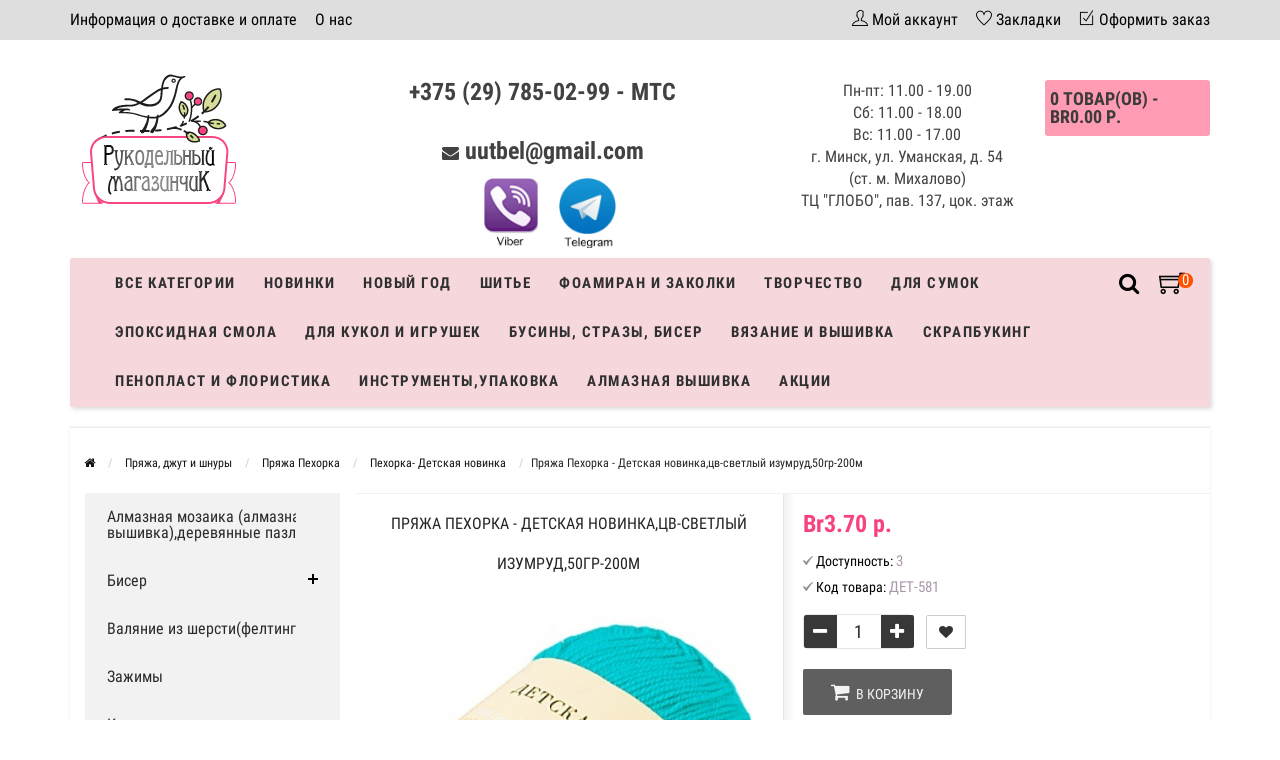

--- FILE ---
content_type: application/javascript
request_url: https://unusualusualthings.by/catalog/view/javascript/main.js
body_size: 64845
content:
if(!function(t,e){"use strict";"object"==typeof module&&"object"==typeof module.exports?module.exports=t.document?e(t,!0):function(t){if(!t.document)throw new Error("jQuery requires a window with a document");return e(t)}:e(t)}("undefined"!=typeof window?window:this,function(_,t){"use strict";function g(t){return null!=t&&t===t.window}var e=[],$=_.document,i=Object.getPrototypeOf,a=e.slice,m=e.concat,l=e.push,o=e.indexOf,n={},s=n.toString,v=n.hasOwnProperty,r=v.toString,c=r.call(Object),y={},w=function(t){return"function"==typeof t&&"number"!=typeof t.nodeType},u={type:!0,src:!0,nonce:!0,noModule:!0};function b(t,e,n){var i,o,s=(n=n||$).createElement("script");if(s.text=t,e)for(i in u)(o=e[i]||e.getAttribute&&e.getAttribute(i))&&s.setAttribute(i,o);n.head.appendChild(s).parentNode.removeChild(s)}function x(t){return null==t?t+"":"object"==typeof t||"function"==typeof t?n[s.call(t)]||"object":typeof t}var d="3.4.1",T=function(t,e){return new T.fn.init(t,e)},p=/^[\s\uFEFF\xA0]+|[\s\uFEFF\xA0]+$/g;function h(t){var e=!!t&&"length"in t&&t.length,n=x(t);return!w(t)&&!g(t)&&("array"===n||0===e||"number"==typeof e&&0<e&&e-1 in t)}T.fn=T.prototype={jquery:d,constructor:T,length:0,toArray:function(){return a.call(this)},get:function(t){return null==t?a.call(this):t<0?this[t+this.length]:this[t]},pushStack:function(t){var e=T.merge(this.constructor(),t);return e.prevObject=this,e},each:function(t){return T.each(this,t)},map:function(n){return this.pushStack(T.map(this,function(t,e){return n.call(t,e,t)}))},slice:function(){return this.pushStack(a.apply(this,arguments))},first:function(){return this.eq(0)},last:function(){return this.eq(-1)},eq:function(t){var e=this.length,n=+t+(t<0?e:0);return this.pushStack(0<=n&&n<e?[this[n]]:[])},end:function(){return this.prevObject||this.constructor()},push:l,sort:e.sort,splice:e.splice},T.extend=T.fn.extend=function(){var t,e,n,i,o,s,r=arguments[0]||{},a=1,l=arguments.length,c=!1;for("boolean"==typeof r&&(c=r,r=arguments[a]||{},a++),"object"==typeof r||w(r)||(r={}),a===l&&(r=this,a--);a<l;a++)if(null!=(t=arguments[a]))for(e in t)i=t[e],"__proto__"!==e&&r!==i&&(c&&i&&(T.isPlainObject(i)||(o=Array.isArray(i)))?(n=r[e],s=o&&!Array.isArray(n)?[]:o||T.isPlainObject(n)?n:{},o=!1,r[e]=T.extend(c,s,i)):void 0!==i&&(r[e]=i));return r},T.extend({expando:"jQuery"+(d+Math.random()).replace(/\D/g,""),isReady:!0,error:function(t){throw new Error(t)},noop:function(){},isPlainObject:function(t){var e,n;return!(!t||"[object Object]"!==s.call(t)||(e=i(t))&&("function"!=typeof(n=v.call(e,"constructor")&&e.constructor)||r.call(n)!==c))},isEmptyObject:function(t){var e;for(e in t)return!1;return!0},globalEval:function(t,e){b(t,{nonce:e&&e.nonce})},each:function(t,e){var n,i=0;if(h(t))for(n=t.length;i<n&&!1!==e.call(t[i],i,t[i]);i++);else for(i in t)if(!1===e.call(t[i],i,t[i]))break;return t},trim:function(t){return null==t?"":(t+"").replace(p,"")},makeArray:function(t,e){var n=e||[];return null!=t&&(h(Object(t))?T.merge(n,"string"==typeof t?[t]:t):l.call(n,t)),n},inArray:function(t,e,n){return null==e?-1:o.call(e,t,n)},merge:function(t,e){for(var n=+e.length,i=0,o=t.length;i<n;i++)t[o++]=e[i];return t.length=o,t},grep:function(t,e,n){for(var i=[],o=0,s=t.length,r=!n;o<s;o++)!e(t[o],o)!=r&&i.push(t[o]);return i},map:function(t,e,n){var i,o,s=0,r=[];if(h(t))for(i=t.length;s<i;s++)null!=(o=e(t[s],s,n))&&r.push(o);else for(s in t)null!=(o=e(t[s],s,n))&&r.push(o);return m.apply([],r)},guid:1,support:y}),"function"==typeof Symbol&&(T.fn[Symbol.iterator]=e[Symbol.iterator]),T.each("Boolean Number String Function Array Date RegExp Object Error Symbol".split(" "),function(t,e){n["[object "+e+"]"]=e.toLowerCase()});var f=function(n){function d(t,e,n){var i="0x"+e-65536;return i!=i||n?e:i<0?String.fromCharCode(65536+i):String.fromCharCode(i>>10|55296,1023&i|56320)}function o(){C()}var t,h,b,s,r,f,p,g,x,l,c,C,_,a,$,m,u,v,y,T="sizzle"+ +new Date,w=n.document,k=0,i=0,E=lt(),S=lt(),D=lt(),j=lt(),A=function(t,e){return t===e&&(c=!0),0},L={}.hasOwnProperty,e=[],I=e.pop,P=e.push,N=e.push,O=e.slice,z=function(t,e){for(var n=0,i=t.length;n<i;n++)if(t[n]===e)return n;return-1},M="checked|selected|async|autofocus|autoplay|controls|defer|disabled|hidden|ismap|loop|multiple|open|readonly|required|scoped",H="[\\x20\\t\\r\\n\\f]",q="(?:\\\\.|[\\w-]|[^\0-\\xa0])+",R="\\["+H+"*("+q+")(?:"+H+"*([*^$|!~]?=)"+H+"*(?:'((?:\\\\.|[^\\\\'])*)'|\"((?:\\\\.|[^\\\\\"])*)\"|("+q+"))|)"+H+"*\\]",B=":("+q+")(?:\\((('((?:\\\\.|[^\\\\'])*)'|\"((?:\\\\.|[^\\\\\"])*)\")|((?:\\\\.|[^\\\\()[\\]]|"+R+")*)|.*)\\)|)",F=new RegExp(H+"+","g"),W=new RegExp("^"+H+"+|((?:^|[^\\\\])(?:\\\\.)*)"+H+"+$","g"),U=new RegExp("^"+H+"*,"+H+"*"),Q=new RegExp("^"+H+"*([>+~]|"+H+")"+H+"*"),V=new RegExp(H+"|>"),X=new RegExp(B),Y=new RegExp("^"+q+"$"),Z={ID:new RegExp("^#("+q+")"),CLASS:new RegExp("^\\.("+q+")"),TAG:new RegExp("^("+q+"|[*])"),ATTR:new RegExp("^"+R),PSEUDO:new RegExp("^"+B),CHILD:new RegExp("^:(only|first|last|nth|nth-last)-(child|of-type)(?:\\("+H+"*(even|odd|(([+-]|)(\\d*)n|)"+H+"*(?:([+-]|)"+H+"*(\\d+)|))"+H+"*\\)|)","i"),bool:new RegExp("^(?:"+M+")$","i"),needsContext:new RegExp("^"+H+"*[>+~]|:(even|odd|eq|gt|lt|nth|first|last)(?:\\("+H+"*((?:-\\d)?\\d*)"+H+"*\\)|)(?=[^-]|$)","i")},G=/HTML$/i,K=/^(?:input|select|textarea|button)$/i,J=/^h\d$/i,tt=/^[^{]+\{\s*\[native \w/,et=/^(?:#([\w-]+)|(\w+)|\.([\w-]+))$/,nt=/[+~]/,it=new RegExp("\\\\([\\da-f]{1,6}"+H+"?|("+H+")|.)","ig"),ot=/([\0-\x1f\x7f]|^-?\d)|^-$|[^\0-\x1f\x7f-\uFFFF\w-]/g,st=function(t,e){return e?"\0"===t?"�":t.slice(0,-1)+"\\"+t.charCodeAt(t.length-1).toString(16)+" ":"\\"+t},rt=bt(function(t){return!0===t.disabled&&"fieldset"===t.nodeName.toLowerCase()},{dir:"parentNode",next:"legend"});try{N.apply(e=O.call(w.childNodes),w.childNodes),e[w.childNodes.length].nodeType}catch(t){N={apply:e.length?function(t,e){P.apply(t,O.call(e))}:function(t,e){for(var n=t.length,i=0;t[n++]=e[i++];);t.length=n-1}}}function at(t,e,n,i){var o,s,r,a,l,c,u,d=e&&e.ownerDocument,p=e?e.nodeType:9;if(n=n||[],"string"!=typeof t||!t||1!==p&&9!==p&&11!==p)return n;if(!i&&((e?e.ownerDocument||e:w)!==_&&C(e),e=e||_,$)){if(11!==p&&(l=et.exec(t)))if(o=l[1]){if(9===p){if(!(r=e.getElementById(o)))return n;if(r.id===o)return n.push(r),n}else if(d&&(r=d.getElementById(o))&&y(e,r)&&r.id===o)return n.push(r),n}else{if(l[2])return N.apply(n,e.getElementsByTagName(t)),n;if((o=l[3])&&h.getElementsByClassName&&e.getElementsByClassName)return N.apply(n,e.getElementsByClassName(o)),n}if(h.qsa&&!j[t+" "]&&(!m||!m.test(t))&&(1!==p||"object"!==e.nodeName.toLowerCase())){if(u=t,d=e,1===p&&V.test(t)){for((a=e.getAttribute("id"))?a=a.replace(ot,st):e.setAttribute("id",a=T),s=(c=f(t)).length;s--;)c[s]="#"+a+" "+wt(c[s]);u=c.join(","),d=nt.test(t)&&vt(e.parentNode)||e}try{return N.apply(n,d.querySelectorAll(u)),n}catch(e){j(t,!0)}finally{a===T&&e.removeAttribute("id")}}}return g(t.replace(W,"$1"),e,n,i)}function lt(){var i=[];return function t(e,n){return i.push(e+" ")>b.cacheLength&&delete t[i.shift()],t[e+" "]=n}}function ct(t){return t[T]=!0,t}function ut(t){var e=_.createElement("fieldset");try{return!!t(e)}catch(t){return!1}finally{e.parentNode&&e.parentNode.removeChild(e),e=null}}function dt(t,e){for(var n=t.split("|"),i=n.length;i--;)b.attrHandle[n[i]]=e}function pt(t,e){var n=e&&t,i=n&&1===t.nodeType&&1===e.nodeType&&t.sourceIndex-e.sourceIndex;if(i)return i;if(n)for(;n=n.nextSibling;)if(n===e)return-1;return t?1:-1}function ht(e){return function(t){return"input"===t.nodeName.toLowerCase()&&t.type===e}}function ft(n){return function(t){var e=t.nodeName.toLowerCase();return("input"===e||"button"===e)&&t.type===n}}function gt(e){return function(t){return"form"in t?t.parentNode&&!1===t.disabled?"label"in t?"label"in t.parentNode?t.parentNode.disabled===e:t.disabled===e:t.isDisabled===e||t.isDisabled!==!e&&rt(t)===e:t.disabled===e:"label"in t&&t.disabled===e}}function mt(r){return ct(function(s){return s=+s,ct(function(t,e){for(var n,i=r([],t.length,s),o=i.length;o--;)t[n=i[o]]&&(t[n]=!(e[n]=t[n]))})})}function vt(t){return t&&void 0!==t.getElementsByTagName&&t}for(t in h=at.support={},r=at.isXML=function(t){var e=t.namespaceURI,n=(t.ownerDocument||t).documentElement;return!G.test(e||n&&n.nodeName||"HTML")},C=at.setDocument=function(t){var e,n,i=t?t.ownerDocument||t:w;return i!==_&&9===i.nodeType&&i.documentElement&&(a=(_=i).documentElement,$=!r(_),w!==_&&(n=_.defaultView)&&n.top!==n&&(n.addEventListener?n.addEventListener("unload",o,!1):n.attachEvent&&n.attachEvent("onunload",o)),h.attributes=ut(function(t){return t.className="i",!t.getAttribute("className")}),h.getElementsByTagName=ut(function(t){return t.appendChild(_.createComment("")),!t.getElementsByTagName("*").length}),h.getElementsByClassName=tt.test(_.getElementsByClassName),h.getById=ut(function(t){return a.appendChild(t).id=T,!_.getElementsByName||!_.getElementsByName(T).length}),h.getById?(b.filter.ID=function(t){var e=t.replace(it,d);return function(t){return t.getAttribute("id")===e}},b.find.ID=function(t,e){if(void 0!==e.getElementById&&$){var n=e.getElementById(t);return n?[n]:[]}}):(b.filter.ID=function(t){var n=t.replace(it,d);return function(t){var e=void 0!==t.getAttributeNode&&t.getAttributeNode("id");return e&&e.value===n}},b.find.ID=function(t,e){if(void 0!==e.getElementById&&$){var n,i,o,s=e.getElementById(t);if(s){if((n=s.getAttributeNode("id"))&&n.value===t)return[s];for(o=e.getElementsByName(t),i=0;s=o[i++];)if((n=s.getAttributeNode("id"))&&n.value===t)return[s]}return[]}}),b.find.TAG=h.getElementsByTagName?function(t,e){return void 0!==e.getElementsByTagName?e.getElementsByTagName(t):h.qsa?e.querySelectorAll(t):void 0}:function(t,e){var n,i=[],o=0,s=e.getElementsByTagName(t);if("*"!==t)return s;for(;n=s[o++];)1===n.nodeType&&i.push(n);return i},b.find.CLASS=h.getElementsByClassName&&function(t,e){if(void 0!==e.getElementsByClassName&&$)return e.getElementsByClassName(t)},u=[],m=[],(h.qsa=tt.test(_.querySelectorAll))&&(ut(function(t){a.appendChild(t).innerHTML="<a id='"+T+"'></a><select id='"+T+"-\r\\' msallowcapture=''><option selected=''></option></select>",t.querySelectorAll("[msallowcapture^='']").length&&m.push("[*^$]="+H+"*(?:''|\"\")"),t.querySelectorAll("[selected]").length||m.push("\\["+H+"*(?:value|"+M+")"),t.querySelectorAll("[id~="+T+"-]").length||m.push("~="),t.querySelectorAll(":checked").length||m.push(":checked"),t.querySelectorAll("a#"+T+"+*").length||m.push(".#.+[+~]")}),ut(function(t){t.innerHTML="<a href='' disabled='disabled'></a><select disabled='disabled'><option/></select>";var e=_.createElement("input");e.setAttribute("type","hidden"),t.appendChild(e).setAttribute("name","D"),t.querySelectorAll("[name=d]").length&&m.push("name"+H+"*[*^$|!~]?="),2!==t.querySelectorAll(":enabled").length&&m.push(":enabled",":disabled"),a.appendChild(t).disabled=!0,2!==t.querySelectorAll(":disabled").length&&m.push(":enabled",":disabled"),t.querySelectorAll("*,:x"),m.push(",.*:")})),(h.matchesSelector=tt.test(v=a.matches||a.webkitMatchesSelector||a.mozMatchesSelector||a.oMatchesSelector||a.msMatchesSelector))&&ut(function(t){h.disconnectedMatch=v.call(t,"*"),v.call(t,"[s!='']:x"),u.push("!=",B)}),m=m.length&&new RegExp(m.join("|")),u=u.length&&new RegExp(u.join("|")),e=tt.test(a.compareDocumentPosition),y=e||tt.test(a.contains)?function(t,e){var n=9===t.nodeType?t.documentElement:t,i=e&&e.parentNode;return t===i||!(!i||1!==i.nodeType||!(n.contains?n.contains(i):t.compareDocumentPosition&&16&t.compareDocumentPosition(i)))}:function(t,e){if(e)for(;e=e.parentNode;)if(e===t)return!0;return!1},A=e?function(t,e){if(t===e)return c=!0,0;var n=!t.compareDocumentPosition-!e.compareDocumentPosition;return n||(1&(n=(t.ownerDocument||t)===(e.ownerDocument||e)?t.compareDocumentPosition(e):1)||!h.sortDetached&&e.compareDocumentPosition(t)===n?t===_||t.ownerDocument===w&&y(w,t)?-1:e===_||e.ownerDocument===w&&y(w,e)?1:l?z(l,t)-z(l,e):0:4&n?-1:1)}:function(t,e){if(t===e)return c=!0,0;var n,i=0,o=t.parentNode,s=e.parentNode,r=[t],a=[e];if(!o||!s)return t===_?-1:e===_?1:o?-1:s?1:l?z(l,t)-z(l,e):0;if(o===s)return pt(t,e);for(n=t;n=n.parentNode;)r.unshift(n);for(n=e;n=n.parentNode;)a.unshift(n);for(;r[i]===a[i];)i++;return i?pt(r[i],a[i]):r[i]===w?-1:a[i]===w?1:0}),_},at.matches=function(t,e){return at(t,null,null,e)},at.matchesSelector=function(t,e){if((t.ownerDocument||t)!==_&&C(t),h.matchesSelector&&$&&!j[e+" "]&&(!u||!u.test(e))&&(!m||!m.test(e)))try{var n=v.call(t,e);if(n||h.disconnectedMatch||t.document&&11!==t.document.nodeType)return n}catch(t){j(e,!0)}return 0<at(e,_,null,[t]).length},at.contains=function(t,e){return(t.ownerDocument||t)!==_&&C(t),y(t,e)},at.attr=function(t,e){(t.ownerDocument||t)!==_&&C(t);var n=b.attrHandle[e.toLowerCase()],i=n&&L.call(b.attrHandle,e.toLowerCase())?n(t,e,!$):void 0;return void 0!==i?i:h.attributes||!$?t.getAttribute(e):(i=t.getAttributeNode(e))&&i.specified?i.value:null},at.escape=function(t){return(t+"").replace(ot,st)},at.error=function(t){throw new Error("Syntax error, unrecognized expression: "+t)},at.uniqueSort=function(t){var e,n=[],i=0,o=0;if(c=!h.detectDuplicates,l=!h.sortStable&&t.slice(0),t.sort(A),c){for(;e=t[o++];)e===t[o]&&(i=n.push(o));for(;i--;)t.splice(n[i],1)}return l=null,t},s=at.getText=function(t){var e,n="",i=0,o=t.nodeType;if(o){if(1===o||9===o||11===o){if("string"==typeof t.textContent)return t.textContent;for(t=t.firstChild;t;t=t.nextSibling)n+=s(t)}else if(3===o||4===o)return t.nodeValue}else for(;e=t[i++];)n+=s(e);return n},(b=at.selectors={cacheLength:50,createPseudo:ct,match:Z,attrHandle:{},find:{},relative:{">":{dir:"parentNode",first:!0}," ":{dir:"parentNode"},"+":{dir:"previousSibling",first:!0},"~":{dir:"previousSibling"}},preFilter:{ATTR:function(t){return t[1]=t[1].replace(it,d),t[3]=(t[3]||t[4]||t[5]||"").replace(it,d),"~="===t[2]&&(t[3]=" "+t[3]+" "),t.slice(0,4)},CHILD:function(t){return t[1]=t[1].toLowerCase(),"nth"===t[1].slice(0,3)?(t[3]||at.error(t[0]),t[4]=+(t[4]?t[5]+(t[6]||1):2*("even"===t[3]||"odd"===t[3])),t[5]=+(t[7]+t[8]||"odd"===t[3])):t[3]&&at.error(t[0]),t},PSEUDO:function(t){var e,n=!t[6]&&t[2];return Z.CHILD.test(t[0])?null:(t[3]?t[2]=t[4]||t[5]||"":n&&X.test(n)&&(e=f(n,!0))&&(e=n.indexOf(")",n.length-e)-n.length)&&(t[0]=t[0].slice(0,e),t[2]=n.slice(0,e)),t.slice(0,3))}},filter:{TAG:function(t){var e=t.replace(it,d).toLowerCase();return"*"===t?function(){return!0}:function(t){return t.nodeName&&t.nodeName.toLowerCase()===e}},CLASS:function(t){var e=E[t+" "];return e||(e=new RegExp("(^|"+H+")"+t+"("+H+"|$)"))&&E(t,function(t){return e.test("string"==typeof t.className&&t.className||void 0!==t.getAttribute&&t.getAttribute("class")||"")})},ATTR:function(n,i,o){return function(t){var e=at.attr(t,n);return null==e?"!="===i:!i||(e+="","="===i?e===o:"!="===i?e!==o:"^="===i?o&&0===e.indexOf(o):"*="===i?o&&-1<e.indexOf(o):"$="===i?o&&e.slice(-o.length)===o:"~="===i?-1<(" "+e.replace(F," ")+" ").indexOf(o):"|="===i&&(e===o||e.slice(0,o.length+1)===o+"-"))}},CHILD:function(f,t,e,g,m){var v="nth"!==f.slice(0,3),y="last"!==f.slice(-4),w="of-type"===t;return 1===g&&0===m?function(t){return!!t.parentNode}:function(t,e,n){var i,o,s,r,a,l,c=v!=y?"nextSibling":"previousSibling",u=t.parentNode,d=w&&t.nodeName.toLowerCase(),p=!n&&!w,h=!1;if(u){if(v){for(;c;){for(r=t;r=r[c];)if(w?r.nodeName.toLowerCase()===d:1===r.nodeType)return!1;l=c="only"===f&&!l&&"nextSibling"}return!0}if(l=[y?u.firstChild:u.lastChild],y&&p){for(h=(a=(i=(o=(s=(r=u)[T]||(r[T]={}))[r.uniqueID]||(s[r.uniqueID]={}))[f]||[])[0]===k&&i[1])&&i[2],r=a&&u.childNodes[a];r=++a&&r&&r[c]||(h=a=0)||l.pop();)if(1===r.nodeType&&++h&&r===t){o[f]=[k,a,h];break}}else if(p&&(h=a=(i=(o=(s=(r=t)[T]||(r[T]={}))[r.uniqueID]||(s[r.uniqueID]={}))[f]||[])[0]===k&&i[1]),!1===h)for(;(r=++a&&r&&r[c]||(h=a=0)||l.pop())&&((w?r.nodeName.toLowerCase()!==d:1!==r.nodeType)||!++h||(p&&((o=(s=r[T]||(r[T]={}))[r.uniqueID]||(s[r.uniqueID]={}))[f]=[k,h]),r!==t)););return(h-=m)===g||h%g==0&&0<=h/g}}},PSEUDO:function(t,s){var e,r=b.pseudos[t]||b.setFilters[t.toLowerCase()]||at.error("unsupported pseudo: "+t);return r[T]?r(s):1<r.length?(e=[t,t,"",s],b.setFilters.hasOwnProperty(t.toLowerCase())?ct(function(t,e){for(var n,i=r(t,s),o=i.length;o--;)t[n=z(t,i[o])]=!(e[n]=i[o])}):function(t){return r(t,0,e)}):r}},pseudos:{not:ct(function(t){var i=[],o=[],a=p(t.replace(W,"$1"));return a[T]?ct(function(t,e,n,i){for(var o,s=a(t,null,i,[]),r=t.length;r--;)(o=s[r])&&(t[r]=!(e[r]=o))}):function(t,e,n){return i[0]=t,a(i,null,n,o),i[0]=null,!o.pop()}}),has:ct(function(e){return function(t){return 0<at(e,t).length}}),contains:ct(function(e){return e=e.replace(it,d),function(t){return-1<(t.textContent||s(t)).indexOf(e)}}),lang:ct(function(n){return Y.test(n||"")||at.error("unsupported lang: "+n),n=n.replace(it,d).toLowerCase(),function(t){var e;do{if(e=$?t.lang:t.getAttribute("xml:lang")||t.getAttribute("lang"))return(e=e.toLowerCase())===n||0===e.indexOf(n+"-")}while((t=t.parentNode)&&1===t.nodeType);return!1}}),target:function(t){var e=n.location&&n.location.hash;return e&&e.slice(1)===t.id},root:function(t){return t===a},focus:function(t){return t===_.activeElement&&(!_.hasFocus||_.hasFocus())&&!!(t.type||t.href||~t.tabIndex)},enabled:gt(!1),disabled:gt(!0),checked:function(t){var e=t.nodeName.toLowerCase();return"input"===e&&!!t.checked||"option"===e&&!!t.selected},selected:function(t){return t.parentNode&&t.parentNode.selectedIndex,!0===t.selected},empty:function(t){for(t=t.firstChild;t;t=t.nextSibling)if(t.nodeType<6)return!1;return!0},parent:function(t){return!b.pseudos.empty(t)},header:function(t){return J.test(t.nodeName)},input:function(t){return K.test(t.nodeName)},button:function(t){var e=t.nodeName.toLowerCase();return"input"===e&&"button"===t.type||"button"===e},text:function(t){var e;return"input"===t.nodeName.toLowerCase()&&"text"===t.type&&(null==(e=t.getAttribute("type"))||"text"===e.toLowerCase())},first:mt(function(){return[0]}),last:mt(function(t,e){return[e-1]}),eq:mt(function(t,e,n){return[n<0?n+e:n]}),even:mt(function(t,e){for(var n=0;n<e;n+=2)t.push(n);return t}),odd:mt(function(t,e){for(var n=1;n<e;n+=2)t.push(n);return t}),lt:mt(function(t,e,n){for(var i=n<0?n+e:e<n?e:n;0<=--i;)t.push(i);return t}),gt:mt(function(t,e,n){for(var i=n<0?n+e:n;++i<e;)t.push(i);return t})}}).pseudos.nth=b.pseudos.eq,{radio:!0,checkbox:!0,file:!0,password:!0,image:!0})b.pseudos[t]=ht(t);for(t in{submit:!0,reset:!0})b.pseudos[t]=ft(t);function yt(){}function wt(t){for(var e=0,n=t.length,i="";e<n;e++)i+=t[e].value;return i}function bt(a,t,e){var l=t.dir,c=t.next,u=c||l,d=e&&"parentNode"===u,p=i++;return t.first?function(t,e,n){for(;t=t[l];)if(1===t.nodeType||d)return a(t,e,n);return!1}:function(t,e,n){var i,o,s,r=[k,p];if(n){for(;t=t[l];)if((1===t.nodeType||d)&&a(t,e,n))return!0}else for(;t=t[l];)if(1===t.nodeType||d)if(o=(s=t[T]||(t[T]={}))[t.uniqueID]||(s[t.uniqueID]={}),c&&c===t.nodeName.toLowerCase())t=t[l]||t;else{if((i=o[u])&&i[0]===k&&i[1]===p)return r[2]=i[2];if((o[u]=r)[2]=a(t,e,n))return!0}return!1}}function xt(o){return 1<o.length?function(t,e,n){for(var i=o.length;i--;)if(!o[i](t,e,n))return!1;return!0}:o[0]}function Ct(t,e,n,i,o){for(var s,r=[],a=0,l=t.length,c=null!=e;a<l;a++)(s=t[a])&&(n&&!n(s,i,o)||(r.push(s),c&&e.push(a)));return r}function _t(h,f,g,m,v,t){return m&&!m[T]&&(m=_t(m)),v&&!v[T]&&(v=_t(v,t)),ct(function(t,e,n,i){var o,s,r,a=[],l=[],c=e.length,u=t||function(t,e,n){for(var i=0,o=e.length;i<o;i++)at(t,e[i],n);return n}(f||"*",n.nodeType?[n]:n,[]),d=!h||!t&&f?u:Ct(u,a,h,n,i),p=g?v||(t?h:c||m)?[]:e:d;if(g&&g(d,p,n,i),m)for(o=Ct(p,l),m(o,[],n,i),s=o.length;s--;)(r=o[s])&&(p[l[s]]=!(d[l[s]]=r));if(t){if(v||h){if(v){for(o=[],s=p.length;s--;)(r=p[s])&&o.push(d[s]=r);v(null,p=[],o,i)}for(s=p.length;s--;)(r=p[s])&&-1<(o=v?z(t,r):a[s])&&(t[o]=!(e[o]=r))}}else p=Ct(p===e?p.splice(c,p.length):p),v?v(null,e,p,i):N.apply(e,p)})}function $t(t){for(var o,e,n,i=t.length,s=b.relative[t[0].type],r=s||b.relative[" "],a=s?1:0,l=bt(function(t){return t===o},r,!0),c=bt(function(t){return-1<z(o,t)},r,!0),u=[function(t,e,n){var i=!s&&(n||e!==x)||((o=e).nodeType?l:c)(t,e,n);return o=null,i}];a<i;a++)if(e=b.relative[t[a].type])u=[bt(xt(u),e)];else{if((e=b.filter[t[a].type].apply(null,t[a].matches))[T]){for(n=++a;n<i&&!b.relative[t[n].type];n++);return _t(1<a&&xt(u),1<a&&wt(t.slice(0,a-1).concat({value:" "===t[a-2].type?"*":""})).replace(W,"$1"),e,a<n&&$t(t.slice(a,n)),n<i&&$t(t=t.slice(n)),n<i&&wt(t))}u.push(e)}return xt(u)}return yt.prototype=b.filters=b.pseudos,b.setFilters=new yt,f=at.tokenize=function(t,e){var n,i,o,s,r,a,l,c=S[t+" "];if(c)return e?0:c.slice(0);for(r=t,a=[],l=b.preFilter;r;){for(s in n&&!(i=U.exec(r))||(i&&(r=r.slice(i[0].length)||r),a.push(o=[])),n=!1,(i=Q.exec(r))&&(n=i.shift(),o.push({value:n,type:i[0].replace(W," ")}),r=r.slice(n.length)),b.filter)!(i=Z[s].exec(r))||l[s]&&!(i=l[s](i))||(n=i.shift(),o.push({value:n,type:s,matches:i}),r=r.slice(n.length));if(!n)break}return e?r.length:r?at.error(t):S(t,a).slice(0)},p=at.compile=function(t,e){var n,m,v,y,w,i,o=[],s=[],r=D[t+" "];if(!r){for(n=(e=e||f(t)).length;n--;)(r=$t(e[n]))[T]?o.push(r):s.push(r);(r=D(t,(m=s,y=0<(v=o).length,w=0<m.length,i=function(t,e,n,i,o){var s,r,a,l=0,c="0",u=t&&[],d=[],p=x,h=t||w&&b.find.TAG("*",o),f=k+=null==p?1:Math.random()||.1,g=h.length;for(o&&(x=e===_||e||o);c!==g&&null!=(s=h[c]);c++){if(w&&s){for(r=0,e||s.ownerDocument===_||(C(s),n=!$);a=m[r++];)if(a(s,e||_,n)){i.push(s);break}o&&(k=f)}y&&((s=!a&&s)&&l--,t&&u.push(s))}if(l+=c,y&&c!==l){for(r=0;a=v[r++];)a(u,d,e,n);if(t){if(0<l)for(;c--;)u[c]||d[c]||(d[c]=I.call(i));d=Ct(d)}N.apply(i,d),o&&!t&&0<d.length&&1<l+v.length&&at.uniqueSort(i)}return o&&(k=f,x=p),u},y?ct(i):i))).selector=t}return r},g=at.select=function(t,e,n,i){var o,s,r,a,l,c="function"==typeof t&&t,u=!i&&f(t=c.selector||t);if(n=n||[],1===u.length){if(2<(s=u[0]=u[0].slice(0)).length&&"ID"===(r=s[0]).type&&9===e.nodeType&&$&&b.relative[s[1].type]){if(!(e=(b.find.ID(r.matches[0].replace(it,d),e)||[])[0]))return n;c&&(e=e.parentNode),t=t.slice(s.shift().value.length)}for(o=Z.needsContext.test(t)?0:s.length;o--&&(r=s[o],!b.relative[a=r.type]);)if((l=b.find[a])&&(i=l(r.matches[0].replace(it,d),nt.test(s[0].type)&&vt(e.parentNode)||e))){if(s.splice(o,1),!(t=i.length&&wt(s)))return N.apply(n,i),n;break}}return(c||p(t,u))(i,e,!$,n,!e||nt.test(t)&&vt(e.parentNode)||e),n},h.sortStable=T.split("").sort(A).join("")===T,h.detectDuplicates=!!c,C(),h.sortDetached=ut(function(t){return 1&t.compareDocumentPosition(_.createElement("fieldset"))}),ut(function(t){return t.innerHTML="<a href='#'></a>","#"===t.firstChild.getAttribute("href")})||dt("type|href|height|width",function(t,e,n){if(!n)return t.getAttribute(e,"type"===e.toLowerCase()?1:2)}),h.attributes&&ut(function(t){return t.innerHTML="<input/>",t.firstChild.setAttribute("value",""),""===t.firstChild.getAttribute("value")})||dt("value",function(t,e,n){if(!n&&"input"===t.nodeName.toLowerCase())return t.defaultValue}),ut(function(t){return null==t.getAttribute("disabled")})||dt(M,function(t,e,n){var i;if(!n)return!0===t[e]?e.toLowerCase():(i=t.getAttributeNode(e))&&i.specified?i.value:null}),at}(_);T.find=f,T.expr=f.selectors,T.expr[":"]=T.expr.pseudos,T.uniqueSort=T.unique=f.uniqueSort,T.text=f.getText,T.isXMLDoc=f.isXML,T.contains=f.contains,T.escapeSelector=f.escape;function C(t,e,n){for(var i=[],o=void 0!==n;(t=t[e])&&9!==t.nodeType;)if(1===t.nodeType){if(o&&T(t).is(n))break;i.push(t)}return i}function k(t,e){for(var n=[];t;t=t.nextSibling)1===t.nodeType&&t!==e&&n.push(t);return n}var E=T.expr.match.needsContext;function S(t,e){return t.nodeName&&t.nodeName.toLowerCase()===e.toLowerCase()}var D=/^<([a-z][^\/\0>:\x20\t\r\n\f]*)[\x20\t\r\n\f]*\/?>(?:<\/\1>|)$/i;function j(t,n,i){return w(n)?T.grep(t,function(t,e){return!!n.call(t,e,t)!==i}):n.nodeType?T.grep(t,function(t){return t===n!==i}):"string"!=typeof n?T.grep(t,function(t){return-1<o.call(n,t)!==i}):T.filter(n,t,i)}T.filter=function(t,e,n){var i=e[0];return n&&(t=":not("+t+")"),1===e.length&&1===i.nodeType?T.find.matchesSelector(i,t)?[i]:[]:T.find.matches(t,T.grep(e,function(t){return 1===t.nodeType}))},T.fn.extend({find:function(t){var e,n,i=this.length,o=this;if("string"!=typeof t)return this.pushStack(T(t).filter(function(){for(e=0;e<i;e++)if(T.contains(o[e],this))return!0}));for(n=this.pushStack([]),e=0;e<i;e++)T.find(t,o[e],n);return 1<i?T.uniqueSort(n):n},filter:function(t){return this.pushStack(j(this,t||[],!1))},not:function(t){return this.pushStack(j(this,t||[],!0))},is:function(t){return!!j(this,"string"==typeof t&&E.test(t)?T(t):t||[],!1).length}});var A,L=/^(?:\s*(<[\w\W]+>)[^>]*|#([\w-]+))$/;(T.fn.init=function(t,e,n){var i,o;if(!t)return this;if(n=n||A,"string"!=typeof t)return t.nodeType?(this[0]=t,this.length=1,this):w(t)?void 0!==n.ready?n.ready(t):t(T):T.makeArray(t,this);if(!(i="<"===t[0]&&">"===t[t.length-1]&&3<=t.length?[null,t,null]:L.exec(t))||!i[1]&&e)return!e||e.jquery?(e||n).find(t):this.constructor(e).find(t);if(i[1]){if(e=e instanceof T?e[0]:e,T.merge(this,T.parseHTML(i[1],e&&e.nodeType?e.ownerDocument||e:$,!0)),D.test(i[1])&&T.isPlainObject(e))for(i in e)w(this[i])?this[i](e[i]):this.attr(i,e[i]);return this}return(o=$.getElementById(i[2]))&&(this[0]=o,this.length=1),this}).prototype=T.fn,A=T($);var I=/^(?:parents|prev(?:Until|All))/,P={children:!0,contents:!0,next:!0,prev:!0};function N(t,e){for(;(t=t[e])&&1!==t.nodeType;);return t}T.fn.extend({has:function(t){var e=T(t,this),n=e.length;return this.filter(function(){for(var t=0;t<n;t++)if(T.contains(this,e[t]))return!0})},closest:function(t,e){var n,i=0,o=this.length,s=[],r="string"!=typeof t&&T(t);if(!E.test(t))for(;i<o;i++)for(n=this[i];n&&n!==e;n=n.parentNode)if(n.nodeType<11&&(r?-1<r.index(n):1===n.nodeType&&T.find.matchesSelector(n,t))){s.push(n);break}return this.pushStack(1<s.length?T.uniqueSort(s):s)},index:function(t){return t?"string"==typeof t?o.call(T(t),this[0]):o.call(this,t.jquery?t[0]:t):this[0]&&this[0].parentNode?this.first().prevAll().length:-1},add:function(t,e){return this.pushStack(T.uniqueSort(T.merge(this.get(),T(t,e))))},addBack:function(t){return this.add(null==t?this.prevObject:this.prevObject.filter(t))}}),T.each({parent:function(t){var e=t.parentNode;return e&&11!==e.nodeType?e:null},parents:function(t){return C(t,"parentNode")},parentsUntil:function(t,e,n){return C(t,"parentNode",n)},next:function(t){return N(t,"nextSibling")},prev:function(t){return N(t,"previousSibling")},nextAll:function(t){return C(t,"nextSibling")},prevAll:function(t){return C(t,"previousSibling")},nextUntil:function(t,e,n){return C(t,"nextSibling",n)},prevUntil:function(t,e,n){return C(t,"previousSibling",n)},siblings:function(t){return k((t.parentNode||{}).firstChild,t)},children:function(t){return k(t.firstChild)},contents:function(t){return void 0!==t.contentDocument?t.contentDocument:(S(t,"template")&&(t=t.content||t),T.merge([],t.childNodes))}},function(i,o){T.fn[i]=function(t,e){var n=T.map(this,o,t);return"Until"!==i.slice(-5)&&(e=t),e&&"string"==typeof e&&(n=T.filter(e,n)),1<this.length&&(P[i]||T.uniqueSort(n),I.test(i)&&n.reverse()),this.pushStack(n)}});var O=/[^\x20\t\r\n\f]+/g;function z(t){return t}function M(t){throw t}function H(t,e,n,i){var o;try{t&&w(o=t.promise)?o.call(t).done(e).fail(n):t&&w(o=t.then)?o.call(t,e,n):e.apply(void 0,[t].slice(i))}catch(t){n.apply(void 0,[t])}}T.Callbacks=function(i){var n;i="string"==typeof i?(n={},T.each(i.match(O)||[],function(t,e){n[e]=!0}),n):T.extend({},i);function o(){for(r=r||i.once,e=s=!0;l.length;c=-1)for(t=l.shift();++c<a.length;)!1===a[c].apply(t[0],t[1])&&i.stopOnFalse&&(c=a.length,t=!1);i.memory||(t=!1),s=!1,r&&(a=t?[]:"")}var s,t,e,r,a=[],l=[],c=-1,u={add:function(){return a&&(t&&!s&&(c=a.length-1,l.push(t)),function n(t){T.each(t,function(t,e){w(e)?i.unique&&u.has(e)||a.push(e):e&&e.length&&"string"!==x(e)&&n(e)})}(arguments),t&&!s&&o()),this},remove:function(){return T.each(arguments,function(t,e){for(var n;-1<(n=T.inArray(e,a,n));)a.splice(n,1),n<=c&&c--}),this},has:function(t){return t?-1<T.inArray(t,a):0<a.length},empty:function(){return a=a&&[],this},disable:function(){return r=l=[],a=t="",this},disabled:function(){return!a},lock:function(){return r=l=[],t||s||(a=t=""),this},locked:function(){return!!r},fireWith:function(t,e){return r||(e=[t,(e=e||[]).slice?e.slice():e],l.push(e),s||o()),this},fire:function(){return u.fireWith(this,arguments),this},fired:function(){return!!e}};return u},T.extend({Deferred:function(t){var s=[["notify","progress",T.Callbacks("memory"),T.Callbacks("memory"),2],["resolve","done",T.Callbacks("once memory"),T.Callbacks("once memory"),0,"resolved"],["reject","fail",T.Callbacks("once memory"),T.Callbacks("once memory"),1,"rejected"]],o="pending",r={state:function(){return o},always:function(){return a.done(arguments).fail(arguments),this},catch:function(t){return r.then(null,t)},pipe:function(){var o=arguments;return T.Deferred(function(i){T.each(s,function(t,e){var n=w(o[e[4]])&&o[e[4]];a[e[1]](function(){var t=n&&n.apply(this,arguments);t&&w(t.promise)?t.promise().progress(i.notify).done(i.resolve).fail(i.reject):i[e[0]+"With"](this,n?[t]:arguments)})}),o=null}).promise()},then:function(e,n,i){var l=0;function c(o,s,r,a){return function(){function t(){var t,e;if(!(o<l)){if((t=r.apply(n,i))===s.promise())throw new TypeError("Thenable self-resolution");e=t&&("object"==typeof t||"function"==typeof t)&&t.then,w(e)?a?e.call(t,c(l,s,z,a),c(l,s,M,a)):(l++,e.call(t,c(l,s,z,a),c(l,s,M,a),c(l,s,z,s.notifyWith))):(r!==z&&(n=void 0,i=[t]),(a||s.resolveWith)(n,i))}}var n=this,i=arguments,e=a?t:function(){try{t()}catch(t){T.Deferred.exceptionHook&&T.Deferred.exceptionHook(t,e.stackTrace),l<=o+1&&(r!==M&&(n=void 0,i=[t]),s.rejectWith(n,i))}};o?e():(T.Deferred.getStackHook&&(e.stackTrace=T.Deferred.getStackHook()),_.setTimeout(e))}}return T.Deferred(function(t){s[0][3].add(c(0,t,w(i)?i:z,t.notifyWith)),s[1][3].add(c(0,t,w(e)?e:z)),s[2][3].add(c(0,t,w(n)?n:M))}).promise()},promise:function(t){return null!=t?T.extend(t,r):r}},a={};return T.each(s,function(t,e){var n=e[2],i=e[5];r[e[1]]=n.add,i&&n.add(function(){o=i},s[3-t][2].disable,s[3-t][3].disable,s[0][2].lock,s[0][3].lock),n.add(e[3].fire),a[e[0]]=function(){return a[e[0]+"With"](this===a?void 0:this,arguments),this},a[e[0]+"With"]=n.fireWith}),r.promise(a),t&&t.call(a,a),a},when:function(t){function e(e){return function(t){o[e]=this,s[e]=1<arguments.length?a.call(arguments):t,--n||r.resolveWith(o,s)}}var n=arguments.length,i=n,o=Array(i),s=a.call(arguments),r=T.Deferred();if(n<=1&&(H(t,r.done(e(i)).resolve,r.reject,!n),"pending"===r.state()||w(s[i]&&s[i].then)))return r.then();for(;i--;)H(s[i],e(i),r.reject);return r.promise()}});var q=/^(Eval|Internal|Range|Reference|Syntax|Type|URI)Error$/;T.Deferred.exceptionHook=function(t,e){_.console&&_.console.warn&&t&&q.test(t.name)&&_.console.warn("jQuery.Deferred exception: "+t.message,t.stack,e)},T.readyException=function(t){_.setTimeout(function(){throw t})};var R=T.Deferred();function B(){$.removeEventListener("DOMContentLoaded",B),_.removeEventListener("load",B),T.ready()}T.fn.ready=function(t){return R.then(t).catch(function(t){T.readyException(t)}),this},T.extend({isReady:!1,readyWait:1,ready:function(t){(!0===t?--T.readyWait:T.isReady)||(T.isReady=!0)!==t&&0<--T.readyWait||R.resolveWith($,[T])}}),T.ready.then=R.then,"complete"===$.readyState||"loading"!==$.readyState&&!$.documentElement.doScroll?_.setTimeout(T.ready):($.addEventListener("DOMContentLoaded",B),_.addEventListener("load",B));var F=function(t,e,n,i,o,s,r){var a=0,l=t.length,c=null==n;if("object"===x(n))for(a in o=!0,n)F(t,e,a,n[a],!0,s,r);else if(void 0!==i&&(o=!0,w(i)||(r=!0),c&&(e=r?(e.call(t,i),null):(c=e,function(t,e,n){return c.call(T(t),n)})),e))for(;a<l;a++)e(t[a],n,r?i:i.call(t[a],a,e(t[a],n)));return o?t:c?e.call(t):l?e(t[0],n):s},W=/^-ms-/,U=/-([a-z])/g;function Q(t,e){return e.toUpperCase()}function V(t){return t.replace(W,"ms-").replace(U,Q)}function X(t){return 1===t.nodeType||9===t.nodeType||!+t.nodeType}function Y(){this.expando=T.expando+Y.uid++}Y.uid=1,Y.prototype={cache:function(t){var e=t[this.expando];return e||(e={},X(t)&&(t.nodeType?t[this.expando]=e:Object.defineProperty(t,this.expando,{value:e,configurable:!0}))),e},set:function(t,e,n){var i,o=this.cache(t);if("string"==typeof e)o[V(e)]=n;else for(i in e)o[V(i)]=e[i];return o},get:function(t,e){return void 0===e?this.cache(t):t[this.expando]&&t[this.expando][V(e)]},access:function(t,e,n){return void 0===e||e&&"string"==typeof e&&void 0===n?this.get(t,e):(this.set(t,e,n),void 0!==n?n:e)},remove:function(t,e){var n,i=t[this.expando];if(void 0!==i){if(void 0!==e){n=(e=Array.isArray(e)?e.map(V):(e=V(e))in i?[e]:e.match(O)||[]).length;for(;n--;)delete i[e[n]]}void 0!==e&&!T.isEmptyObject(i)||(t.nodeType?t[this.expando]=void 0:delete t[this.expando])}},hasData:function(t){var e=t[this.expando];return void 0!==e&&!T.isEmptyObject(e)}};var Z=new Y,G=new Y,K=/^(?:\{[\w\W]*\}|\[[\w\W]*\])$/,J=/[A-Z]/g;function tt(t,e,n){var i,o;if(void 0===n&&1===t.nodeType)if(i="data-"+e.replace(J,"-$&").toLowerCase(),"string"==typeof(n=t.getAttribute(i))){try{n="true"===(o=n)||"false"!==o&&("null"===o?null:o===+o+""?+o:K.test(o)?JSON.parse(o):o)}catch(t){}G.set(t,e,n)}else n=void 0;return n}T.extend({hasData:function(t){return G.hasData(t)||Z.hasData(t)},data:function(t,e,n){return G.access(t,e,n)},removeData:function(t,e){G.remove(t,e)},_data:function(t,e,n){return Z.access(t,e,n)},_removeData:function(t,e){Z.remove(t,e)}}),T.fn.extend({data:function(n,t){var e,i,o,s=this[0],r=s&&s.attributes;if(void 0!==n)return"object"==typeof n?this.each(function(){G.set(this,n)}):F(this,function(t){var e;if(s&&void 0===t)return void 0!==(e=G.get(s,n))||void 0!==(e=tt(s,n))?e:void 0;this.each(function(){G.set(this,n,t)})},null,t,1<arguments.length,null,!0);if(this.length&&(o=G.get(s),1===s.nodeType&&!Z.get(s,"hasDataAttrs"))){for(e=r.length;e--;)r[e]&&0===(i=r[e].name).indexOf("data-")&&(i=V(i.slice(5)),tt(s,i,o[i]));Z.set(s,"hasDataAttrs",!0)}return o},removeData:function(t){return this.each(function(){G.remove(this,t)})}}),T.extend({queue:function(t,e,n){var i;if(t)return e=(e||"fx")+"queue",i=Z.get(t,e),n&&(!i||Array.isArray(n)?i=Z.access(t,e,T.makeArray(n)):i.push(n)),i||[]},dequeue:function(t,e){e=e||"fx";var n=T.queue(t,e),i=n.length,o=n.shift(),s=T._queueHooks(t,e);"inprogress"===o&&(o=n.shift(),i--),o&&("fx"===e&&n.unshift("inprogress"),delete s.stop,o.call(t,function(){T.dequeue(t,e)},s)),!i&&s&&s.empty.fire()},_queueHooks:function(t,e){var n=e+"queueHooks";return Z.get(t,n)||Z.access(t,n,{empty:T.Callbacks("once memory").add(function(){Z.remove(t,[e+"queue",n])})})}}),T.fn.extend({queue:function(e,n){var t=2;return"string"!=typeof e&&(n=e,e="fx",t--),arguments.length<t?T.queue(this[0],e):void 0===n?this:this.each(function(){var t=T.queue(this,e,n);T._queueHooks(this,e),"fx"===e&&"inprogress"!==t[0]&&T.dequeue(this,e)})},dequeue:function(t){return this.each(function(){T.dequeue(this,t)})},clearQueue:function(t){return this.queue(t||"fx",[])},promise:function(t,e){function n(){--o||s.resolveWith(r,[r])}var i,o=1,s=T.Deferred(),r=this,a=this.length;for("string"!=typeof t&&(e=t,t=void 0),t=t||"fx";a--;)(i=Z.get(r[a],t+"queueHooks"))&&i.empty&&(o++,i.empty.add(n));return n(),s.promise(e)}});var et=/[+-]?(?:\d*\.|)\d+(?:[eE][+-]?\d+|)/.source,nt=new RegExp("^(?:([+-])=|)("+et+")([a-z%]*)$","i"),it=["Top","Right","Bottom","Left"],ot=$.documentElement,st=function(t){return T.contains(t.ownerDocument,t)},rt={composed:!0};ot.getRootNode&&(st=function(t){return T.contains(t.ownerDocument,t)||t.getRootNode(rt)===t.ownerDocument});function at(t,e){return"none"===(t=e||t).style.display||""===t.style.display&&st(t)&&"none"===T.css(t,"display")}function lt(t,e,n,i){var o,s,r={};for(s in e)r[s]=t.style[s],t.style[s]=e[s];for(s in o=n.apply(t,i||[]),e)t.style[s]=r[s];return o}function ct(t,e,n,i){var o,s,r=20,a=i?function(){return i.cur()}:function(){return T.css(t,e,"")},l=a(),c=n&&n[3]||(T.cssNumber[e]?"":"px"),u=t.nodeType&&(T.cssNumber[e]||"px"!==c&&+l)&&nt.exec(T.css(t,e));if(u&&u[3]!==c){for(l/=2,c=c||u[3],u=+l||1;r--;)T.style(t,e,u+c),(1-s)*(1-(s=a()/l||.5))<=0&&(r=0),u/=s;u*=2,T.style(t,e,u+c),n=n||[]}return n&&(u=+u||+l||0,o=n[1]?u+(n[1]+1)*n[2]:+n[2],i&&(i.unit=c,i.start=u,i.end=o)),o}var ut={};function dt(t,e){for(var n,i,o,s,r,a,l=[],c=0,u=t.length;c<u;c++)(i=t[c]).style&&(n=i.style.display,e?("none"===n&&(l[c]=Z.get(i,"display")||null,l[c]||(i.style.display="")),""===i.style.display&&at(i)&&(l[c]=(a=s=o=void 0,s=i.ownerDocument,r=i.nodeName,(a=ut[r])||(o=s.body.appendChild(s.createElement(r)),a=T.css(o,"display"),o.parentNode.removeChild(o),"none"===a&&(a="block"),ut[r]=a)))):"none"!==n&&(l[c]="none",Z.set(i,"display",n)));for(c=0;c<u;c++)null!=l[c]&&(t[c].style.display=l[c]);return t}T.fn.extend({show:function(){return dt(this,!0)},hide:function(){return dt(this)},toggle:function(t){return"boolean"==typeof t?t?this.show():this.hide():this.each(function(){at(this)?T(this).show():T(this).hide()})}});var pt=/^(?:checkbox|radio)$/i,ht=/<([a-z][^\/\0>\x20\t\r\n\f]*)/i,ft=/^$|^module$|\/(?:java|ecma)script/i,gt={option:[1,"<select multiple='multiple'>","</select>"],thead:[1,"<table>","</table>"],col:[2,"<table><colgroup>","</colgroup></table>"],tr:[2,"<table><tbody>","</tbody></table>"],td:[3,"<table><tbody><tr>","</tr></tbody></table>"],_default:[0,"",""]};function mt(t,e){var n;return n=void 0!==t.getElementsByTagName?t.getElementsByTagName(e||"*"):void 0!==t.querySelectorAll?t.querySelectorAll(e||"*"):[],void 0===e||e&&S(t,e)?T.merge([t],n):n}function vt(t,e){for(var n=0,i=t.length;n<i;n++)Z.set(t[n],"globalEval",!e||Z.get(e[n],"globalEval"))}gt.optgroup=gt.option,gt.tbody=gt.tfoot=gt.colgroup=gt.caption=gt.thead,gt.th=gt.td;var yt,wt,bt=/<|&#?\w+;/;function xt(t,e,n,i,o){for(var s,r,a,l,c,u,d=e.createDocumentFragment(),p=[],h=0,f=t.length;h<f;h++)if((s=t[h])||0===s)if("object"===x(s))T.merge(p,s.nodeType?[s]:s);else if(bt.test(s)){for(r=r||d.appendChild(e.createElement("div")),a=(ht.exec(s)||["",""])[1].toLowerCase(),l=gt[a]||gt._default,r.innerHTML=l[1]+T.htmlPrefilter(s)+l[2],u=l[0];u--;)r=r.lastChild;T.merge(p,r.childNodes),(r=d.firstChild).textContent=""}else p.push(e.createTextNode(s));for(d.textContent="",h=0;s=p[h++];)if(i&&-1<T.inArray(s,i))o&&o.push(s);else if(c=st(s),r=mt(d.appendChild(s),"script"),c&&vt(r),n)for(u=0;s=r[u++];)ft.test(s.type||"")&&n.push(s);return d}yt=$.createDocumentFragment().appendChild($.createElement("div")),(wt=$.createElement("input")).setAttribute("type","radio"),wt.setAttribute("checked","checked"),wt.setAttribute("name","t"),yt.appendChild(wt),y.checkClone=yt.cloneNode(!0).cloneNode(!0).lastChild.checked,yt.innerHTML="<textarea>x</textarea>",y.noCloneChecked=!!yt.cloneNode(!0).lastChild.defaultValue;var Ct=/^key/,_t=/^(?:mouse|pointer|contextmenu|drag|drop)|click/,$t=/^([^.]*)(?:\.(.+)|)/;function Tt(){return!0}function kt(){return!1}function Et(t,e){return t===function(){try{return $.activeElement}catch(t){}}()==("focus"===e)}function St(t,e,n,i,o,s){var r,a;if("object"==typeof e){for(a in"string"!=typeof n&&(i=i||n,n=void 0),e)St(t,a,n,i,e[a],s);return t}if(null==i&&null==o?(o=n,i=n=void 0):null==o&&("string"==typeof n?(o=i,i=void 0):(o=i,i=n,n=void 0)),!1===o)o=kt;else if(!o)return t;return 1===s&&(r=o,(o=function(t){return T().off(t),r.apply(this,arguments)}).guid=r.guid||(r.guid=T.guid++)),t.each(function(){T.event.add(this,e,o,i,n)})}function Dt(t,o,s){s?(Z.set(t,o,!1),T.event.add(t,o,{namespace:!1,handler:function(t){var e,n,i=Z.get(this,o);if(1&t.isTrigger&&this[o]){if(i.length)(T.event.special[o]||{}).delegateType&&t.stopPropagation();else if(i=a.call(arguments),Z.set(this,o,i),e=s(this,o),this[o](),i!==(n=Z.get(this,o))||e?Z.set(this,o,!1):n={},i!==n)return t.stopImmediatePropagation(),t.preventDefault(),n.value}else i.length&&(Z.set(this,o,{value:T.event.trigger(T.extend(i[0],T.Event.prototype),i.slice(1),this)}),t.stopImmediatePropagation())}})):void 0===Z.get(t,o)&&T.event.add(t,o,Tt)}T.event={global:{},add:function(e,t,n,i,o){var s,r,a,l,c,u,d,p,h,f,g,m=Z.get(e);if(m)for(n.handler&&(n=(s=n).handler,o=s.selector),o&&T.find.matchesSelector(ot,o),n.guid||(n.guid=T.guid++),(l=m.events)||(l=m.events={}),(r=m.handle)||(r=m.handle=function(t){return void 0!==T&&T.event.triggered!==t.type?T.event.dispatch.apply(e,arguments):void 0}),c=(t=(t||"").match(O)||[""]).length;c--;)h=g=(a=$t.exec(t[c])||[])[1],f=(a[2]||"").split(".").sort(),h&&(d=T.event.special[h]||{},h=(o?d.delegateType:d.bindType)||h,d=T.event.special[h]||{},u=T.extend({type:h,origType:g,data:i,handler:n,guid:n.guid,selector:o,needsContext:o&&T.expr.match.needsContext.test(o),namespace:f.join(".")},s),(p=l[h])||((p=l[h]=[]).delegateCount=0,d.setup&&!1!==d.setup.call(e,i,f,r)||e.addEventListener&&e.addEventListener(h,r)),d.add&&(d.add.call(e,u),u.handler.guid||(u.handler.guid=n.guid)),o?p.splice(p.delegateCount++,0,u):p.push(u),T.event.global[h]=!0)},remove:function(t,e,n,i,o){var s,r,a,l,c,u,d,p,h,f,g,m=Z.hasData(t)&&Z.get(t);if(m&&(l=m.events)){for(c=(e=(e||"").match(O)||[""]).length;c--;)if(h=g=(a=$t.exec(e[c])||[])[1],f=(a[2]||"").split(".").sort(),h){for(d=T.event.special[h]||{},p=l[h=(i?d.delegateType:d.bindType)||h]||[],a=a[2]&&new RegExp("(^|\\.)"+f.join("\\.(?:.*\\.|)")+"(\\.|$)"),r=s=p.length;s--;)u=p[s],!o&&g!==u.origType||n&&n.guid!==u.guid||a&&!a.test(u.namespace)||i&&i!==u.selector&&("**"!==i||!u.selector)||(p.splice(s,1),u.selector&&p.delegateCount--,d.remove&&d.remove.call(t,u));r&&!p.length&&(d.teardown&&!1!==d.teardown.call(t,f,m.handle)||T.removeEvent(t,h,m.handle),delete l[h])}else for(h in l)T.event.remove(t,h+e[c],n,i,!0);T.isEmptyObject(l)&&Z.remove(t,"handle events")}},dispatch:function(t){var e,n,i,o,s,r,a=T.event.fix(t),l=new Array(arguments.length),c=(Z.get(this,"events")||{})[a.type]||[],u=T.event.special[a.type]||{};for(l[0]=a,e=1;e<arguments.length;e++)l[e]=arguments[e];if(a.delegateTarget=this,!u.preDispatch||!1!==u.preDispatch.call(this,a)){for(r=T.event.handlers.call(this,a,c),e=0;(o=r[e++])&&!a.isPropagationStopped();)for(a.currentTarget=o.elem,n=0;(s=o.handlers[n++])&&!a.isImmediatePropagationStopped();)a.rnamespace&&!1!==s.namespace&&!a.rnamespace.test(s.namespace)||(a.handleObj=s,a.data=s.data,void 0!==(i=((T.event.special[s.origType]||{}).handle||s.handler).apply(o.elem,l))&&!1===(a.result=i)&&(a.preventDefault(),a.stopPropagation()));return u.postDispatch&&u.postDispatch.call(this,a),a.result}},handlers:function(t,e){var n,i,o,s,r,a=[],l=e.delegateCount,c=t.target;if(l&&c.nodeType&&!("click"===t.type&&1<=t.button))for(;c!==this;c=c.parentNode||this)if(1===c.nodeType&&("click"!==t.type||!0!==c.disabled)){for(s=[],r={},n=0;n<l;n++)void 0===r[o=(i=e[n]).selector+" "]&&(r[o]=i.needsContext?-1<T(o,this).index(c):T.find(o,this,null,[c]).length),r[o]&&s.push(i);s.length&&a.push({elem:c,handlers:s})}return c=this,l<e.length&&a.push({elem:c,handlers:e.slice(l)}),a},addProp:function(e,t){Object.defineProperty(T.Event.prototype,e,{enumerable:!0,configurable:!0,get:w(t)?function(){if(this.originalEvent)return t(this.originalEvent)}:function(){if(this.originalEvent)return this.originalEvent[e]},set:function(t){Object.defineProperty(this,e,{enumerable:!0,configurable:!0,writable:!0,value:t})}})},fix:function(t){return t[T.expando]?t:new T.Event(t)},special:{load:{noBubble:!0},click:{setup:function(t){var e=this||t;return pt.test(e.type)&&e.click&&S(e,"input")&&Dt(e,"click",Tt),!1},trigger:function(t){var e=this||t;return pt.test(e.type)&&e.click&&S(e,"input")&&Dt(e,"click"),!0},_default:function(t){var e=t.target;return pt.test(e.type)&&e.click&&S(e,"input")&&Z.get(e,"click")||S(e,"a")}},beforeunload:{postDispatch:function(t){void 0!==t.result&&t.originalEvent&&(t.originalEvent.returnValue=t.result)}}}},T.removeEvent=function(t,e,n){t.removeEventListener&&t.removeEventListener(e,n)},T.Event=function(t,e){if(!(this instanceof T.Event))return new T.Event(t,e);t&&t.type?(this.originalEvent=t,this.type=t.type,this.isDefaultPrevented=t.defaultPrevented||void 0===t.defaultPrevented&&!1===t.returnValue?Tt:kt,this.target=t.target&&3===t.target.nodeType?t.target.parentNode:t.target,this.currentTarget=t.currentTarget,this.relatedTarget=t.relatedTarget):this.type=t,e&&T.extend(this,e),this.timeStamp=t&&t.timeStamp||Date.now(),this[T.expando]=!0},T.Event.prototype={constructor:T.Event,isDefaultPrevented:kt,isPropagationStopped:kt,isImmediatePropagationStopped:kt,isSimulated:!1,preventDefault:function(){var t=this.originalEvent;this.isDefaultPrevented=Tt,t&&!this.isSimulated&&t.preventDefault()},stopPropagation:function(){var t=this.originalEvent;this.isPropagationStopped=Tt,t&&!this.isSimulated&&t.stopPropagation()},stopImmediatePropagation:function(){var t=this.originalEvent;this.isImmediatePropagationStopped=Tt,t&&!this.isSimulated&&t.stopImmediatePropagation(),this.stopPropagation()}},T.each({altKey:!0,bubbles:!0,cancelable:!0,changedTouches:!0,ctrlKey:!0,detail:!0,eventPhase:!0,metaKey:!0,pageX:!0,pageY:!0,shiftKey:!0,view:!0,char:!0,code:!0,charCode:!0,key:!0,keyCode:!0,button:!0,buttons:!0,clientX:!0,clientY:!0,offsetX:!0,offsetY:!0,pointerId:!0,pointerType:!0,screenX:!0,screenY:!0,targetTouches:!0,toElement:!0,touches:!0,which:function(t){var e=t.button;return null==t.which&&Ct.test(t.type)?null!=t.charCode?t.charCode:t.keyCode:!t.which&&void 0!==e&&_t.test(t.type)?1&e?1:2&e?3:4&e?2:0:t.which}},T.event.addProp),T.each({focus:"focusin",blur:"focusout"},function(t,e){T.event.special[t]={setup:function(){return Dt(this,t,Et),!1},trigger:function(){return Dt(this,t),!0},delegateType:e}}),T.each({mouseenter:"mouseover",mouseleave:"mouseout",pointerenter:"pointerover",pointerleave:"pointerout"},function(t,o){T.event.special[t]={delegateType:o,bindType:o,handle:function(t){var e,n=t.relatedTarget,i=t.handleObj;return n&&(n===this||T.contains(this,n))||(t.type=i.origType,e=i.handler.apply(this,arguments),t.type=o),e}}}),T.fn.extend({on:function(t,e,n,i){return St(this,t,e,n,i)},one:function(t,e,n,i){return St(this,t,e,n,i,1)},off:function(t,e,n){var i,o;if(t&&t.preventDefault&&t.handleObj)return i=t.handleObj,T(t.delegateTarget).off(i.namespace?i.origType+"."+i.namespace:i.origType,i.selector,i.handler),this;if("object"!=typeof t)return!1!==e&&"function"!=typeof e||(n=e,e=void 0),!1===n&&(n=kt),this.each(function(){T.event.remove(this,t,n,e)});for(o in t)this.off(o,e,t[o]);return this}});var jt=/<(?!area|br|col|embed|hr|img|input|link|meta|param)(([a-z][^\/\0>\x20\t\r\n\f]*)[^>]*)\/>/gi,At=/<script|<style|<link/i,Lt=/checked\s*(?:[^=]|=\s*.checked.)/i,It=/^\s*<!(?:\[CDATA\[|--)|(?:\]\]|--)>\s*$/g;function Pt(t,e){return S(t,"table")&&S(11!==e.nodeType?e:e.firstChild,"tr")&&T(t).children("tbody")[0]||t}function Nt(t){return t.type=(null!==t.getAttribute("type"))+"/"+t.type,t}function Ot(t){return"true/"===(t.type||"").slice(0,5)?t.type=t.type.slice(5):t.removeAttribute("type"),t}function zt(t,e){var n,i,o,s,r,a,l,c;if(1===e.nodeType){if(Z.hasData(t)&&(s=Z.access(t),r=Z.set(e,s),c=s.events))for(o in delete r.handle,r.events={},c)for(n=0,i=c[o].length;n<i;n++)T.event.add(e,o,c[o][n]);G.hasData(t)&&(a=G.access(t),l=T.extend({},a),G.set(e,l))}}function Mt(n,i,o,s){i=m.apply([],i);var t,e,r,a,l,c,u=0,d=n.length,p=d-1,h=i[0],f=w(h);if(f||1<d&&"string"==typeof h&&!y.checkClone&&Lt.test(h))return n.each(function(t){var e=n.eq(t);f&&(i[0]=h.call(this,t,e.html())),Mt(e,i,o,s)});if(d&&(e=(t=xt(i,n[0].ownerDocument,!1,n,s)).firstChild,1===t.childNodes.length&&(t=e),e||s)){for(a=(r=T.map(mt(t,"script"),Nt)).length;u<d;u++)l=t,u!==p&&(l=T.clone(l,!0,!0),a&&T.merge(r,mt(l,"script"))),o.call(n[u],l,u);if(a)for(c=r[r.length-1].ownerDocument,T.map(r,Ot),u=0;u<a;u++)l=r[u],ft.test(l.type||"")&&!Z.access(l,"globalEval")&&T.contains(c,l)&&(l.src&&"module"!==(l.type||"").toLowerCase()?T._evalUrl&&!l.noModule&&T._evalUrl(l.src,{nonce:l.nonce||l.getAttribute("nonce")}):b(l.textContent.replace(It,""),l,c))}return n}function Ht(t,e,n){for(var i,o=e?T.filter(e,t):t,s=0;null!=(i=o[s]);s++)n||1!==i.nodeType||T.cleanData(mt(i)),i.parentNode&&(n&&st(i)&&vt(mt(i,"script")),i.parentNode.removeChild(i));return t}T.extend({htmlPrefilter:function(t){return t.replace(jt,"<$1></$2>")},clone:function(t,e,n){var i,o,s,r,a,l,c,u=t.cloneNode(!0),d=st(t);if(!(y.noCloneChecked||1!==t.nodeType&&11!==t.nodeType||T.isXMLDoc(t)))for(r=mt(u),i=0,o=(s=mt(t)).length;i<o;i++)a=s[i],"input"===(c=(l=r[i]).nodeName.toLowerCase())&&pt.test(a.type)?l.checked=a.checked:"input"!==c&&"textarea"!==c||(l.defaultValue=a.defaultValue);if(e)if(n)for(s=s||mt(t),r=r||mt(u),i=0,o=s.length;i<o;i++)zt(s[i],r[i]);else zt(t,u);return 0<(r=mt(u,"script")).length&&vt(r,!d&&mt(t,"script")),u},cleanData:function(t){for(var e,n,i,o=T.event.special,s=0;void 0!==(n=t[s]);s++)if(X(n)){if(e=n[Z.expando]){if(e.events)for(i in e.events)o[i]?T.event.remove(n,i):T.removeEvent(n,i,e.handle);n[Z.expando]=void 0}n[G.expando]&&(n[G.expando]=void 0)}}}),T.fn.extend({detach:function(t){return Ht(this,t,!0)},remove:function(t){return Ht(this,t)},text:function(t){return F(this,function(t){return void 0===t?T.text(this):this.empty().each(function(){1!==this.nodeType&&11!==this.nodeType&&9!==this.nodeType||(this.textContent=t)})},null,t,arguments.length)},append:function(){return Mt(this,arguments,function(t){1!==this.nodeType&&11!==this.nodeType&&9!==this.nodeType||Pt(this,t).appendChild(t)})},prepend:function(){return Mt(this,arguments,function(t){if(1===this.nodeType||11===this.nodeType||9===this.nodeType){var e=Pt(this,t);e.insertBefore(t,e.firstChild)}})},before:function(){return Mt(this,arguments,function(t){this.parentNode&&this.parentNode.insertBefore(t,this)})},after:function(){return Mt(this,arguments,function(t){this.parentNode&&this.parentNode.insertBefore(t,this.nextSibling)})},empty:function(){for(var t,e=0;null!=(t=this[e]);e++)1===t.nodeType&&(T.cleanData(mt(t,!1)),t.textContent="");return this},clone:function(t,e){return t=null!=t&&t,e=null==e?t:e,this.map(function(){return T.clone(this,t,e)})},html:function(t){return F(this,function(t){var e=this[0]||{},n=0,i=this.length;if(void 0===t&&1===e.nodeType)return e.innerHTML;if("string"==typeof t&&!At.test(t)&&!gt[(ht.exec(t)||["",""])[1].toLowerCase()]){t=T.htmlPrefilter(t);try{for(;n<i;n++)1===(e=this[n]||{}).nodeType&&(T.cleanData(mt(e,!1)),e.innerHTML=t);e=0}catch(t){}}e&&this.empty().append(t)},null,t,arguments.length)},replaceWith:function(){var n=[];return Mt(this,arguments,function(t){var e=this.parentNode;T.inArray(this,n)<0&&(T.cleanData(mt(this)),e&&e.replaceChild(t,this))},n)}}),T.each({appendTo:"append",prependTo:"prepend",insertBefore:"before",insertAfter:"after",replaceAll:"replaceWith"},function(t,r){T.fn[t]=function(t){for(var e,n=[],i=T(t),o=i.length-1,s=0;s<=o;s++)e=s===o?this:this.clone(!0),T(i[s])[r](e),l.apply(n,e.get());return this.pushStack(n)}});var qt,Rt,Bt,Ft,Wt,Ut,Qt,Vt=new RegExp("^("+et+")(?!px)[a-z%]+$","i"),Xt=function(t){var e=t.ownerDocument.defaultView;return e&&e.opener||(e=_),e.getComputedStyle(t)},Yt=new RegExp(it.join("|"),"i");function Zt(t,e,n){var i,o,s,r,a=t.style;return(n=n||Xt(t))&&(""!==(r=n.getPropertyValue(e)||n[e])||st(t)||(r=T.style(t,e)),!y.pixelBoxStyles()&&Vt.test(r)&&Yt.test(e)&&(i=a.width,o=a.minWidth,s=a.maxWidth,a.minWidth=a.maxWidth=a.width=r,r=n.width,a.width=i,a.minWidth=o,a.maxWidth=s)),void 0!==r?r+"":r}function Gt(t,e){return{get:function(){if(!t())return(this.get=e).apply(this,arguments);delete this.get}}}function Kt(){if(Qt){Ut.style.cssText="position:absolute;left:-11111px;width:60px;margin-top:1px;padding:0;border:0",Qt.style.cssText="position:relative;display:block;box-sizing:border-box;overflow:scroll;margin:auto;border:1px;padding:1px;width:60%;top:1%",ot.appendChild(Ut).appendChild(Qt);var t=_.getComputedStyle(Qt);qt="1%"!==t.top,Wt=12===Jt(t.marginLeft),Qt.style.right="60%",Ft=36===Jt(t.right),Rt=36===Jt(t.width),Qt.style.position="absolute",Bt=12===Jt(Qt.offsetWidth/3),ot.removeChild(Ut),Qt=null}}function Jt(t){return Math.round(parseFloat(t))}Ut=$.createElement("div"),(Qt=$.createElement("div")).style&&(Qt.style.backgroundClip="content-box",Qt.cloneNode(!0).style.backgroundClip="",y.clearCloneStyle="content-box"===Qt.style.backgroundClip,T.extend(y,{boxSizingReliable:function(){return Kt(),Rt},pixelBoxStyles:function(){return Kt(),Ft},pixelPosition:function(){return Kt(),qt},reliableMarginLeft:function(){return Kt(),Wt},scrollboxSize:function(){return Kt(),Bt}}));var te=["Webkit","Moz","ms"],ee=$.createElement("div").style,ne={};function ie(t){return T.cssProps[t]||ne[t]||(t in ee?t:ne[t]=function(t){for(var e=t[0].toUpperCase()+t.slice(1),n=te.length;n--;)if((t=te[n]+e)in ee)return t}(t)||t)}var oe=/^(none|table(?!-c[ea]).+)/,se=/^--/,re={position:"absolute",visibility:"hidden",display:"block"},ae={letterSpacing:"0",fontWeight:"400"};function le(t,e,n){var i=nt.exec(e);return i?Math.max(0,i[2]-(n||0))+(i[3]||"px"):e}function ce(t,e,n,i,o,s){var r="width"===e?1:0,a=0,l=0;if(n===(i?"border":"content"))return 0;for(;r<4;r+=2)"margin"===n&&(l+=T.css(t,n+it[r],!0,o)),i?("content"===n&&(l-=T.css(t,"padding"+it[r],!0,o)),"margin"!==n&&(l-=T.css(t,"border"+it[r]+"Width",!0,o))):(l+=T.css(t,"padding"+it[r],!0,o),"padding"!==n?l+=T.css(t,"border"+it[r]+"Width",!0,o):a+=T.css(t,"border"+it[r]+"Width",!0,o));return!i&&0<=s&&(l+=Math.max(0,Math.ceil(t["offset"+e[0].toUpperCase()+e.slice(1)]-s-l-a-.5))||0),l}function ue(t,e,n){var i=Xt(t),o=(!y.boxSizingReliable()||n)&&"border-box"===T.css(t,"boxSizing",!1,i),s=o,r=Zt(t,e,i),a="offset"+e[0].toUpperCase()+e.slice(1);if(Vt.test(r)){if(!n)return r;r="auto"}return(!y.boxSizingReliable()&&o||"auto"===r||!parseFloat(r)&&"inline"===T.css(t,"display",!1,i))&&t.getClientRects().length&&(o="border-box"===T.css(t,"boxSizing",!1,i),(s=a in t)&&(r=t[a])),(r=parseFloat(r)||0)+ce(t,e,n||(o?"border":"content"),s,i,r)+"px"}function de(t,e,n,i,o){return new de.prototype.init(t,e,n,i,o)}T.extend({cssHooks:{opacity:{get:function(t,e){if(e){var n=Zt(t,"opacity");return""===n?"1":n}}}},cssNumber:{animationIterationCount:!0,columnCount:!0,fillOpacity:!0,flexGrow:!0,flexShrink:!0,fontWeight:!0,gridArea:!0,gridColumn:!0,gridColumnEnd:!0,gridColumnStart:!0,gridRow:!0,gridRowEnd:!0,gridRowStart:!0,lineHeight:!0,opacity:!0,order:!0,orphans:!0,widows:!0,zIndex:!0,zoom:!0},cssProps:{},style:function(t,e,n,i){if(t&&3!==t.nodeType&&8!==t.nodeType&&t.style){var o,s,r,a=V(e),l=se.test(e),c=t.style;if(l||(e=ie(a)),r=T.cssHooks[e]||T.cssHooks[a],void 0===n)return r&&"get"in r&&void 0!==(o=r.get(t,!1,i))?o:c[e];"string"==(s=typeof n)&&(o=nt.exec(n))&&o[1]&&(n=ct(t,e,o),s="number"),null!=n&&n==n&&("number"!==s||l||(n+=o&&o[3]||(T.cssNumber[a]?"":"px")),y.clearCloneStyle||""!==n||0!==e.indexOf("background")||(c[e]="inherit"),r&&"set"in r&&void 0===(n=r.set(t,n,i))||(l?c.setProperty(e,n):c[e]=n))}},css:function(t,e,n,i){var o,s,r,a=V(e);return se.test(e)||(e=ie(a)),(r=T.cssHooks[e]||T.cssHooks[a])&&"get"in r&&(o=r.get(t,!0,n)),void 0===o&&(o=Zt(t,e,i)),"normal"===o&&e in ae&&(o=ae[e]),""===n||n?(s=parseFloat(o),!0===n||isFinite(s)?s||0:o):o}}),T.each(["height","width"],function(t,l){T.cssHooks[l]={get:function(t,e,n){if(e)return!oe.test(T.css(t,"display"))||t.getClientRects().length&&t.getBoundingClientRect().width?ue(t,l,n):lt(t,re,function(){return ue(t,l,n)})},set:function(t,e,n){var i,o=Xt(t),s=!y.scrollboxSize()&&"absolute"===o.position,r=(s||n)&&"border-box"===T.css(t,"boxSizing",!1,o),a=n?ce(t,l,n,r,o):0;return r&&s&&(a-=Math.ceil(t["offset"+l[0].toUpperCase()+l.slice(1)]-parseFloat(o[l])-ce(t,l,"border",!1,o)-.5)),a&&(i=nt.exec(e))&&"px"!==(i[3]||"px")&&(t.style[l]=e,e=T.css(t,l)),le(0,e,a)}}}),T.cssHooks.marginLeft=Gt(y.reliableMarginLeft,function(t,e){if(e)return(parseFloat(Zt(t,"marginLeft"))||t.getBoundingClientRect().left-lt(t,{marginLeft:0},function(){return t.getBoundingClientRect().left}))+"px"}),T.each({margin:"",padding:"",border:"Width"},function(o,s){T.cssHooks[o+s]={expand:function(t){for(var e=0,n={},i="string"==typeof t?t.split(" "):[t];e<4;e++)n[o+it[e]+s]=i[e]||i[e-2]||i[0];return n}},"margin"!==o&&(T.cssHooks[o+s].set=le)}),T.fn.extend({css:function(t,e){return F(this,function(t,e,n){var i,o,s={},r=0;if(Array.isArray(e)){for(i=Xt(t),o=e.length;r<o;r++)s[e[r]]=T.css(t,e[r],!1,i);return s}return void 0!==n?T.style(t,e,n):T.css(t,e)},t,e,1<arguments.length)}}),((T.Tween=de).prototype={constructor:de,init:function(t,e,n,i,o,s){this.elem=t,this.prop=n,this.easing=o||T.easing._default,this.options=e,this.start=this.now=this.cur(),this.end=i,this.unit=s||(T.cssNumber[n]?"":"px")},cur:function(){var t=de.propHooks[this.prop];return t&&t.get?t.get(this):de.propHooks._default.get(this)},run:function(t){var e,n=de.propHooks[this.prop];return this.options.duration?this.pos=e=T.easing[this.easing](t,this.options.duration*t,0,1,this.options.duration):this.pos=e=t,this.now=(this.end-this.start)*e+this.start,this.options.step&&this.options.step.call(this.elem,this.now,this),n&&n.set?n.set(this):de.propHooks._default.set(this),this}}).init.prototype=de.prototype,(de.propHooks={_default:{get:function(t){var e;return 1!==t.elem.nodeType||null!=t.elem[t.prop]&&null==t.elem.style[t.prop]?t.elem[t.prop]:(e=T.css(t.elem,t.prop,""))&&"auto"!==e?e:0},set:function(t){T.fx.step[t.prop]?T.fx.step[t.prop](t):1!==t.elem.nodeType||!T.cssHooks[t.prop]&&null==t.elem.style[ie(t.prop)]?t.elem[t.prop]=t.now:T.style(t.elem,t.prop,t.now+t.unit)}}}).scrollTop=de.propHooks.scrollLeft={set:function(t){t.elem.nodeType&&t.elem.parentNode&&(t.elem[t.prop]=t.now)}},T.easing={linear:function(t){return t},swing:function(t){return.5-Math.cos(t*Math.PI)/2},_default:"swing"},T.fx=de.prototype.init,T.fx.step={};var pe,he,fe,ge,me=/^(?:toggle|show|hide)$/,ve=/queueHooks$/;function ye(){he&&(!1===$.hidden&&_.requestAnimationFrame?_.requestAnimationFrame(ye):_.setTimeout(ye,T.fx.interval),T.fx.tick())}function we(){return _.setTimeout(function(){pe=void 0}),pe=Date.now()}function be(t,e){var n,i=0,o={height:t};for(e=e?1:0;i<4;i+=2-e)o["margin"+(n=it[i])]=o["padding"+n]=t;return e&&(o.opacity=o.width=t),o}function xe(t,e,n){for(var i,o=(Ce.tweeners[e]||[]).concat(Ce.tweeners["*"]),s=0,r=o.length;s<r;s++)if(i=o[s].call(n,e,t))return i}function Ce(s,t,e){var n,r,i=0,o=Ce.prefilters.length,a=T.Deferred().always(function(){delete l.elem}),l=function(){if(r)return!1;for(var t=pe||we(),e=Math.max(0,c.startTime+c.duration-t),n=1-(e/c.duration||0),i=0,o=c.tweens.length;i<o;i++)c.tweens[i].run(n);return a.notifyWith(s,[c,n,e]),n<1&&o?e:(o||a.notifyWith(s,[c,1,0]),a.resolveWith(s,[c]),!1)},c=a.promise({elem:s,props:T.extend({},t),opts:T.extend(!0,{specialEasing:{},easing:T.easing._default},e),originalProperties:t,originalOptions:e,startTime:pe||we(),duration:e.duration,tweens:[],createTween:function(t,e){var n=T.Tween(s,c.opts,t,e,c.opts.specialEasing[t]||c.opts.easing);return c.tweens.push(n),n},stop:function(t){var e=0,n=t?c.tweens.length:0;if(r)return this;for(r=!0;e<n;e++)c.tweens[e].run(1);return t?(a.notifyWith(s,[c,1,0]),a.resolveWith(s,[c,t])):a.rejectWith(s,[c,t]),this}}),u=c.props;for(function(t,e){var n,i,o,s,r;for(n in t)if(o=e[i=V(n)],s=t[n],Array.isArray(s)&&(o=s[1],s=t[n]=s[0]),n!==i&&(t[i]=s,delete t[n]),(r=T.cssHooks[i])&&"expand"in r)for(n in s=r.expand(s),delete t[i],s)n in t||(t[n]=s[n],e[n]=o);else e[i]=o}(u,c.opts.specialEasing);i<o;i++)if(n=Ce.prefilters[i].call(c,s,u,c.opts))return w(n.stop)&&(T._queueHooks(c.elem,c.opts.queue).stop=n.stop.bind(n)),n;return T.map(u,xe,c),w(c.opts.start)&&c.opts.start.call(s,c),c.progress(c.opts.progress).done(c.opts.done,c.opts.complete).fail(c.opts.fail).always(c.opts.always),T.fx.timer(T.extend(l,{elem:s,anim:c,queue:c.opts.queue})),c}T.Animation=T.extend(Ce,{tweeners:{"*":[function(t,e){var n=this.createTween(t,e);return ct(n.elem,t,nt.exec(e),n),n}]},tweener:function(t,e){for(var n,i=0,o=(t=w(t)?(e=t,["*"]):t.match(O)).length;i<o;i++)n=t[i],Ce.tweeners[n]=Ce.tweeners[n]||[],Ce.tweeners[n].unshift(e)},prefilters:[function(t,e,n){var i,o,s,r,a,l,c,u,d="width"in e||"height"in e,p=this,h={},f=t.style,g=t.nodeType&&at(t),m=Z.get(t,"fxshow");for(i in n.queue||(null==(r=T._queueHooks(t,"fx")).unqueued&&(r.unqueued=0,a=r.empty.fire,r.empty.fire=function(){r.unqueued||a()}),r.unqueued++,p.always(function(){p.always(function(){r.unqueued--,T.queue(t,"fx").length||r.empty.fire()})})),e)if(o=e[i],me.test(o)){if(delete e[i],s=s||"toggle"===o,o===(g?"hide":"show")){if("show"!==o||!m||void 0===m[i])continue;g=!0}h[i]=m&&m[i]||T.style(t,i)}if((l=!T.isEmptyObject(e))||!T.isEmptyObject(h))for(i in d&&1===t.nodeType&&(n.overflow=[f.overflow,f.overflowX,f.overflowY],null==(c=m&&m.display)&&(c=Z.get(t,"display")),"none"===(u=T.css(t,"display"))&&(c?u=c:(dt([t],!0),c=t.style.display||c,u=T.css(t,"display"),dt([t]))),("inline"===u||"inline-block"===u&&null!=c)&&"none"===T.css(t,"float")&&(l||(p.done(function(){f.display=c}),null==c&&(u=f.display,c="none"===u?"":u)),f.display="inline-block")),n.overflow&&(f.overflow="hidden",p.always(function(){f.overflow=n.overflow[0],f.overflowX=n.overflow[1],f.overflowY=n.overflow[2]})),l=!1,h)l||(m?"hidden"in m&&(g=m.hidden):m=Z.access(t,"fxshow",{display:c}),s&&(m.hidden=!g),g&&dt([t],!0),p.done(function(){for(i in g||dt([t]),Z.remove(t,"fxshow"),h)T.style(t,i,h[i])})),l=xe(g?m[i]:0,i,p),i in m||(m[i]=l.start,g&&(l.end=l.start,l.start=0))}],prefilter:function(t,e){e?Ce.prefilters.unshift(t):Ce.prefilters.push(t)}}),T.speed=function(t,e,n){var i=t&&"object"==typeof t?T.extend({},t):{complete:n||!n&&e||w(t)&&t,duration:t,easing:n&&e||e&&!w(e)&&e};return T.fx.off?i.duration=0:"number"!=typeof i.duration&&(i.duration in T.fx.speeds?i.duration=T.fx.speeds[i.duration]:i.duration=T.fx.speeds._default),null!=i.queue&&!0!==i.queue||(i.queue="fx"),i.old=i.complete,i.complete=function(){w(i.old)&&i.old.call(this),i.queue&&T.dequeue(this,i.queue)},i},T.fn.extend({fadeTo:function(t,e,n,i){return this.filter(at).css("opacity",0).show().end().animate({opacity:e},t,n,i)},animate:function(e,t,n,i){function o(){var t=Ce(this,T.extend({},e),r);(s||Z.get(this,"finish"))&&t.stop(!0)}var s=T.isEmptyObject(e),r=T.speed(t,n,i);return o.finish=o,s||!1===r.queue?this.each(o):this.queue(r.queue,o)},stop:function(o,t,s){function r(t){var e=t.stop;delete t.stop,e(s)}return"string"!=typeof o&&(s=t,t=o,o=void 0),t&&!1!==o&&this.queue(o||"fx",[]),this.each(function(){var t=!0,e=null!=o&&o+"queueHooks",n=T.timers,i=Z.get(this);if(e)i[e]&&i[e].stop&&r(i[e]);else for(e in i)i[e]&&i[e].stop&&ve.test(e)&&r(i[e]);for(e=n.length;e--;)n[e].elem!==this||null!=o&&n[e].queue!==o||(n[e].anim.stop(s),t=!1,n.splice(e,1));!t&&s||T.dequeue(this,o)})},finish:function(r){return!1!==r&&(r=r||"fx"),this.each(function(){var t,e=Z.get(this),n=e[r+"queue"],i=e[r+"queueHooks"],o=T.timers,s=n?n.length:0;for(e.finish=!0,T.queue(this,r,[]),i&&i.stop&&i.stop.call(this,!0),t=o.length;t--;)o[t].elem===this&&o[t].queue===r&&(o[t].anim.stop(!0),o.splice(t,1));for(t=0;t<s;t++)n[t]&&n[t].finish&&n[t].finish.call(this);delete e.finish})}}),T.each(["toggle","show","hide"],function(t,i){var o=T.fn[i];T.fn[i]=function(t,e,n){return null==t||"boolean"==typeof t?o.apply(this,arguments):this.animate(be(i,!0),t,e,n)}}),T.each({slideDown:be("show"),slideUp:be("hide"),slideToggle:be("toggle"),fadeIn:{opacity:"show"},fadeOut:{opacity:"hide"},fadeToggle:{opacity:"toggle"}},function(t,i){T.fn[t]=function(t,e,n){return this.animate(i,t,e,n)}}),T.timers=[],T.fx.tick=function(){var t,e=0,n=T.timers;for(pe=Date.now();e<n.length;e++)(t=n[e])()||n[e]!==t||n.splice(e--,1);n.length||T.fx.stop(),pe=void 0},T.fx.timer=function(t){T.timers.push(t),T.fx.start()},T.fx.interval=13,T.fx.start=function(){he||(he=!0,ye())},T.fx.stop=function(){he=null},T.fx.speeds={slow:600,fast:200,_default:400},T.fn.delay=function(i,t){return i=T.fx&&T.fx.speeds[i]||i,t=t||"fx",this.queue(t,function(t,e){var n=_.setTimeout(t,i);e.stop=function(){_.clearTimeout(n)}})},fe=$.createElement("input"),ge=$.createElement("select").appendChild($.createElement("option")),fe.type="checkbox",y.checkOn=""!==fe.value,y.optSelected=ge.selected,(fe=$.createElement("input")).value="t",fe.type="radio",y.radioValue="t"===fe.value;var _e,$e=T.expr.attrHandle;T.fn.extend({attr:function(t,e){return F(this,T.attr,t,e,1<arguments.length)},removeAttr:function(t){return this.each(function(){T.removeAttr(this,t)})}}),T.extend({attr:function(t,e,n){var i,o,s=t.nodeType;if(3!==s&&8!==s&&2!==s)return void 0===t.getAttribute?T.prop(t,e,n):(1===s&&T.isXMLDoc(t)||(o=T.attrHooks[e.toLowerCase()]||(T.expr.match.bool.test(e)?_e:void 0)),void 0!==n?null===n?void T.removeAttr(t,e):o&&"set"in o&&void 0!==(i=o.set(t,n,e))?i:(t.setAttribute(e,n+""),n):o&&"get"in o&&null!==(i=o.get(t,e))?i:null==(i=T.find.attr(t,e))?void 0:i)},attrHooks:{type:{set:function(t,e){if(!y.radioValue&&"radio"===e&&S(t,"input")){var n=t.value;return t.setAttribute("type",e),n&&(t.value=n),e}}}},removeAttr:function(t,e){var n,i=0,o=e&&e.match(O);if(o&&1===t.nodeType)for(;n=o[i++];)t.removeAttribute(n)}}),_e={set:function(t,e,n){return!1===e?T.removeAttr(t,n):t.setAttribute(n,n),n}},T.each(T.expr.match.bool.source.match(/\w+/g),function(t,e){var r=$e[e]||T.find.attr;$e[e]=function(t,e,n){var i,o,s=e.toLowerCase();return n||(o=$e[s],$e[s]=i,i=null!=r(t,e,n)?s:null,$e[s]=o),i}});var Te=/^(?:input|select|textarea|button)$/i,ke=/^(?:a|area)$/i;function Ee(t){return(t.match(O)||[]).join(" ")}function Se(t){return t.getAttribute&&t.getAttribute("class")||""}function De(t){return Array.isArray(t)?t:"string"==typeof t&&t.match(O)||[]}T.fn.extend({prop:function(t,e){return F(this,T.prop,t,e,1<arguments.length)},removeProp:function(t){return this.each(function(){delete this[T.propFix[t]||t]})}}),T.extend({prop:function(t,e,n){var i,o,s=t.nodeType;if(3!==s&&8!==s&&2!==s)return 1===s&&T.isXMLDoc(t)||(e=T.propFix[e]||e,o=T.propHooks[e]),void 0!==n?o&&"set"in o&&void 0!==(i=o.set(t,n,e))?i:t[e]=n:o&&"get"in o&&null!==(i=o.get(t,e))?i:t[e]},propHooks:{tabIndex:{get:function(t){var e=T.find.attr(t,"tabindex");return e?parseInt(e,10):Te.test(t.nodeName)||ke.test(t.nodeName)&&t.href?0:-1}}},propFix:{for:"htmlFor",class:"className"}}),y.optSelected||(T.propHooks.selected={get:function(t){var e=t.parentNode;return e&&e.parentNode&&e.parentNode.selectedIndex,null},set:function(t){var e=t.parentNode;e&&(e.selectedIndex,e.parentNode&&e.parentNode.selectedIndex)}}),T.each(["tabIndex","readOnly","maxLength","cellSpacing","cellPadding","rowSpan","colSpan","useMap","frameBorder","contentEditable"],function(){T.propFix[this.toLowerCase()]=this}),T.fn.extend({addClass:function(e){var t,n,i,o,s,r,a,l=0;if(w(e))return this.each(function(t){T(this).addClass(e.call(this,t,Se(this)))});if((t=De(e)).length)for(;n=this[l++];)if(o=Se(n),i=1===n.nodeType&&" "+Ee(o)+" "){for(r=0;s=t[r++];)i.indexOf(" "+s+" ")<0&&(i+=s+" ");o!==(a=Ee(i))&&n.setAttribute("class",a)}return this},removeClass:function(e){var t,n,i,o,s,r,a,l=0;if(w(e))return this.each(function(t){T(this).removeClass(e.call(this,t,Se(this)))});if(!arguments.length)return this.attr("class","");if((t=De(e)).length)for(;n=this[l++];)if(o=Se(n),i=1===n.nodeType&&" "+Ee(o)+" "){for(r=0;s=t[r++];)for(;-1<i.indexOf(" "+s+" ");)i=i.replace(" "+s+" "," ");o!==(a=Ee(i))&&n.setAttribute("class",a)}return this},toggleClass:function(o,e){var s=typeof o,r="string"==s||Array.isArray(o);return"boolean"==typeof e&&r?e?this.addClass(o):this.removeClass(o):w(o)?this.each(function(t){T(this).toggleClass(o.call(this,t,Se(this),e),e)}):this.each(function(){var t,e,n,i;if(r)for(e=0,n=T(this),i=De(o);t=i[e++];)n.hasClass(t)?n.removeClass(t):n.addClass(t);else void 0!==o&&"boolean"!=s||((t=Se(this))&&Z.set(this,"__className__",t),this.setAttribute&&this.setAttribute("class",t||!1===o?"":Z.get(this,"__className__")||""))})},hasClass:function(t){var e,n,i=0;for(e=" "+t+" ";n=this[i++];)if(1===n.nodeType&&-1<(" "+Ee(Se(n))+" ").indexOf(e))return!0;return!1}});var je=/\r/g;T.fn.extend({val:function(n){var i,t,o,e=this[0];return arguments.length?(o=w(n),this.each(function(t){var e;1===this.nodeType&&(null==(e=o?n.call(this,t,T(this).val()):n)?e="":"number"==typeof e?e+="":Array.isArray(e)&&(e=T.map(e,function(t){return null==t?"":t+""})),(i=T.valHooks[this.type]||T.valHooks[this.nodeName.toLowerCase()])&&"set"in i&&void 0!==i.set(this,e,"value")||(this.value=e))})):e?(i=T.valHooks[e.type]||T.valHooks[e.nodeName.toLowerCase()])&&"get"in i&&void 0!==(t=i.get(e,"value"))?t:"string"==typeof(t=e.value)?t.replace(je,""):null==t?"":t:void 0}}),T.extend({valHooks:{option:{get:function(t){var e=T.find.attr(t,"value");return null!=e?e:Ee(T.text(t))}},select:{get:function(t){var e,n,i,o=t.options,s=t.selectedIndex,r="select-one"===t.type,a=r?null:[],l=r?s+1:o.length;for(i=s<0?l:r?s:0;i<l;i++)if(((n=o[i]).selected||i===s)&&!n.disabled&&(!n.parentNode.disabled||!S(n.parentNode,"optgroup"))){if(e=T(n).val(),r)return e;a.push(e)}return a},set:function(t,e){for(var n,i,o=t.options,s=T.makeArray(e),r=o.length;r--;)((i=o[r]).selected=-1<T.inArray(T.valHooks.option.get(i),s))&&(n=!0);return n||(t.selectedIndex=-1),s}}}}),T.each(["radio","checkbox"],function(){T.valHooks[this]={set:function(t,e){if(Array.isArray(e))return t.checked=-1<T.inArray(T(t).val(),e)}},y.checkOn||(T.valHooks[this].get=function(t){return null===t.getAttribute("value")?"on":t.value})}),y.focusin="onfocusin"in _;function Ae(t){t.stopPropagation()}var Le=/^(?:focusinfocus|focusoutblur)$/;T.extend(T.event,{trigger:function(t,e,n,i){var o,s,r,a,l,c,u,d,p=[n||$],h=v.call(t,"type")?t.type:t,f=v.call(t,"namespace")?t.namespace.split("."):[];if(s=d=r=n=n||$,3!==n.nodeType&&8!==n.nodeType&&!Le.test(h+T.event.triggered)&&(-1<h.indexOf(".")&&(h=(f=h.split(".")).shift(),f.sort()),l=h.indexOf(":")<0&&"on"+h,(t=t[T.expando]?t:new T.Event(h,"object"==typeof t&&t)).isTrigger=i?2:3,t.namespace=f.join("."),t.rnamespace=t.namespace?new RegExp("(^|\\.)"+f.join("\\.(?:.*\\.|)")+"(\\.|$)"):null,t.result=void 0,t.target||(t.target=n),e=null==e?[t]:T.makeArray(e,[t]),u=T.event.special[h]||{},i||!u.trigger||!1!==u.trigger.apply(n,e))){if(!i&&!u.noBubble&&!g(n)){for(a=u.delegateType||h,Le.test(a+h)||(s=s.parentNode);s;s=s.parentNode)p.push(s),r=s;r===(n.ownerDocument||$)&&p.push(r.defaultView||r.parentWindow||_)}for(o=0;(s=p[o++])&&!t.isPropagationStopped();)d=s,t.type=1<o?a:u.bindType||h,(c=(Z.get(s,"events")||{})[t.type]&&Z.get(s,"handle"))&&c.apply(s,e),(c=l&&s[l])&&c.apply&&X(s)&&(t.result=c.apply(s,e),!1===t.result&&t.preventDefault());return t.type=h,i||t.isDefaultPrevented()||u._default&&!1!==u._default.apply(p.pop(),e)||!X(n)||l&&w(n[h])&&!g(n)&&((r=n[l])&&(n[l]=null),T.event.triggered=h,t.isPropagationStopped()&&d.addEventListener(h,Ae),n[h](),t.isPropagationStopped()&&d.removeEventListener(h,Ae),T.event.triggered=void 0,r&&(n[l]=r)),t.result}},simulate:function(t,e,n){var i=T.extend(new T.Event,n,{type:t,isSimulated:!0});T.event.trigger(i,null,e)}}),T.fn.extend({trigger:function(t,e){return this.each(function(){T.event.trigger(t,e,this)})},triggerHandler:function(t,e){var n=this[0];if(n)return T.event.trigger(t,e,n,!0)}}),y.focusin||T.each({focus:"focusin",blur:"focusout"},function(n,i){function o(t){T.event.simulate(i,t.target,T.event.fix(t))}T.event.special[i]={setup:function(){var t=this.ownerDocument||this,e=Z.access(t,i);e||t.addEventListener(n,o,!0),Z.access(t,i,(e||0)+1)},teardown:function(){var t=this.ownerDocument||this,e=Z.access(t,i)-1;e?Z.access(t,i,e):(t.removeEventListener(n,o,!0),Z.remove(t,i))}}});var Ie=_.location,Pe=Date.now(),Ne=/\?/;T.parseXML=function(t){var e;if(!t||"string"!=typeof t)return null;try{e=(new _.DOMParser).parseFromString(t,"text/xml")}catch(t){e=void 0}return e&&!e.getElementsByTagName("parsererror").length||T.error("Invalid XML: "+t),e};var Oe=/\[\]$/,ze=/\r?\n/g,Me=/^(?:submit|button|image|reset|file)$/i,He=/^(?:input|select|textarea|keygen)/i;function qe(n,t,i,o){var e;if(Array.isArray(t))T.each(t,function(t,e){i||Oe.test(n)?o(n,e):qe(n+"["+("object"==typeof e&&null!=e?t:"")+"]",e,i,o)});else if(i||"object"!==x(t))o(n,t);else for(e in t)qe(n+"["+e+"]",t[e],i,o)}T.param=function(t,e){function n(t,e){var n=w(e)?e():e;o[o.length]=encodeURIComponent(t)+"="+encodeURIComponent(null==n?"":n)}var i,o=[];if(null==t)return"";if(Array.isArray(t)||t.jquery&&!T.isPlainObject(t))T.each(t,function(){n(this.name,this.value)});else for(i in t)qe(i,t[i],e,n);return o.join("&")},T.fn.extend({serialize:function(){return T.param(this.serializeArray())},serializeArray:function(){return this.map(function(){var t=T.prop(this,"elements");return t?T.makeArray(t):this}).filter(function(){var t=this.type;return this.name&&!T(this).is(":disabled")&&He.test(this.nodeName)&&!Me.test(t)&&(this.checked||!pt.test(t))}).map(function(t,e){var n=T(this).val();return null==n?null:Array.isArray(n)?T.map(n,function(t){return{name:e.name,value:t.replace(ze,"\r\n")}}):{name:e.name,value:n.replace(ze,"\r\n")}}).get()}});var Re=/%20/g,Be=/#.*$/,Fe=/([?&])_=[^&]*/,We=/^(.*?):[ \t]*([^\r\n]*)$/gm,Ue=/^(?:GET|HEAD)$/,Qe=/^\/\//,Ve={},Xe={},Ye="*/".concat("*"),Ze=$.createElement("a");function Ge(s){return function(t,e){"string"!=typeof t&&(e=t,t="*");var n,i=0,o=t.toLowerCase().match(O)||[];if(w(e))for(;n=o[i++];)"+"===n[0]?(n=n.slice(1)||"*",(s[n]=s[n]||[]).unshift(e)):(s[n]=s[n]||[]).push(e)}}function Ke(e,o,s,r){var a={},l=e===Xe;function c(t){var i;return a[t]=!0,T.each(e[t]||[],function(t,e){var n=e(o,s,r);return"string"!=typeof n||l||a[n]?l?!(i=n):void 0:(o.dataTypes.unshift(n),c(n),!1)}),i}return c(o.dataTypes[0])||!a["*"]&&c("*")}function Je(t,e){var n,i,o=T.ajaxSettings.flatOptions||{};for(n in e)void 0!==e[n]&&((o[n]?t:i=i||{})[n]=e[n]);return i&&T.extend(!0,t,i),t}Ze.href=Ie.href,T.extend({active:0,lastModified:{},etag:{},ajaxSettings:{url:Ie.href,type:"GET",isLocal:/^(?:about|app|app-storage|.+-extension|file|res|widget):$/.test(Ie.protocol),global:!0,processData:!0,async:!0,contentType:"application/x-www-form-urlencoded; charset=UTF-8",accepts:{"*":Ye,text:"text/plain",html:"text/html",xml:"application/xml, text/xml",json:"application/json, text/javascript"},contents:{xml:/\bxml\b/,html:/\bhtml/,json:/\bjson\b/},responseFields:{xml:"responseXML",text:"responseText",json:"responseJSON"},converters:{"* text":String,"text html":!0,"text json":JSON.parse,"text xml":T.parseXML},flatOptions:{url:!0,context:!0}},ajaxSetup:function(t,e){return e?Je(Je(t,T.ajaxSettings),e):Je(T.ajaxSettings,t)},ajaxPrefilter:Ge(Ve),ajaxTransport:Ge(Xe),ajax:function(t,e){"object"==typeof t&&(e=t,t=void 0),e=e||{};var u,d,p,n,h,i,f,g,o,s,m=T.ajaxSetup({},e),v=m.context||m,y=m.context&&(v.nodeType||v.jquery)?T(v):T.event,w=T.Deferred(),b=T.Callbacks("once memory"),x=m.statusCode||{},r={},a={},l="canceled",C={readyState:0,getResponseHeader:function(t){var e;if(f){if(!n)for(n={};e=We.exec(p);)n[e[1].toLowerCase()+" "]=(n[e[1].toLowerCase()+" "]||[]).concat(e[2]);e=n[t.toLowerCase()+" "]}return null==e?null:e.join(", ")},getAllResponseHeaders:function(){return f?p:null},setRequestHeader:function(t,e){return null==f&&(t=a[t.toLowerCase()]=a[t.toLowerCase()]||t,r[t]=e),this},overrideMimeType:function(t){return null==f&&(m.mimeType=t),this},statusCode:function(t){var e;if(t)if(f)C.always(t[C.status]);else for(e in t)x[e]=[x[e],t[e]];return this},abort:function(t){var e=t||l;return u&&u.abort(e),c(0,e),this}};if(w.promise(C),m.url=((t||m.url||Ie.href)+"").replace(Qe,Ie.protocol+"//"),m.type=e.method||e.type||m.method||m.type,m.dataTypes=(m.dataType||"*").toLowerCase().match(O)||[""],null==m.crossDomain){i=$.createElement("a");try{i.href=m.url,i.href=i.href,m.crossDomain=Ze.protocol+"//"+Ze.host!=i.protocol+"//"+i.host}catch(t){m.crossDomain=!0}}if(m.data&&m.processData&&"string"!=typeof m.data&&(m.data=T.param(m.data,m.traditional)),Ke(Ve,m,e,C),f)return C;for(o in(g=T.event&&m.global)&&0==T.active++&&T.event.trigger("ajaxStart"),m.type=m.type.toUpperCase(),m.hasContent=!Ue.test(m.type),d=m.url.replace(Be,""),m.hasContent?m.data&&m.processData&&0===(m.contentType||"").indexOf("application/x-www-form-urlencoded")&&(m.data=m.data.replace(Re,"+")):(s=m.url.slice(d.length),m.data&&(m.processData||"string"==typeof m.data)&&(d+=(Ne.test(d)?"&":"?")+m.data,delete m.data),!1===m.cache&&(d=d.replace(Fe,"$1"),s=(Ne.test(d)?"&":"?")+"_="+Pe+++s),m.url=d+s),m.ifModified&&(T.lastModified[d]&&C.setRequestHeader("If-Modified-Since",T.lastModified[d]),T.etag[d]&&C.setRequestHeader("If-None-Match",T.etag[d])),(m.data&&m.hasContent&&!1!==m.contentType||e.contentType)&&C.setRequestHeader("Content-Type",m.contentType),C.setRequestHeader("Accept",m.dataTypes[0]&&m.accepts[m.dataTypes[0]]?m.accepts[m.dataTypes[0]]+("*"!==m.dataTypes[0]?", "+Ye+"; q=0.01":""):m.accepts["*"]),m.headers)C.setRequestHeader(o,m.headers[o]);if(m.beforeSend&&(!1===m.beforeSend.call(v,C,m)||f))return C.abort();if(l="abort",b.add(m.complete),C.done(m.success),C.fail(m.error),u=Ke(Xe,m,e,C)){if(C.readyState=1,g&&y.trigger("ajaxSend",[C,m]),f)return C;m.async&&0<m.timeout&&(h=_.setTimeout(function(){C.abort("timeout")},m.timeout));try{f=!1,u.send(r,c)}catch(t){if(f)throw t;c(-1,t)}}else c(-1,"No Transport");function c(t,e,n,i){var o,s,r,a,l,c=e;f||(f=!0,h&&_.clearTimeout(h),u=void 0,p=i||"",C.readyState=0<t?4:0,o=200<=t&&t<300||304===t,n&&(a=function(t,e,n){for(var i,o,s,r,a=t.contents,l=t.dataTypes;"*"===l[0];)l.shift(),void 0===i&&(i=t.mimeType||e.getResponseHeader("Content-Type"));if(i)for(o in a)if(a[o]&&a[o].test(i)){l.unshift(o);break}if(l[0]in n)s=l[0];else{for(o in n){if(!l[0]||t.converters[o+" "+l[0]]){s=o;break}r=r||o}s=s||r}if(s)return s!==l[0]&&l.unshift(s),n[s]}(m,C,n)),a=function(t,e,n,i){var o,s,r,a,l,c={},u=t.dataTypes.slice();if(u[1])for(r in t.converters)c[r.toLowerCase()]=t.converters[r];for(s=u.shift();s;)if(t.responseFields[s]&&(n[t.responseFields[s]]=e),!l&&i&&t.dataFilter&&(e=t.dataFilter(e,t.dataType)),l=s,s=u.shift())if("*"===s)s=l;else if("*"!==l&&l!==s){if(!(r=c[l+" "+s]||c["* "+s]))for(o in c)if((a=o.split(" "))[1]===s&&(r=c[l+" "+a[0]]||c["* "+a[0]])){!0===r?r=c[o]:!0!==c[o]&&(s=a[0],u.unshift(a[1]));break}if(!0!==r)if(r&&t.throws)e=r(e);else try{e=r(e)}catch(t){return{state:"parsererror",error:r?t:"No conversion from "+l+" to "+s}}}return{state:"success",data:e}}(m,a,C,o),o?(m.ifModified&&((l=C.getResponseHeader("Last-Modified"))&&(T.lastModified[d]=l),(l=C.getResponseHeader("etag"))&&(T.etag[d]=l)),204===t||"HEAD"===m.type?c="nocontent":304===t?c="notmodified":(c=a.state,s=a.data,o=!(r=a.error))):(r=c,!t&&c||(c="error",t<0&&(t=0))),C.status=t,C.statusText=(e||c)+"",o?w.resolveWith(v,[s,c,C]):w.rejectWith(v,[C,c,r]),C.statusCode(x),x=void 0,g&&y.trigger(o?"ajaxSuccess":"ajaxError",[C,m,o?s:r]),b.fireWith(v,[C,c]),g&&(y.trigger("ajaxComplete",[C,m]),--T.active||T.event.trigger("ajaxStop")))}return C},getJSON:function(t,e,n){return T.get(t,e,n,"json")},getScript:function(t,e){return T.get(t,void 0,e,"script")}}),T.each(["get","post"],function(t,o){T[o]=function(t,e,n,i){return w(e)&&(i=i||n,n=e,e=void 0),T.ajax(T.extend({url:t,type:o,dataType:i,data:e,success:n},T.isPlainObject(t)&&t))}}),T._evalUrl=function(t,e){return T.ajax({url:t,type:"GET",dataType:"script",cache:!0,async:!1,global:!1,converters:{"text script":function(){}},dataFilter:function(t){T.globalEval(t,e)}})},T.fn.extend({wrapAll:function(t){var e;return this[0]&&(w(t)&&(t=t.call(this[0])),e=T(t,this[0].ownerDocument).eq(0).clone(!0),this[0].parentNode&&e.insertBefore(this[0]),e.map(function(){for(var t=this;t.firstElementChild;)t=t.firstElementChild;return t}).append(this)),this},wrapInner:function(n){return w(n)?this.each(function(t){T(this).wrapInner(n.call(this,t))}):this.each(function(){var t=T(this),e=t.contents();e.length?e.wrapAll(n):t.append(n)})},wrap:function(e){var n=w(e);return this.each(function(t){T(this).wrapAll(n?e.call(this,t):e)})},unwrap:function(t){return this.parent(t).not("body").each(function(){T(this).replaceWith(this.childNodes)}),this}}),T.expr.pseudos.hidden=function(t){return!T.expr.pseudos.visible(t)},T.expr.pseudos.visible=function(t){return!!(t.offsetWidth||t.offsetHeight||t.getClientRects().length)},T.ajaxSettings.xhr=function(){try{return new _.XMLHttpRequest}catch(t){}};var tn={0:200,1223:204},en=T.ajaxSettings.xhr();y.cors=!!en&&"withCredentials"in en,y.ajax=en=!!en,T.ajaxTransport(function(o){var s,r;if(y.cors||en&&!o.crossDomain)return{send:function(t,e){var n,i=o.xhr();if(i.open(o.type,o.url,o.async,o.username,o.password),o.xhrFields)for(n in o.xhrFields)i[n]=o.xhrFields[n];for(n in o.mimeType&&i.overrideMimeType&&i.overrideMimeType(o.mimeType),o.crossDomain||t["X-Requested-With"]||(t["X-Requested-With"]="XMLHttpRequest"),t)i.setRequestHeader(n,t[n]);s=function(t){return function(){s&&(s=r=i.onload=i.onerror=i.onabort=i.ontimeout=i.onreadystatechange=null,"abort"===t?i.abort():"error"===t?"number"!=typeof i.status?e(0,"error"):e(i.status,i.statusText):e(tn[i.status]||i.status,i.statusText,"text"!==(i.responseType||"text")||"string"!=typeof i.responseText?{binary:i.response}:{text:i.responseText},i.getAllResponseHeaders()))}},i.onload=s(),r=i.onerror=i.ontimeout=s("error"),void 0!==i.onabort?i.onabort=r:i.onreadystatechange=function(){4===i.readyState&&_.setTimeout(function(){s&&r()})},s=s("abort");try{i.send(o.hasContent&&o.data||null)}catch(t){if(s)throw t}},abort:function(){s&&s()}}}),T.ajaxPrefilter(function(t){t.crossDomain&&(t.contents.script=!1)}),T.ajaxSetup({accepts:{script:"text/javascript, application/javascript, application/ecmascript, application/x-ecmascript"},contents:{script:/\b(?:java|ecma)script\b/},converters:{"text script":function(t){return T.globalEval(t),t}}}),T.ajaxPrefilter("script",function(t){void 0===t.cache&&(t.cache=!1),t.crossDomain&&(t.type="GET")}),T.ajaxTransport("script",function(n){var i,o;if(n.crossDomain||n.scriptAttrs)return{send:function(t,e){i=T("<script>").attr(n.scriptAttrs||{}).prop({charset:n.scriptCharset,src:n.url}).on("load error",o=function(t){i.remove(),o=null,t&&e("error"===t.type?404:200,t.type)}),$.head.appendChild(i[0])},abort:function(){o&&o()}}});var nn,on=[],sn=/(=)\?(?=&|$)|\?\?/;T.ajaxSetup({jsonp:"callback",jsonpCallback:function(){var t=on.pop()||T.expando+"_"+Pe++;return this[t]=!0,t}}),T.ajaxPrefilter("json jsonp",function(t,e,n){var i,o,s,r=!1!==t.jsonp&&(sn.test(t.url)?"url":"string"==typeof t.data&&0===(t.contentType||"").indexOf("application/x-www-form-urlencoded")&&sn.test(t.data)&&"data");if(r||"jsonp"===t.dataTypes[0])return i=t.jsonpCallback=w(t.jsonpCallback)?t.jsonpCallback():t.jsonpCallback,r?t[r]=t[r].replace(sn,"$1"+i):!1!==t.jsonp&&(t.url+=(Ne.test(t.url)?"&":"?")+t.jsonp+"="+i),t.converters["script json"]=function(){return s||T.error(i+" was not called"),s[0]},t.dataTypes[0]="json",o=_[i],_[i]=function(){s=arguments},n.always(function(){void 0===o?T(_).removeProp(i):_[i]=o,t[i]&&(t.jsonpCallback=e.jsonpCallback,on.push(i)),s&&w(o)&&o(s[0]),s=o=void 0}),"script"}),y.createHTMLDocument=((nn=$.implementation.createHTMLDocument("").body).innerHTML="<form></form><form></form>",2===nn.childNodes.length),T.parseHTML=function(t,e,n){return"string"!=typeof t?[]:("boolean"==typeof e&&(n=e,e=!1),e||(y.createHTMLDocument?((i=(e=$.implementation.createHTMLDocument("")).createElement("base")).href=$.location.href,e.head.appendChild(i)):e=$),s=!n&&[],(o=D.exec(t))?[e.createElement(o[1])]:(o=xt([t],e,s),s&&s.length&&T(s).remove(),T.merge([],o.childNodes)));var i,o,s},T.fn.load=function(t,e,n){var i,o,s,r=this,a=t.indexOf(" ");return-1<a&&(i=Ee(t.slice(a)),t=t.slice(0,a)),w(e)?(n=e,e=void 0):e&&"object"==typeof e&&(o="POST"),0<r.length&&T.ajax({url:t,type:o||"GET",dataType:"html",data:e}).done(function(t){s=arguments,r.html(i?T("<div>").append(T.parseHTML(t)).find(i):t)}).always(n&&function(t,e){r.each(function(){n.apply(this,s||[t.responseText,e,t])})}),this},T.each(["ajaxStart","ajaxStop","ajaxComplete","ajaxError","ajaxSuccess","ajaxSend"],function(t,e){T.fn[e]=function(t){return this.on(e,t)}}),T.expr.pseudos.animated=function(e){return T.grep(T.timers,function(t){return e===t.elem}).length},T.offset={setOffset:function(t,e,n){var i,o,s,r,a,l,c=T.css(t,"position"),u=T(t),d={};"static"===c&&(t.style.position="relative"),a=u.offset(),s=T.css(t,"top"),l=T.css(t,"left"),o=("absolute"===c||"fixed"===c)&&-1<(s+l).indexOf("auto")?(r=(i=u.position()).top,i.left):(r=parseFloat(s)||0,parseFloat(l)||0),w(e)&&(e=e.call(t,n,T.extend({},a))),null!=e.top&&(d.top=e.top-a.top+r),null!=e.left&&(d.left=e.left-a.left+o),"using"in e?e.using.call(t,d):u.css(d)}},T.fn.extend({offset:function(e){if(arguments.length)return void 0===e?this:this.each(function(t){T.offset.setOffset(this,e,t)});var t,n,i=this[0];return i?i.getClientRects().length?(t=i.getBoundingClientRect(),n=i.ownerDocument.defaultView,{top:t.top+n.pageYOffset,left:t.left+n.pageXOffset}):{top:0,left:0}:void 0},position:function(){if(this[0]){var t,e,n,i=this[0],o={top:0,left:0};if("fixed"===T.css(i,"position"))e=i.getBoundingClientRect();else{for(e=this.offset(),n=i.ownerDocument,t=i.offsetParent||n.documentElement;t&&(t===n.body||t===n.documentElement)&&"static"===T.css(t,"position");)t=t.parentNode;t&&t!==i&&1===t.nodeType&&((o=T(t).offset()).top+=T.css(t,"borderTopWidth",!0),o.left+=T.css(t,"borderLeftWidth",!0))}return{top:e.top-o.top-T.css(i,"marginTop",!0),left:e.left-o.left-T.css(i,"marginLeft",!0)}}},offsetParent:function(){return this.map(function(){for(var t=this.offsetParent;t&&"static"===T.css(t,"position");)t=t.offsetParent;return t||ot})}}),T.each({scrollLeft:"pageXOffset",scrollTop:"pageYOffset"},function(e,o){var s="pageYOffset"===o;T.fn[e]=function(t){return F(this,function(t,e,n){var i;if(g(t)?i=t:9===t.nodeType&&(i=t.defaultView),void 0===n)return i?i[o]:t[e];i?i.scrollTo(s?i.pageXOffset:n,s?n:i.pageYOffset):t[e]=n},e,t,arguments.length)}}),T.each(["top","left"],function(t,n){T.cssHooks[n]=Gt(y.pixelPosition,function(t,e){if(e)return e=Zt(t,n),Vt.test(e)?T(t).position()[n]+"px":e})}),T.each({Height:"height",Width:"width"},function(r,a){T.each({padding:"inner"+r,content:a,"":"outer"+r},function(i,s){T.fn[s]=function(t,e){var n=arguments.length&&(i||"boolean"!=typeof t),o=i||(!0===t||!0===e?"margin":"border");return F(this,function(t,e,n){var i;return g(t)?0===s.indexOf("outer")?t["inner"+r]:t.document.documentElement["client"+r]:9===t.nodeType?(i=t.documentElement,Math.max(t.body["scroll"+r],i["scroll"+r],t.body["offset"+r],i["offset"+r],i["client"+r])):void 0===n?T.css(t,e,o):T.style(t,e,n,o)},a,n?t:void 0,n)}})}),T.each("blur focus focusin focusout resize scroll click dblclick mousedown mouseup mousemove mouseover mouseout mouseenter mouseleave change select submit keydown keypress keyup contextmenu".split(" "),function(t,n){T.fn[n]=function(t,e){return 0<arguments.length?this.on(n,null,t,e):this.trigger(n)}}),T.fn.extend({hover:function(t,e){return this.mouseenter(t).mouseleave(e||t)}}),T.fn.extend({bind:function(t,e,n){return this.on(t,null,e,n)},unbind:function(t,e){return this.off(t,null,e)},delegate:function(t,e,n,i){return this.on(e,t,n,i)},undelegate:function(t,e,n){return 1===arguments.length?this.off(t,"**"):this.off(e,t||"**",n)}}),T.proxy=function(t,e){var n,i,o;if("string"==typeof e&&(n=t[e],e=t,t=n),w(t))return i=a.call(arguments,2),(o=function(){return t.apply(e||this,i.concat(a.call(arguments)))}).guid=t.guid=t.guid||T.guid++,o},T.holdReady=function(t){t?T.readyWait++:T.ready(!0)},T.isArray=Array.isArray,T.parseJSON=JSON.parse,T.nodeName=S,T.isFunction=w,T.isWindow=g,T.camelCase=V,T.type=x,T.now=Date.now,T.isNumeric=function(t){var e=T.type(t);return("number"===e||"string"===e)&&!isNaN(t-parseFloat(t))},"function"==typeof define&&define.amd&&define("jquery",[],function(){return T});var rn=_.jQuery,an=_.$;return T.noConflict=function(t){return _.$===T&&(_.$=an),t&&_.jQuery===T&&(_.jQuery=rn),T},t||(_.jQuery=_.$=T),T}),"undefined"==typeof jQuery)throw new Error("Bootstrap requires jQuery");function getURLVar(t){var e=[],n=String(document.location).split("?");if(n[1]){var o=n[1].split("&");for(i=0;i<o.length;i++){var s=o[i].split("=");s[0]&&s[1]&&(e[s[0]]=s[1])}return e[t]?e[t]:""}}function animateCall(t){$(t).delay(200).animate({opacity:"toggle"},1e3,function(){animateCall(t)})}function get_popup_view(t){768<$(window).width()&&$.magnificPopup.open({tLoading:'<img src="catalog/view/theme/storeset/stylesheet/popup_view/ring-alt.svg" />',items:{src:"index.php?route=extension/module/popup_view&product_id="+t,type:"ajax"}})}function getCartMobile(){$.getJSON("index.php?route=common/cart/mobileinfo",function(t){var e=t.mobile_total;$(".cart-cols").html(e),$(".cart-cols").fadeIn("fast")})}function cartremove(t){var e=t;$.post("index.php?route=checkout/cart/remove",{key:e},function(t){$("#cart-total").html(t.total)}),$("#partcont").append('<div id="loading-mask"></div>'),setTimeout(function(){$("#partcont").load("index.php?route=common/cart/info #cart > *"),getCartMobile()},400)}function getURLVar(t){var e=[],n=String(document.location).split("?");if(n[1]){var o=n[1].split("&");for(i=0;i<o.length;i++){var s=o[i].split("=");s[0]&&s[1]&&(e[s[0]]=s[1])}return $("#partcont").load("index.php?route=module/cart #cart > *"),e[t]?e[t]:""}}function addToCart(t,e){e=void 0!==e?e:1,$.ajax({url:"index.php?route=checkout/cart/add",type:"post",data:"product_id="+t+"&quantity="+e,dataType:"json",success:function(t){$(".success, .warning, .attention, .information, .error").remove(),t.redirect&&(location=t.redirect),t.success&&($("#toppart").html('<div class="partdiv"><div class="parti"><div class="partimagesd"><div class="particoner '+t.lang+'"></div><img class="partimage" src="'+t.image+'"></div></div><div class="partproductname">'+t.name+'</div><div class="partright">'+t.cart_text1+' <br /><br /><a class="testbutton" href="'+t.checkoutlink+'">'+t.cart_button1+"</a></div>"),$("#toppart").fadeIn("slow"),$("#cart-total").html(t.total),getCartMobile(),setTimeout(function(){$("#toppart").fadeOut("slow")},2e3))}})}function addToWishList(t){$.ajax({url:"index.php?route=account/wishlist/add",type:"post",data:"product_id="+t,dataType:"json",success:function(t){$(".success, .warning, .attention, .information").remove(),t.success&&($("#partcont").html('<div class="mcartdivatem">'+t.success+"</div>"),$("#part").fadeIn("slow"),$("#wishlist-total").html(t.total)),t.info&&($("#partcont").html('<div class="mcartdivatem">'+t.info+"</div>"),$("#part").fadeIn("slow"),$("#wishlist-total").html(t.total))}})}function addToCompare(t){$.ajax({url:"index.php?route=product/compare/add",type:"post",data:"product_id="+t,dataType:"json",success:function(t){$(".success, .warning, .attention, .information").remove(),t.success&&($("#partcont").html('<div class="mcartdivatem">'+t.success+"</div>"),$("#part").fadeIn("slow"),$("#compare-total").html(t.total))}})}!function(i){"use strict";i.fn.emulateTransitionEnd=function(t){var e=!1,n=this;i(this).one(i.support.transition.end,function(){e=!0});return setTimeout(function(){e||i(n).trigger(i.support.transition.end)},t),this},i(function(){i.support.transition=function(){var t=document.createElement("bootstrap"),e={WebkitTransition:"webkitTransitionEnd",MozTransition:"transitionend",OTransition:"oTransitionEnd otransitionend",transition:"transitionend"};for(var n in e)if(void 0!==t.style[n])return{end:e[n]};return!1}()})}(jQuery),function(s){"use strict";function i(t){s(t).on("click",e,this.close)}var e='[data-dismiss="alert"]';i.prototype.close=function(t){function e(){o.trigger("closed.bs.alert").remove()}var n=s(this),i=n.attr("data-target");i||(i=(i=n.attr("href"))&&i.replace(/.*(?=#[^\s]*$)/,""));var o=s(i);t&&t.preventDefault(),o.length||(o=n.hasClass("alert")?n:n.parent()),o.trigger(t=s.Event("close.bs.alert")),t.isDefaultPrevented()||(o.removeClass("in"),s.support.transition&&o.hasClass("fade")?o.one(s.support.transition.end,e).emulateTransitionEnd(150):e())};var t=s.fn.alert;s.fn.alert=function(n){return this.each(function(){var t=s(this),e=t.data("bs.alert");e||t.data("bs.alert",e=new i(this)),"string"==typeof n&&e[n].call(t)})},s.fn.alert.Constructor=i,s.fn.alert.noConflict=function(){return s.fn.alert=t,this},s(document).on("click.bs.alert.data-api",e,i.prototype.close)}(jQuery),function(s){"use strict";var o=function(t,e){this.$element=s(t),this.options=s.extend({},o.DEFAULTS,e),this.isLoading=!1};o.DEFAULTS={loadingText:"loading..."},o.prototype.setState=function(t){var e="disabled",n=this.$element,i=n.is("input")?"val":"html",o=n.data();t+="Text",o.resetText||n.data("resetText",n[i]()),n[i](o[t]||this.options[t]),setTimeout(s.proxy(function(){"loadingText"==t?(this.isLoading=!0,n.addClass(e).attr(e,e)):this.isLoading&&(this.isLoading=!1,n.removeClass(e).removeAttr(e))},this),0)},o.prototype.toggle=function(){var t=!0,e=this.$element.closest('[data-toggle="buttons"]');if(e.length){var n=this.$element.find("input");"radio"==n.prop("type")&&(n.prop("checked")&&this.$element.hasClass("active")?t=!1:e.find(".active").removeClass("active")),t&&n.prop("checked",!this.$element.hasClass("active")).trigger("change")}t&&this.$element.toggleClass("active")};var t=s.fn.button;s.fn.button=function(i){return this.each(function(){var t=s(this),e=t.data("bs.button"),n="object"==typeof i&&i;e||t.data("bs.button",e=new o(this,n)),"toggle"==i?e.toggle():i&&e.setState(i)})},s.fn.button.Constructor=o,s.fn.button.noConflict=function(){return s.fn.button=t,this},s(document).on("click.bs.button.data-api","[data-toggle^=button]",function(t){var e=s(t.target);e.hasClass("btn")||(e=e.closest(".btn")),e.button("toggle"),t.preventDefault()})}(jQuery),function(c){"use strict";function s(t,e){this.$element=c(t),this.$indicators=this.$element.find(".carousel-indicators"),this.options=e,this.paused=this.sliding=this.interval=this.$active=this.$items=null,"hover"==this.options.pause&&this.$element.on("mouseenter",c.proxy(this.pause,this)).on("mouseleave",c.proxy(this.cycle,this))}s.DEFAULTS={interval:5e3,pause:"hover",wrap:!0},s.prototype.cycle=function(t){return t||(this.paused=!1),this.interval&&clearInterval(this.interval),this.options.interval&&!this.paused&&(this.interval=setInterval(c.proxy(this.next,this),this.options.interval)),this},s.prototype.getActiveIndex=function(){return this.$active=this.$element.find(".item.active"),this.$items=this.$active.parent().children(),this.$items.index(this.$active)},s.prototype.to=function(t){var e=this,n=this.getActiveIndex();if(!(t>this.$items.length-1||t<0))return this.sliding?this.$element.one("slid.bs.carousel",function(){e.to(t)}):n==t?this.pause().cycle():this.slide(n<t?"next":"prev",c(this.$items[t]))},s.prototype.pause=function(t){return t||(this.paused=!0),this.$element.find(".next, .prev").length&&c.support.transition&&(this.$element.trigger(c.support.transition.end),this.cycle(!0)),this.interval=clearInterval(this.interval),this},s.prototype.next=function(){if(!this.sliding)return this.slide("next")},s.prototype.prev=function(){if(!this.sliding)return this.slide("prev")},s.prototype.slide=function(t,e){var n=this.$element.find(".item.active"),i=e||n[t](),o=this.interval,s="next"==t?"left":"right",r="next"==t?"first":"last",a=this;if(!i.length){if(!this.options.wrap)return;i=this.$element.find(".item")[r]()}if(i.hasClass("active"))return this.sliding=!1;var l=c.Event("slide.bs.carousel",{relatedTarget:i[0],direction:s});return this.$element.trigger(l),l.isDefaultPrevented()?void 0:(this.sliding=!0,o&&this.pause(),this.$indicators.length&&(this.$indicators.find(".active").removeClass("active"),this.$element.one("slid.bs.carousel",function(){var t=c(a.$indicators.children()[a.getActiveIndex()]);t&&t.addClass("active")})),c.support.transition&&this.$element.hasClass("slide")?(i.addClass(t),i[0].offsetWidth,n.addClass(s),i.addClass(s),n.one(c.support.transition.end,function(){i.removeClass([t,s].join(" ")).addClass("active"),n.removeClass(["active",s].join(" ")),a.sliding=!1,setTimeout(function(){a.$element.trigger("slid.bs.carousel")},0)}).emulateTransitionEnd(1e3*n.css("transition-duration").slice(0,-1))):(n.removeClass("active"),i.addClass("active"),this.sliding=!1,this.$element.trigger("slid.bs.carousel")),o&&this.cycle(),this)};var t=c.fn.carousel;c.fn.carousel=function(o){return this.each(function(){var t=c(this),e=t.data("bs.carousel"),n=c.extend({},s.DEFAULTS,t.data(),"object"==typeof o&&o),i="string"==typeof o?o:n.slide;e||t.data("bs.carousel",e=new s(this,n)),"number"==typeof o?e.to(o):i?e[i]():n.interval&&e.pause().cycle()})},c.fn.carousel.Constructor=s,c.fn.carousel.noConflict=function(){return c.fn.carousel=t,this},c(document).on("click.bs.carousel.data-api","[data-slide], [data-slide-to]",function(t){var e,n=c(this),i=c(n.attr("data-target")||(e=n.attr("href"))&&e.replace(/.*(?=#[^\s]+$)/,"")),o=c.extend({},i.data(),n.data()),s=n.attr("data-slide-to");s&&(o.interval=!1),i.carousel(o),(s=n.attr("data-slide-to"))&&i.data("bs.carousel").to(s),t.preventDefault()}),c(window).on("load",function(){c('[data-ride="carousel"]').each(function(){var t=c(this);t.carousel(t.data())})})}(jQuery),function(c){"use strict";var o=function(t,e){this.$element=c(t),this.options=c.extend({},o.DEFAULTS,e),this.transitioning=null,this.options.parent&&(this.$parent=c(this.options.parent)),this.options.toggle&&this.toggle()};o.DEFAULTS={toggle:!0},o.prototype.dimension=function(){return this.$element.hasClass("width")?"width":"height"},o.prototype.show=function(){if(!this.transitioning&&!this.$element.hasClass("in")){var t=c.Event("show.bs.collapse");if(this.$element.trigger(t),!t.isDefaultPrevented()){var e=this.$parent&&this.$parent.find("> .panel > .in");if(e&&e.length){var n=e.data("bs.collapse");if(n&&n.transitioning)return;e.collapse("hide"),n||e.data("bs.collapse",null)}var i=this.dimension();this.$element.removeClass("collapse").addClass("collapsing")[i](0),this.transitioning=1;var o=function(){this.$element.removeClass("collapsing").addClass("collapse in")[i]("auto"),this.transitioning=0,this.$element.trigger("shown.bs.collapse")};if(!c.support.transition)return o.call(this);var s=c.camelCase(["scroll",i].join("-"));this.$element.one(c.support.transition.end,c.proxy(o,this)).emulateTransitionEnd(350)[i](this.$element[0][s])}}},o.prototype.hide=function(){if(!this.transitioning&&this.$element.hasClass("in")){var t=c.Event("hide.bs.collapse");if(this.$element.trigger(t),!t.isDefaultPrevented()){var e=this.dimension();this.$element[e](this.$element[e]())[0].offsetHeight,this.$element.addClass("collapsing").removeClass("collapse").removeClass("in"),this.transitioning=1;var n=function(){this.transitioning=0,this.$element.trigger("hidden.bs.collapse").removeClass("collapsing").addClass("collapse")};return c.support.transition?void this.$element[e](0).one(c.support.transition.end,c.proxy(n,this)).emulateTransitionEnd(350):n.call(this)}}},o.prototype.toggle=function(){this[this.$element.hasClass("in")?"hide":"show"]()};var t=c.fn.collapse;c.fn.collapse=function(i){return this.each(function(){var t=c(this),e=t.data("bs.collapse"),n=c.extend({},o.DEFAULTS,t.data(),"object"==typeof i&&i);!e&&n.toggle&&"show"==i&&(i=!i),e||t.data("bs.collapse",e=new o(this,n)),"string"==typeof i&&e[i]()})},c.fn.collapse.Constructor=o,c.fn.collapse.noConflict=function(){return c.fn.collapse=t,this},c(document).on("click.bs.collapse.data-api","[data-toggle=collapse]",function(t){var e,n=c(this),i=n.attr("data-target")||t.preventDefault()||(e=n.attr("href"))&&e.replace(/.*(?=#[^\s]+$)/,""),o=c(i),s=o.data("bs.collapse"),r=s?"toggle":n.data(),a=n.attr("data-parent"),l=a&&c(a);s&&s.transitioning||(l&&l.find('[data-toggle=collapse][data-parent="'+a+'"]').not(n).addClass("collapsed"),n[o.hasClass("in")?"addClass":"removeClass"]("collapsed")),o.collapse(r)})}(jQuery),function(a){"use strict";function s(n){a(".dropdown-backdrop").remove(),a(c).each(function(){var t=l(a(this)),e={relatedTarget:this};t.hasClass("open")&&(t.trigger(n=a.Event("hide.bs.dropdown",e)),n.isDefaultPrevented()||t.removeClass("open").trigger("hidden.bs.dropdown",e))})}function l(t){var e=t.attr("data-target");e||(e=(e=t.attr("href"))&&/#[A-Za-z]/.test(e)&&e.replace(/.*(?=#[^\s]*$)/,""));var n=e&&a(e);return n&&n.length?n:t.parent()}function i(t){a(t).on("click.bs.dropdown",this.toggle)}var c="[data-toggle=dropdown]";i.prototype.toggle=function(t){var e=a(this);if(!e.is(".disabled, :disabled")){var n=l(e),i=n.hasClass("open");if(s(),!i){"ontouchstart"in document.documentElement&&!n.closest(".navbar-nav").length&&a('<div class="dropdown-backdrop"/>').insertAfter(a(this)).on("click",s);var o={relatedTarget:this};if(n.trigger(t=a.Event("show.bs.dropdown",o)),t.isDefaultPrevented())return;n.toggleClass("open").trigger("shown.bs.dropdown",o),e.focus()}return!1}},i.prototype.keydown=function(t){if(/(38|40|27)/.test(t.keyCode)){var e=a(this);if(t.preventDefault(),t.stopPropagation(),!e.is(".disabled, :disabled")){var n=l(e),i=n.hasClass("open");if(!i||i&&27==t.keyCode)return 27==t.which&&n.find(c).focus(),e.click();var o=" li:not(.divider):visible a",s=n.find("[role=menu]"+o+", [role=listbox]"+o);if(s.length){var r=s.index(s.filter(":focus"));38==t.keyCode&&0<r&&r--,40==t.keyCode&&r<s.length-1&&r++,~r||(r=0),s.eq(r).focus()}}}};var t=a.fn.dropdown;a.fn.dropdown=function(n){return this.each(function(){var t=a(this),e=t.data("bs.dropdown");e||t.data("bs.dropdown",e=new i(this)),"string"==typeof n&&e[n].call(t)})},a.fn.dropdown.Constructor=i,a.fn.dropdown.noConflict=function(){return a.fn.dropdown=t,this},a(document).on("click.bs.dropdown.data-api",s).on("click.bs.dropdown.data-api",".dropdown form",function(t){t.stopPropagation()}).on("click.bs.dropdown.data-api",c,i.prototype.toggle).on("keydown.bs.dropdown.data-api",c+", [role=menu], [role=listbox]",i.prototype.keydown)}(jQuery),function(s){"use strict";function r(t,e){this.options=e,this.$element=s(t),this.$backdrop=this.isShown=null,this.options.remote&&this.$element.find(".modal-content").load(this.options.remote,s.proxy(function(){this.$element.trigger("loaded.bs.modal")},this))}r.DEFAULTS={backdrop:!0,keyboard:!0,show:!0},r.prototype.toggle=function(t){return this[this.isShown?"hide":"show"](t)},r.prototype.show=function(n){var i=this,t=s.Event("show.bs.modal",{relatedTarget:n});this.$element.trigger(t),this.isShown||t.isDefaultPrevented()||(this.isShown=!0,this.escape(),this.$element.on("click.dismiss.bs.modal",'[data-dismiss="modal"]',s.proxy(this.hide,this)),this.backdrop(function(){var t=s.support.transition&&i.$element.hasClass("fade");i.$element.parent().length||i.$element.appendTo(document.body),i.$element.show().scrollTop(0),t&&i.$element[0].offsetWidth,i.$element.addClass("in").attr("aria-hidden",!1),i.enforceFocus();var e=s.Event("shown.bs.modal",{relatedTarget:n});t?i.$element.find(".modal-dialog").one(s.support.transition.end,function(){i.$element.focus().trigger(e)}).emulateTransitionEnd(300):i.$element.focus().trigger(e)}))},r.prototype.hide=function(t){t&&t.preventDefault(),t=s.Event("hide.bs.modal"),this.$element.trigger(t),this.isShown&&!t.isDefaultPrevented()&&(this.isShown=!1,this.escape(),s(document).off("focusin.bs.modal"),this.$element.removeClass("in").attr("aria-hidden",!0).off("click.dismiss.bs.modal"),s.support.transition&&this.$element.hasClass("fade")?this.$element.one(s.support.transition.end,s.proxy(this.hideModal,this)).emulateTransitionEnd(300):this.hideModal())},r.prototype.enforceFocus=function(){s(document).off("focusin.bs.modal").on("focusin.bs.modal",s.proxy(function(t){this.$element[0]===t.target||this.$element.has(t.target).length||this.$element.focus()},this))},r.prototype.escape=function(){this.isShown&&this.options.keyboard?this.$element.on("keyup.dismiss.bs.modal",s.proxy(function(t){27==t.which&&this.hide()},this)):this.isShown||this.$element.off("keyup.dismiss.bs.modal")},r.prototype.hideModal=function(){var t=this;this.$element.hide(),this.backdrop(function(){t.removeBackdrop(),t.$element.trigger("hidden.bs.modal")})},r.prototype.removeBackdrop=function(){this.$backdrop&&this.$backdrop.remove(),this.$backdrop=null},r.prototype.backdrop=function(t){var e=this.$element.hasClass("fade")?"fade":"";if(this.isShown&&this.options.backdrop){var n=s.support.transition&&e;if(this.$backdrop=s('<div class="modal-backdrop '+e+'" />').appendTo(document.body),this.$element.on("click.dismiss.bs.modal",s.proxy(function(t){t.target===t.currentTarget&&("static"==this.options.backdrop?this.$element[0].focus.call(this.$element[0]):this.hide.call(this))},this)),n&&this.$backdrop[0].offsetWidth,this.$backdrop.addClass("in"),!t)return;n?this.$backdrop.one(s.support.transition.end,t).emulateTransitionEnd(150):t()}else!this.isShown&&this.$backdrop?(this.$backdrop.removeClass("in"),s.support.transition&&this.$element.hasClass("fade")?this.$backdrop.one(s.support.transition.end,t).emulateTransitionEnd(150):t()):t&&t()};var t=s.fn.modal;s.fn.modal=function(i,o){return this.each(function(){var t=s(this),e=t.data("bs.modal"),n=s.extend({},r.DEFAULTS,t.data(),"object"==typeof i&&i);e||t.data("bs.modal",e=new r(this,n)),"string"==typeof i?e[i](o):n.show&&e.show(o)})},s.fn.modal.Constructor=r,s.fn.modal.noConflict=function(){return s.fn.modal=t,this},s(document).on("click.bs.modal.data-api",'[data-toggle="modal"]',function(t){var e=s(this),n=e.attr("href"),i=s(e.attr("data-target")||n&&n.replace(/.*(?=#[^\s]+$)/,"")),o=i.data("bs.modal")?"toggle":s.extend({remote:!/#/.test(n)&&n},i.data(),e.data());e.is("a")&&t.preventDefault(),i.modal(o,this).one("hide",function(){e.is(":visible")&&e.focus()})}),s(document).on("show.bs.modal",".modal",function(){s(document.body).addClass("modal-open")}).on("hidden.bs.modal",".modal",function(){s(document.body).removeClass("modal-open")})}(jQuery),function(v){"use strict";function o(t,e){this.type=this.options=this.enabled=this.timeout=this.hoverState=this.$element=null,this.init("tooltip",t,e)}o.DEFAULTS={animation:!0,placement:"top",selector:!1,template:'<div class="tooltip"><div class="tooltip-arrow"></div><div class="tooltip-inner"></div></div>',trigger:"hover focus",title:"",delay:0,html:!1,container:!1},o.prototype.init=function(t,e,n){this.enabled=!0,this.type=t,this.$element=v(e),this.options=this.getOptions(n);for(var i=this.options.trigger.split(" "),o=i.length;o--;){var s=i[o];if("click"==s)this.$element.on("click."+this.type,this.options.selector,v.proxy(this.toggle,this));else if("manual"!=s){var r="hover"==s?"mouseenter":"focusin",a="hover"==s?"mouseleave":"focusout";this.$element.on(r+"."+this.type,this.options.selector,v.proxy(this.enter,this)),this.$element.on(a+"."+this.type,this.options.selector,v.proxy(this.leave,this))}}this.options.selector?this._options=v.extend({},this.options,{trigger:"manual",selector:""}):this.fixTitle()},o.prototype.getDefaults=function(){return o.DEFAULTS},o.prototype.getOptions=function(t){return(t=v.extend({},this.getDefaults(),this.$element.data(),t)).delay&&"number"==typeof t.delay&&(t.delay={show:t.delay,hide:t.delay}),t},o.prototype.getDelegateOptions=function(){var n={},i=this.getDefaults();return this._options&&v.each(this._options,function(t,e){i[t]!=e&&(n[t]=e)}),n},o.prototype.enter=function(t){var e=t instanceof this.constructor?t:v(t.currentTarget)[this.type](this.getDelegateOptions()).data("bs."+this.type);return clearTimeout(e.timeout),e.hoverState="in",e.options.delay&&e.options.delay.show?void(e.timeout=setTimeout(function(){"in"==e.hoverState&&e.show()},e.options.delay.show)):e.show()},o.prototype.leave=function(t){var e=t instanceof this.constructor?t:v(t.currentTarget)[this.type](this.getDelegateOptions()).data("bs."+this.type);return clearTimeout(e.timeout),e.hoverState="out",e.options.delay&&e.options.delay.hide?void(e.timeout=setTimeout(function(){"out"==e.hoverState&&e.hide()},e.options.delay.hide)):e.hide()},o.prototype.show=function(){var t=v.Event("show.bs."+this.type);if(this.hasContent()&&this.enabled){if(this.$element.trigger(t),t.isDefaultPrevented())return;var e=this,n=this.tip();this.setContent(),this.options.animation&&n.addClass("fade");var i="function"==typeof this.options.placement?this.options.placement.call(this,n[0],this.$element[0]):this.options.placement,o=/\s?auto?\s?/i,s=o.test(i);s&&(i=i.replace(o,"")||"top"),n.detach().css({top:0,left:0,display:"block"}).addClass(i),this.options.container?n.appendTo(this.options.container):n.insertAfter(this.$element);var r=this.getPosition(),a=n[0].offsetWidth,l=n[0].offsetHeight;if(s){var c=this.$element.parent(),u=i,d=document.documentElement.scrollTop||document.body.scrollTop,p="body"==this.options.container?window.innerWidth:c.outerWidth(),h="body"==this.options.container?window.innerHeight:c.outerHeight(),f="body"==this.options.container?0:c.offset().left;i="bottom"==i&&r.top+r.height+l-d>h?"top":"top"==i&&r.top-d-l<0?"bottom":"right"==i&&r.right+a>p?"left":"left"==i&&r.left-a<f?"right":i,n.removeClass(u).addClass(i)}var g=this.getCalculatedOffset(i,r,a,l);this.applyPlacement(g,i),this.hoverState=null;var m=function(){e.$element.trigger("shown.bs."+e.type)};v.support.transition&&this.$tip.hasClass("fade")?n.one(v.support.transition.end,m).emulateTransitionEnd(150):m()}},o.prototype.applyPlacement=function(t,e){var n,i=this.tip(),o=i[0].offsetWidth,s=i[0].offsetHeight,r=parseInt(i.css("margin-top"),10),a=parseInt(i.css("margin-left"),10);isNaN(r)&&(r=0),isNaN(a)&&(a=0),t.top=t.top+r,t.left=t.left+a,v.offset.setOffset(i[0],v.extend({using:function(t){i.css({top:Math.round(t.top),left:Math.round(t.left)})}},t),0),i.addClass("in");var l=i[0].offsetWidth,c=i[0].offsetHeight;if("top"==e&&c!=s&&(n=!0,t.top=t.top+s-c),/bottom|top/.test(e)){var u=0;t.left<0&&(u=-2*t.left,t.left=0,i.offset(t),l=i[0].offsetWidth,c=i[0].offsetHeight),this.replaceArrow(u-o+l,l,"left")}else this.replaceArrow(c-s,c,"top");n&&i.offset(t)},o.prototype.replaceArrow=function(t,e,n){this.arrow().css(n,t?50*(1-t/e)+"%":"")},o.prototype.setContent=function(){var t=this.tip(),e=this.getTitle();t.find(".tooltip-inner")[this.options.html?"html":"text"](e),t.removeClass("fade in top bottom left right")},o.prototype.hide=function(){function t(){"in"!=e.hoverState&&n.detach(),e.$element.trigger("hidden.bs."+e.type)}var e=this,n=this.tip(),i=v.Event("hide.bs."+this.type);if(this.$element.trigger(i),!i.isDefaultPrevented())return n.removeClass("in"),v.support.transition&&this.$tip.hasClass("fade")?n.one(v.support.transition.end,t).emulateTransitionEnd(150):t(),this.hoverState=null,this},o.prototype.fixTitle=function(){var t=this.$element;!t.attr("title")&&"string"==typeof t.attr("data-original-title")||t.attr("data-original-title",t.attr("title")||"").attr("title","")},o.prototype.hasContent=function(){return this.getTitle()},o.prototype.getPosition=function(){var t=this.$element[0];return v.extend({},"function"==typeof t.getBoundingClientRect?t.getBoundingClientRect():{width:t.offsetWidth,height:t.offsetHeight},this.$element.offset())},o.prototype.getCalculatedOffset=function(t,e,n,i){return"bottom"==t?{top:e.top+e.height,left:e.left+e.width/2-n/2}:"top"==t?{top:e.top-i,left:e.left+e.width/2-n/2}:"left"==t?{top:e.top+e.height/2-i/2,left:e.left-n}:{top:e.top+e.height/2-i/2,left:e.left+e.width}},o.prototype.getTitle=function(){var t=this.$element,e=this.options;return t.attr("data-original-title")||("function"==typeof e.title?e.title.call(t[0]):e.title)},o.prototype.tip=function(){return this.$tip=this.$tip||v(this.options.template)},o.prototype.arrow=function(){return this.$arrow=this.$arrow||this.tip().find(".tooltip-arrow")},o.prototype.validate=function(){this.$element[0].parentNode||(this.hide(),this.$element=null,this.options=null)},o.prototype.enable=function(){this.enabled=!0},o.prototype.disable=function(){this.enabled=!1},o.prototype.toggleEnabled=function(){this.enabled=!this.enabled},o.prototype.toggle=function(t){var e=t?v(t.currentTarget)[this.type](this.getDelegateOptions()).data("bs."+this.type):this;e.tip().hasClass("in")?e.leave(e):e.enter(e)},o.prototype.destroy=function(){clearTimeout(this.timeout),this.hide().$element.off("."+this.type).removeData("bs."+this.type)};var t=v.fn.tooltip;v.fn.tooltip=function(i){return this.each(function(){var t=v(this),e=t.data("bs.tooltip"),n="object"==typeof i&&i;!e&&"destroy"==i||(e||t.data("bs.tooltip",e=new o(this,n)),"string"==typeof i&&e[i]())})},v.fn.tooltip.Constructor=o,v.fn.tooltip.noConflict=function(){return v.fn.tooltip=t,this}}(jQuery),function(o){"use strict";function s(t,e){this.init("popover",t,e)}if(!o.fn.tooltip)throw new Error("Popover requires tooltip.js");s.DEFAULTS=o.extend({},o.fn.tooltip.Constructor.DEFAULTS,{placement:"right",trigger:"click",content:"",template:'<div class="popover"><div class="arrow"></div><h3 class="popover-title"></h3><div class="popover-content"></div></div>'}),((s.prototype=o.extend({},o.fn.tooltip.Constructor.prototype)).constructor=s).prototype.getDefaults=function(){return s.DEFAULTS},s.prototype.setContent=function(){var t=this.tip(),e=this.getTitle(),n=this.getContent();t.find(".popover-title")[this.options.html?"html":"text"](e),t.find(".popover-content")[this.options.html?"string"==typeof n?"html":"append":"text"](n),t.removeClass("fade top bottom left right in"),t.find(".popover-title").html()||t.find(".popover-title").hide()},s.prototype.hasContent=function(){return this.getTitle()||this.getContent()},s.prototype.getContent=function(){var t=this.$element,e=this.options;return t.attr("data-content")||("function"==typeof e.content?e.content.call(t[0]):e.content)},s.prototype.arrow=function(){return this.$arrow=this.$arrow||this.tip().find(".arrow")},s.prototype.tip=function(){return this.$tip||(this.$tip=o(this.options.template)),this.$tip};var t=o.fn.popover;o.fn.popover=function(i){return this.each(function(){var t=o(this),e=t.data("bs.popover"),n="object"==typeof i&&i;!e&&"destroy"==i||(e||t.data("bs.popover",e=new s(this,n)),"string"==typeof i&&e[i]())})},o.fn.popover.Constructor=s,o.fn.popover.noConflict=function(){return o.fn.popover=t,this}}(jQuery),function(s){"use strict";function o(t,e){var n,i=s.proxy(this.process,this);this.$element=s(s(t).is("body")?window:t),this.$body=s("body"),this.$scrollElement=this.$element.on("scroll.bs.scroll-spy.data-api",i),this.options=s.extend({},o.DEFAULTS,e),this.selector=(this.options.target||(n=s(t).attr("href"))&&n.replace(/.*(?=#[^\s]+$)/,"")||"")+" .nav li > a",this.offsets=s([]),this.targets=s([]),this.activeTarget=null,this.refresh(),this.process()}o.DEFAULTS={offset:10},o.prototype.refresh=function(){var i=this.$element[0]==window?"offset":"position";this.offsets=s([]),this.targets=s([]);var o=this;this.$body.find(this.selector).map(function(){var t=s(this),e=t.data("target")||t.attr("href"),n=/^#./.test(e)&&s(e);return n&&n.length&&n.is(":visible")?[[n[i]().top+(!s.isWindow(o.$scrollElement.get(0))&&o.$scrollElement.scrollTop()),e]]:null}).sort(function(t,e){return t[0]-e[0]}).each(function(){o.offsets.push(this[0]),o.targets.push(this[1])})},o.prototype.process=function(){var t,e=this.$scrollElement.scrollTop()+this.options.offset,n=(this.$scrollElement[0].scrollHeight||this.$body[0].scrollHeight)-this.$scrollElement.height(),i=this.offsets,o=this.targets,s=this.activeTarget;if(n<=e)return s!=(t=o.last()[0])&&this.activate(t);if(s&&e<=i[0])return s!=(t=o[0])&&this.activate(t);for(t=i.length;t--;)s!=o[t]&&e>=i[t]&&(!i[t+1]||e<=i[t+1])&&this.activate(o[t])},o.prototype.activate=function(t){this.activeTarget=t,s(this.selector).parentsUntil(this.options.target,".active").removeClass("active");var e=this.selector+'[data-target="'+t+'"],'+this.selector+'[href="'+t+'"]',n=s(e).parents("li").addClass("active");n.parent(".dropdown-menu").length&&(n=n.closest("li.dropdown").addClass("active")),n.trigger("activate.bs.scrollspy")};var t=s.fn.scrollspy;s.fn.scrollspy=function(i){return this.each(function(){var t=s(this),e=t.data("bs.scrollspy"),n="object"==typeof i&&i;e||t.data("bs.scrollspy",e=new o(this,n)),"string"==typeof i&&e[i]()})},s.fn.scrollspy.Constructor=o,s.fn.scrollspy.noConflict=function(){return s.fn.scrollspy=t,this},s(window).on("load",function(){s('[data-spy="scroll"]').each(function(){var t=s(this);t.scrollspy(t.data())})})}(jQuery),function(a){"use strict";function e(n){return this.each(function(){var t=a(this),e=t.data("bs.tab");e||t.data("bs.tab",e=new r(this)),"string"==typeof n&&e[n]()})}function r(t){this.element=a(t)}r.VERSION="4.3.1",r.TRANSITION_DURATION=150,r.prototype.show=function(){var t=this.element,e=t.closest("ul:not(.dropdown-menu)"),n=t.data("target");if(n||(n=(n=t.attr("href"))&&n.replace(/.*(?=#[^\s]*$)/,"")),!t.parent("li").hasClass("active")){var i=e.find(".active:last a"),o=a.Event("hide.bs.tab",{relatedTarget:t[0]}),s=a.Event("show.bs.tab",{relatedTarget:i[0]});if(i.trigger(o),t.trigger(s),!s.isDefaultPrevented()&&!o.isDefaultPrevented()){var r=a(n);this.activate(t.closest("li"),e),this.activate(r,r.parent(),function(){i.trigger({type:"hidden.bs.tab",relatedTarget:t[0]}),t.trigger({type:"shown.bs.tab",relatedTarget:i[0]})})}}},r.prototype.activate=function(t,e,n){function i(){o.removeClass("active").find("> .dropdown-menu > .active").removeClass("active").end().find('[data-toggle="tab"]').attr("aria-expanded",!1),t.addClass("active").find('[data-toggle="tab"]').attr("aria-expanded",!0),s?(t[0].offsetWidth,t.addClass("in")):t.removeClass("fade"),t.parent(".dropdown-menu")&&t.closest("li.dropdown").addClass("active").end().find('[data-toggle="tab"]').attr("aria-expanded",!0),n&&n()}var o=e.find("> .active"),s=n&&a.support.transition&&(o.length&&o.hasClass("fade")||!!e.find("> .fade").length);o.length&&s?o.one("bsTransitionEnd",i).emulateTransitionEnd(r.TRANSITION_DURATION):i(),o.removeClass("in")};var t=a.fn.tab;a.fn.tab=e,a.fn.tab.Constructor=r,a.fn.tab.noConflict=function(){return a.fn.tab=t,this};function n(t){t.preventDefault(),e.call(a(this),"show")}a(document).on("click.bs.tab.data-api",'[data-toggle="tab"]',n).on("click.bs.tab.data-api",'[data-toggle="pill"]',n)}(jQuery),function(c){"use strict";var u=function(t,e){this.options=c.extend({},u.DEFAULTS,e),this.$window=c(window).on("scroll.bs.affix.data-api",c.proxy(this.checkPosition,this)).on("click.bs.affix.data-api",c.proxy(this.checkPositionWithEventLoop,this)),this.$element=c(t),this.affixed=this.unpin=this.pinnedOffset=null,this.checkPosition()};u.RESET="affix affix-top affix-bottom",u.DEFAULTS={offset:0},u.prototype.getPinnedOffset=function(){if(this.pinnedOffset)return this.pinnedOffset;this.$element.removeClass(u.RESET).addClass("affix");var t=this.$window.scrollTop(),e=this.$element.offset();return this.pinnedOffset=e.top-t},u.prototype.checkPositionWithEventLoop=function(){setTimeout(c.proxy(this.checkPosition,this),1)},u.prototype.checkPosition=function(){if(this.$element.is(":visible")){var t=c(document).height(),e=this.$window.scrollTop(),n=this.$element.offset(),i=this.options.offset,o=i.top,s=i.bottom;"top"==this.affixed&&(n.top+=e),"object"!=typeof i&&(s=o=i),"function"==typeof o&&(o=i.top(this.$element)),"function"==typeof s&&(s=i.bottom(this.$element));var r=!(null!=this.unpin&&e+this.unpin<=n.top)&&(null!=s&&n.top+this.$element.height()>=t-s?"bottom":null!=o&&e<=o&&"top");if(this.affixed!==r){this.unpin&&this.$element.css("top","");var a="affix"+(r?"-"+r:""),l=c.Event(a+".bs.affix");this.$element.trigger(l),l.isDefaultPrevented()||(this.affixed=r,this.unpin="bottom"==r?this.getPinnedOffset():null,this.$element.removeClass(u.RESET).addClass(a).trigger(c.Event(a.replace("affix","affixed"))),"bottom"==r&&this.$element.offset({top:t-s-this.$element.height()}))}}};var t=c.fn.affix;c.fn.affix=function(i){return this.each(function(){var t=c(this),e=t.data("bs.affix"),n="object"==typeof i&&i;e||t.data("bs.affix",e=new u(this,n)),"string"==typeof i&&e[i]()})},c.fn.affix.Constructor=u,c.fn.affix.noConflict=function(){return c.fn.affix=t,this},c(window).on("load",function(){c('[data-spy="affix"]').each(function(){var t=c(this),e=t.data();e.offset=e.offset||{},e.offsetBottom&&(e.offset.bottom=e.offsetBottom),e.offsetTop&&(e.offset.top=e.offsetTop),t.affix(e)})})}(jQuery),$(document).ready(function(){$("#megamenu-menu a.dropdown-toggle").bind("click",function(){"javascript:void(0);"!=$(this).attr("href")&&1024<$(document).width()&&(window.document.location=$(this).attr("href"))}),getCartMobile(),$(".category-slide").delay(240).css({opacity:"1",background:"transparent"}),$(".sb-search-submit").bind("click",function(){n=$("base").attr("href")+"index.php?route=product/search";var t=$("#story").val();0<$("#story").val().length&&(n+="&search="+encodeURIComponent(t),location=n)}),$("#search input[name='search']").bind("keydown",function(t){if(13==t.keyCode){n=$("base").attr("href")+"index.php?route=product/search";var e=$("#story").val();0<$("#story").val().length&&(n+="&search="+encodeURIComponent(e),location=n)}}),$(".language a").on("click",function(t){t.preventDefault(),$(".language input[name='code']").attr("value",$(this).attr("href")),$(".language").submit()}),$(".top-search-submit").bind("click",function(){n=$("base").attr("href")+"index.php?route=product/search";var t=$("#story-top").val();t&&(n+="&search="+encodeURIComponent(t)),location=n}),$(".search-box-top input[name='search']").bind("keydown",function(t){if(13==t.keyCode){n=$("base").attr("href")+"index.php?route=product/search";var e=$("#story-top").val();e&&(n+="&search="+encodeURIComponent(e)),location=n}}),$("#cls").on("click",function(t){$("#part").fadeOut("slow")}),$("#part").on("click",function(t){t.stopPropagation(),""!=t.target.id&&$("#part").fadeOut("slow")}),$("#part").on("touchstart click",function(t){t.stopPropagation(),""!=t.target.id&&$("#part").fadeOut("slow")}),$("#modaltrigger").leanModal({top:130,overlay:.99,closeButton:".hidemodal"}),$(".manufacturer-logo").on("mouseover",function(t){$(".manufacturer-description").fadeIn("fast"),$(".manufacturer-description").on("mouseleave",function(){$(".manufacturer-description").fadeOut("slow")})}),$("#header input[name='search']").bind("keydown",function(t){if(13==t.keyCode){n=$("base").attr("href")+"index.php?route=product/search";var e=$("input[name='search']").attr("value");e&&(n+="&search="+encodeURIComponent(e)),location=n}}),$("#cart, #right-block .fa-shopping-bag").on("click",function(){$("#partcont").load("index.php?route=common/cart/info #cart > *"),$("#part").fadeIn("slow")}),$(".cart-top-mobile").on("click",function(){return $("#partcont").load("index.php?route=common/cart/info #cart > *"),$("#part").fadeIn("slow"),event.stopPropagation(),!1});var t=$(".slideshow-box .owl-carousel");t.owlCarousel({items:1,autoplay:!0,autoplayHoverPause:!0,singleItem:!0,navigation:!0,navText:['<i class="fa fa-angle-left fa-5x" aria-hidden="true"></i>','<i class="fa fa-angle-right fa-5x" aria-hidden="true"></i>'],pagination:!0,loop:1}),t.on("translated.owl.carousel",function(t){$(t.target).find(".owl-item .element-animation-fi").removeAttr("style"),$(t.target).find(".owl-item .element-animation-bi").removeAttr("style"),$(t.target).find(".owl-item.active .element-animation-fi").css("display","block"),$(t.target).find(".owl-item.active .element-animation-bi").css("display","block")}),$(".slideshow-box .owl-carousel .owl-item.active .element-animation-fi").css("display","block"),$(".slideshow-box .owl-carousel .owl-item.active .element-animation-bi").css("display","block"),$("#sidebar-toggle").click(function(){return $("#sidebar").toggleClass("hero"),$("#sidebar-toggle").toggleClass("rotate-burger"),$(".sidebar-box").toggleClass("clicked"),!1}),$("#show-categories").click(function(){return $(".mobile-category").slideToggle("slow"),$("#show-categories > i:last-child").hasClass("fa-caret-down")?($("#show-categories > i:last-child").removeClass("fa-caret-down"),$("#show-categories > i:last-child").addClass("fa-caret-up")):$("#show-categories > i:last-child").hasClass("fa-caret-up")&&($("#show-categories > i:last-child").removeClass("fa-caret-up"),$("#show-categories > i:last-child").addClass("fa-caret-down")),!1}),$(".search-top").click(function(){return $(this).toggleClass("open"),$(".search-box-top").slideToggle("slow"),!1}),$(".category-button").click(function(){return $(this).toggleClass("active-submenu"),$(this).parent().find(".submenu").toggleClass("active-submenu-items"),!1}),$(".settings").click(function(){$(".settings-list").slideDown("slow",function(){})}),$(".settings").on("mouseleave",function(){$(".settings-list").fadeOut("slow")}),$(".currency .currency-select").on("click",function(t){t.preventDefault(),$(".currency input[name='code']").attr("value",$(this).attr("name")),$(".currency").submit()}),$("#sstore-3-level li.active").addClass("open").children("ul").show(),$("#sstore-3-level li.has-sub>a.toggle-a").on("click",function(){$(this).removeAttr("href");var t=$(this).parent("li");t.hasClass("open")?(t.removeClass("open"),t.find("li").removeClass("open"),t.find("ul").slideUp(200)):(t.addClass("open"),t.children("ul").slideDown(200),t.siblings("li").children("ul").slideUp(200),t.siblings("li").removeClass("open"),t.siblings("li").find("li").removeClass("open"),t.siblings("li").find("ul").slideUp(200))}),$(".parent-title-toggle").on("click",function(t){$(this).toggleClass("opened"),$(this).next().toggleClass("megamenu-ischild-opened"),t.preventDefault(),t.stopPropagation()}),$("#megamenu-menu .navbar-header").on("click",function(t){$(this).next().toggleClass("in"),t.preventDefault(),t.stopPropagation()});var n=document.location.toString();$("a").filter(function(){return-1!=n.indexOf(this.href)}).addClass("current-link"),$(window).width()<="992"&&$(".sidebar-box").on("click touchstart",function(t){$("#sidebar").removeClass("hero"),$(this).removeClass("clicked"),t.preventDefault(),t.stopPropagation()})}),document.documentElement.addEventListener("touchstart",function(t){1<t.touches.length&&t.preventDefault()},!1);var cart={add:function(t,e){$.ajax({url:"index.php?route=checkout/cart/add",type:"post",data:"product_id="+t+"&quantity="+(void 0!==e?e:1),dataType:"json",beforeSend:function(){$("#cart > button").button("loading")},complete:function(){$("#cart > button").button("reset")},success:function(t){$(".alert, .text-danger").remove(),t.redirect&&(location=t.redirect),t.success&&($("#content").parent().before('<div class="alert alert-success"><i class="fa fa-check-circle"></i> '+t.success+' <button type="button" class="close" data-dismiss="alert">&times;</button></div>'),setTimeout(function(){$("#cart > button").html('<span id="cart-total"><i class="fa fa-shopping-cart"></i> '+t.total+"</span>")},100),$("html, body").animate({scrollTop:0},"slow"),$("#cart > ul").load("index.php?route=common/cart/info ul li"))},error:function(t,e,n){alert(n+"\r\n"+t.statusText+"\r\n"+t.responseText)}})},update:function(t,e){$.ajax({url:"index.php?route=checkout/cart/edit",type:"post",data:"key="+t+"&quantity="+(void 0!==e?e:1),dataType:"json",beforeSend:function(){$("#cart > button").button("loading")},complete:function(){$("#cart > button").button("reset")},success:function(t){setTimeout(function(){$("#cart > button").html('<span id="cart-total"><i class="fa fa-shopping-cart"></i> '+t.total+"</span>")},100),"checkout/cart"==getURLVar("route")||"checkout/checkout"==getURLVar("route")?location="index.php?route=checkout/cart":$("#cart > ul").load("index.php?route=common/cart/info ul li")},error:function(t,e,n){alert(n+"\r\n"+t.statusText+"\r\n"+t.responseText)}})},remove:function(t){$.ajax({url:"index.php?route=checkout/cart/remove",type:"post",data:"key="+t,dataType:"json",beforeSend:function(){$("#cart > button").button("loading")},complete:function(){$("#cart > button").button("reset")},success:function(t){setTimeout(function(){$("#partcont").load("index.php?route=common/cart/info #cart > *"),getCartMobile()},400),location="index.php?route=checkout/cart"},error:function(t,e,n){alert(n+"\r\n"+t.statusText+"\r\n"+t.responseText)}})}},voucher={add:function(){},remove:function(t){$.ajax({url:"index.php?route=checkout/cart/remove",type:"post",data:"key="+t,dataType:"json",beforeSend:function(){$("#cart > button").button("loading")},complete:function(){$("#cart > button").button("reset")},success:function(t){$("#partcont").append('<div id="loading-mask"></div>'),setTimeout(function(){$("#partcont").load("index.php?route=common/cart/info #cart > *"),getCartMobile()},400)},error:function(t,e,n){alert(n+"\r\n"+t.statusText+"\r\n"+t.responseText)}})}};function doLiveSearch(t,r){return 38!=t.keyCode&&40!=t.keyCode&&($("#livesearch_search_results").remove(),updown=-1,!(""==r||r.length<3)&&(r=encodeURI(r),$.ajax({url:$("base").attr("href")+"index.php?route=product/search/ajax&keyword="+r,dataType:"json",success:function(t){if(0<t.length){var e,n,i=document.createElement("ul");for(var o in i.id="livesearch_search_results",t){if(e=document.createElement("li"),eListDiv=document.createElement("div"),eListDiv.setAttribute("style","height: 10px; clear: both;"),eListImg=document.createElement("img"),eListImg.src=t[o].image,eListImg.setAttribute("style","margin-right: 10px;"),eListImg.align="left",(n=document.createElement("a")).setAttribute("style","display: block;"),n.appendChild(document.createTextNode(t[o].name)),void 0!==t[o].href){var s=t[o].href;n.href=s.replace(/&amp;/g,"&")}else n.href=$("base").attr("href")+"index.php?route=product/product&product_id="+t[o].product_id+"&keyword="+r;e.appendChild(n),i.appendChild(eListImg),i.appendChild(e),i.appendChild(eListDiv)}0<$("#livesearch_search_results").length&&$("#livesearch_search_results").remove(),$("#search").append(i)}}}),!0))}function upDownEvent(t){var e=document.getElementById("livesearch_search_results");$("#search").find("[name=search]").first();if(e){var n=e.childNodes.length-1;if(-1!=updown&&void 0!==e.childNodes[updown]&&$(e.childNodes[updown]).removeClass("highlighted"),38==t.keyCode?updown=0<updown?--updown:updown:40==t.keyCode&&(updown=updown<n?++updown:updown),0<=updown&&updown<=n){$(e.childNodes[updown]).addClass("highlighted");var i=e.childNodes[updown].childNodes[0].text;void 0===i&&(i=e.childNodes[updown].childNodes[0].innerText),$("#search").find("[name=search]").first().val(new String(i).replace(/(\s\(.*?\))$/,""))}}return!1}$(document).delegate(".agree","click",function(t){t.preventDefault(),$("#modal-agree").remove();var e=this;$.ajax({url:$(e).attr("href"),type:"get",dataType:"html",success:function(t){html='<div id="modal-agree">',html+=" <div>",html+=" <div>",html+=" <div>",html+=" <h4>"+$(e).text()+"</h4>",html+=" </div>",html+=" <div>"+t+"</div>",html+=" </div",html+=" </div>",html+="</div>",$("#partcont").html('<div class="mcartdivatem">'+html+"</div>"),$("#part").fadeIn("slow")}})}),function(n){function o(t,e){this.element=t,this.options=e,this.timer=null,this.items=new Array,n(t).attr("autocomplete","off"),n(t).on("focus",n.proxy(this.focus,this)),n(t).on("blur",n.proxy(this.blur,this)),n(t).on("keydown",n.proxy(this.keydown,this)),n(t).after('<ul class="dropdown-menu"></ul>'),n(t).siblings("ul.dropdown-menu").delegate("a","click",n.proxy(this.click,this))}o.prototype={focus:function(){this.request()},blur:function(){setTimeout(function(t){t.hide()},200,this)},click:function(t){t.preventDefault(),value=n(t.target).parent().attr("data-value"),value&&this.items[value]&&this.options.select(this.items[value])},keydown:function(t){switch(t.keyCode){case 27:this.hide();break;default:this.request()}},show:function(){var t=n(this.element).position();n(this.element).siblings("ul.dropdown-menu").css({top:t.top+n(this.element).outerHeight(),left:t.left}),n(this.element).siblings("ul.dropdown-menu").show()},hide:function(){n(this.element).siblings("ul.dropdown-menu").hide()},request:function(){clearTimeout(this.timer),this.timer=setTimeout(function(t){t.options.source(n(t.element).val(),n.proxy(t.response,t))},200,this)},response:function(t){if(html="",t.length){for(i=0;i<t.length;i++)this.items[t[i].value]=t[i];for(i=0;i<t.length;i++)t[i].category||(html+='<li data-value="'+t[i].value+'"><a href="#">'+t[i].label+"</a></li>");var e=new Array;for(i=0;i<t.length;i++)t[i].category&&(e[t[i].category]||(e[t[i].category]=new Array,e[t[i].category].name=t[i].category,e[t[i].category].item=new Array),e[t[i].category].item.push(t[i]));for(i in e)for(html+='<li class="dropdown-header">'+e[i].name+"</li>",j=0;j<e[i].item.length;j++)html+='<li data-value="'+e[i].item[j].value+'"><a href="#">&nbsp;&nbsp;&nbsp;'+e[i].item[j].label+"</a></li>"}html?this.show():this.hide(),n(this.element).siblings("ul.dropdown-menu").html(html)}},n.fn.autocomplete=function(e){return this.each(function(){var t=n(this).data("autocomplete");t||(t=new o(this,e),n(this).data("autocomplete",t))})}}(window.jQuery),function(s){s.fn.extend({leanModal:function(t){var e=s("<div id='lean_overlay'></div>");return s("body").append(e),t=s.extend({top:100,overlay:.5,closeButton:null},t),this.each(function(){var i=t;s(this).click(function(t){var e=s(this).attr("href");s("#lean_overlay").click(function(){o(e)}),s(i.closeButton).click(function(){o(e)});s(e).outerHeight();var n=s(e).outerWidth();s("#lean_overlay").css({display:"block",opacity:0}),s("#lean_overlay").fadeTo(200,i.overlay),s(e).css({display:"block",position:"fixed",opacity:0,"z-index":11e3,left:"50%","margin-left":-n/2+"px",top:i.top+"px"}),s(e).fadeTo(200,1),t.preventDefault()})});function o(t){s("#lean_overlay").fadeOut(200),s(t).css({display:"none"})}}})}(jQuery),function(u){function t(){}function d(t,e){g.ev.on("mfp"+t+b,e)}function p(t,e,n,i){var o=document.createElement("div");return o.className="mfp-"+t,n&&(o.innerHTML=n),i?e&&e.appendChild(o):(o=u(o),e&&o.appendTo(e)),o}function h(t,e){g.ev.triggerHandler("mfp"+t,e),g.st.callbacks&&(t=t.charAt(0).toLowerCase()+t.slice(1),g.st.callbacks[t]&&g.st.callbacks[t].apply(g,u.isArray(e)?e:[e]))}function f(t){return t===e&&g.currTemplate.closeBtn||(g.currTemplate.closeBtn=u(g.st.closeMarkup.replace("%title%",g.st.tClose)),e=t),g.currTemplate.closeBtn}function s(){u.magnificPopup.instance||((g=new t).init(),u.magnificPopup.instance=g)}var g,i,n,m,o,v,e,l="Close",c="BeforeClose",y="MarkupParse",w="Open",b=".mfp",x="mfp-ready",r="mfp-removing",a="mfp-prevent-close",C=!!window.jQuery,_=u(window);t.prototype={constructor:t,init:function(){var t=navigator.appVersion;g.isIE7=-1!==t.indexOf("MSIE 7."),g.isIE8=-1!==t.indexOf("MSIE 8."),g.isLowIE=g.isIE7||g.isIE8,g.isAndroid=/android/gi.test(t),g.isIOS=/iphone|ipad|ipod/gi.test(t),g.supportsTransition=function(){var t=document.createElement("p").style,e=["ms","O","Moz","Webkit"];if(void 0!==t.transition)return!0;for(;e.length;)if(e.pop()+"Transition"in t)return!0;return!1}(),g.probablyMobile=g.isAndroid||g.isIOS||/(Opera Mini)|Kindle|webOS|BlackBerry|(Opera Mobi)|(Windows Phone)|IEMobile/i.test(navigator.userAgent),n=u(document.body),m=u(document),g.popupsCache={}},open:function(t){var e;if(!1===t.isObj){g.items=t.items.toArray(),g.index=0;var n,i=t.items;for(e=0;i.length>e;e++)if((n=i[e]).parsed&&(n=n.el[0]),n===t.el[0]){g.index=e;break}}else g.items=u.isArray(t.items)?t.items:[t.items],g.index=t.index||0;if(!g.isOpen){g.types=[],v="",g.ev=t.mainEl&&t.mainEl.length?t.mainEl.eq(0):m,t.key?(g.popupsCache[t.key]||(g.popupsCache[t.key]={}),g.currTemplate=g.popupsCache[t.key]):g.currTemplate={},g.st=u.extend(!0,{},u.magnificPopup.defaults,t),g.fixedContentPos="auto"===g.st.fixedContentPos?!g.probablyMobile:g.st.fixedContentPos,g.st.modal&&(g.st.closeOnContentClick=!1,g.st.closeOnBgClick=!1,g.st.showCloseBtn=!1,g.st.enableEscapeKey=!1),g.bgOverlay||(g.bgOverlay=p("bg").on("click"+b,function(){g.close()}),g.wrap=p("wrap").attr("tabindex",-1).on("click"+b,function(t){g._checkIfClose(t.target)&&g.close()}),g.container=p("container",g.wrap)),g.contentContainer=p("content"),g.st.preloader&&(g.preloader=p("preloader",g.container,g.st.tLoading));var o=u.magnificPopup.modules;for(e=0;o.length>e;e++){var s=o[e];s=s.charAt(0).toUpperCase()+s.slice(1),g["init"+s].call(g)}h("BeforeOpen"),g.st.showCloseBtn&&(g.st.closeBtnInside?(d(y,function(t,e,n,i){n.close_replaceWith=f(i.type)}),v+=" mfp-close-btn-in"):g.wrap.append(f())),g.st.alignTop&&(v+=" mfp-align-top"),g.fixedContentPos?g.wrap.css({overflow:g.st.overflowY,overflowX:"hidden",overflowY:g.st.overflowY}):g.wrap.css({top:_.scrollTop(),position:"absolute"}),!1!==g.st.fixedBgPos&&("auto"!==g.st.fixedBgPos||g.fixedContentPos)||g.bgOverlay.css({height:m.height(),position:"absolute"}),g.st.enableEscapeKey&&m.on("keyup"+b,function(t){27===t.keyCode&&g.close()}),_.on("resize"+b,function(){g.updateSize()}),g.st.closeOnContentClick||(v+=" mfp-auto-cursor"),v&&g.wrap.addClass(v);var r=g.wH=_.height(),a={};if(g.fixedContentPos&&g._hasScrollBar(r)){var l=g._getScrollbarSize();l&&(a.marginRight=l)}g.fixedContentPos&&(g.isIE7?u("body, html").css("overflow","hidden"):a.overflow="hidden");var c=g.st.mainClass;return g.isIE7&&(c+=" mfp-ie7"),c&&g._addClassToMFP(c),g.updateItemHTML(),h("BuildControls"),u("html").css(a),g.bgOverlay.add(g.wrap).prependTo(document.body),g._lastFocusedEl=document.activeElement,setTimeout(function(){g.content?(g._addClassToMFP(x),g._setFocus()):g.bgOverlay.addClass(x),m.on("focusin"+b,g._onFocusIn)},16),g.isOpen=!0,g.updateSize(r),h(w),t}g.updateItemHTML()},close:function(){g.isOpen&&(h(c),g.isOpen=!1,g.st.removalDelay&&!g.isLowIE&&g.supportsTransition?(g._addClassToMFP(r),setTimeout(function(){g._close()},g.st.removalDelay)):g._close())},_close:function(){h(l);var t=r+" "+x+" ";if(g.bgOverlay.detach(),g.wrap.detach(),g.container.empty(),g.st.mainClass&&(t+=g.st.mainClass+" "),g._removeClassFromMFP(t),g.fixedContentPos){var e={marginRight:""};g.isIE7?u("body, html").css("overflow",""):e.overflow="",u("html").css(e)}m.off("keyup.mfp focusin"+b),g.ev.off(b),g.wrap.attr("class","mfp-wrap").removeAttr("style"),g.bgOverlay.attr("class","mfp-bg"),g.container.attr("class","mfp-container"),!g.st.showCloseBtn||g.st.closeBtnInside&&!0!==g.currTemplate[g.currItem.type]||g.currTemplate.closeBtn&&g.currTemplate.closeBtn.detach(),g._lastFocusedEl&&u(g._lastFocusedEl).focus(),g.currItem=null,g.content=null,g.currTemplate=null,g.prevHeight=0,h("AfterClose")},updateSize:function(t){if(g.isIOS){var e=document.documentElement.clientWidth/window.innerWidth,n=window.innerHeight*e;g.wrap.css("height",n),g.wH=n}else g.wH=t||_.height();g.fixedContentPos||g.wrap.css("height",g.wH),h("Resize")},updateItemHTML:function(){var t=g.items[g.index];g.contentContainer.detach(),g.content&&g.content.detach(),t.parsed||(t=g.parseEl(g.index));var e=t.type;if(h("BeforeChange",[g.currItem?g.currItem.type:"",e]),g.currItem=t,!g.currTemplate[e]){var n=!!g.st[e]&&g.st[e].markup;h("FirstMarkupParse",n),g.currTemplate[e]=!n||u(n)}o&&o!==t.type&&g.container.removeClass("mfp-"+o+"-holder");var i=g["get"+e.charAt(0).toUpperCase()+e.slice(1)](t,g.currTemplate[e]);g.appendContent(i,e),t.preloaded=!0,h("Change",t),o=t.type,g.container.prepend(g.contentContainer),h("AfterChange")},appendContent:function(t,e){(g.content=t)?g.st.showCloseBtn&&g.st.closeBtnInside&&!0===g.currTemplate[e]?g.content.find(".mfp-close").length||g.content.append(f()):g.content=t:g.content="",h("BeforeAppend"),g.container.addClass("mfp-"+e+"-holder"),g.contentContainer.append(g.content)},parseEl:function(t){var e=g.items[t],n=e.type;if((e=e.tagName?{el:u(e)}:{data:e,src:e.src}).el){for(var i=g.types,o=0;i.length>o;o++)if(e.el.hasClass("mfp-"+i[o])){n=i[o];break}e.src=e.el.attr("data-mfp-src"),e.src||(e.src=e.el.attr("href"))}return e.type=n||g.st.type||"inline",e.index=t,e.parsed=!0,g.items[t]=e,h("ElementParse",e),g.items[t]},addGroup:function(e,n){function t(t){t.mfpEl=this,g._openClick(t,e,n)}var i="click.magnificPopup";(n=n||{}).mainEl=e,n.items?(n.isObj=!0,e.off(i).on(i,t)):(n.isObj=!1,n.delegate?e.off(i).on(i,n.delegate,t):(n.items=e).off(i).on(i,t))},_openClick:function(t,e,n){if((void 0!==n.midClick?n.midClick:u.magnificPopup.defaults.midClick)||2!==t.which&&!t.ctrlKey&&!t.metaKey){var i=void 0!==n.disableOn?n.disableOn:u.magnificPopup.defaults.disableOn;if(i)if(u.isFunction(i)){if(!i.call(g))return!0}else if(i>_.width())return!0;t.type&&(t.preventDefault(),g.isOpen&&t.stopPropagation()),n.el=u(t.mfpEl),n.delegate&&(n.items=e.find(n.delegate)),g.open(n)}},updateStatus:function(t,e){if(g.preloader){i!==t&&g.container.removeClass("mfp-s-"+i),e||"loading"!==t||(e=g.st.tLoading);var n={status:t,text:e};h("UpdateStatus",n),t=n.status,e=n.text,g.preloader.html(e),g.preloader.find("a").on("click",function(t){t.stopImmediatePropagation()}),g.container.addClass("mfp-s-"+t),i=t}},_checkIfClose:function(t){if(!u(t).hasClass(a)){var e=g.st.closeOnContentClick,n=g.st.closeOnBgClick;if(e&&n)return!0;if(!g.content||u(t).hasClass("mfp-close")||g.preloader&&t===g.preloader[0])return!0;if(t===g.content[0]||u.contains(g.content[0],t)){if(e)return!0}else if(n&&u.contains(document,t))return!0;return!1}},_addClassToMFP:function(t){g.bgOverlay.addClass(t),g.wrap.addClass(t)},_removeClassFromMFP:function(t){this.bgOverlay.removeClass(t),g.wrap.removeClass(t)},_hasScrollBar:function(t){return(g.isIE7?m.height():document.body.scrollHeight)>(t||_.height())},_setFocus:function(){(g.st.focus?g.content.find(g.st.focus).eq(0):g.wrap).focus()},_onFocusIn:function(t){return t.target===g.wrap[0]||u.contains(g.wrap[0],t.target)?void 0:(g._setFocus(),!1)},_parseMarkup:function(o,t,e){var s;e.data&&(t=u.extend(e.data,t)),h(y,[o,t,e]),u.each(t,function(t,e){if(void 0===e||!1===e)return!0;if(1<(s=t.split("_")).length){var n=o.find(b+"-"+s[0]);if(0<n.length){var i=s[1];"replaceWith"===i?n[0]!==e[0]&&n.replaceWith(e):"img"===i?n.is("img")?n.attr("src",e):n.replaceWith('<img src="'+e+'" class="'+n.attr("class")+'" />'):n.attr(s[1],e)}}else o.find(b+"-"+t).html(e)})},_getScrollbarSize:function(){if(void 0===g.scrollbarSize){var t=document.createElement("div");t.id="mfp-sbm",t.style.cssText="width: 99px; height: 99px; overflow: scroll; position: absolute; top: -9999px;",document.body.appendChild(t),g.scrollbarSize=t.offsetWidth-t.clientWidth,document.body.removeChild(t)}return g.scrollbarSize}},u.magnificPopup={instance:null,proto:t.prototype,modules:[],open:function(t,e){return s(),(t=t?u.extend(!0,{},t):{}).isObj=!0,t.index=e||0,this.instance.open(t)},close:function(){return u.magnificPopup.instance&&u.magnificPopup.instance.close()},registerModule:function(t,e){e.options&&(u.magnificPopup.defaults[t]=e.options),u.extend(this.proto,e.proto),this.modules.push(t)},defaults:{disableOn:0,key:null,midClick:!1,mainClass:"",preloader:!0,focus:"",closeOnContentClick:!1,closeOnBgClick:!0,closeBtnInside:!0,showCloseBtn:!0,enableEscapeKey:!0,modal:!1,alignTop:!1,removalDelay:0,fixedContentPos:"auto",fixedBgPos:"auto",overflowY:"auto",closeMarkup:'<button title="%title%" type="button" class="mfp-close">&times;</button>',tClose:"Close (Esc)",tLoading:"Loading..."}},u.fn.magnificPopup=function(t){s();var e=u(this);if("string"==typeof t)if("open"===t){var n,i=C?e.data("magnificPopup"):e[0].magnificPopup,o=parseInt(arguments[1],10)||0;n=i.items?i.items[o]:(n=e,i.delegate&&(n=n.find(i.delegate)),n.eq(o)),g._openClick({mfpEl:n},e,i)}else g.isOpen&&g[t].apply(g,Array.prototype.slice.call(arguments,1));else t=u.extend(!0,{},t),C?e.data("magnificPopup",t):e[0].magnificPopup=t,g.addGroup(e,t);return e};function $(){E&&(k.after(E.addClass(T)).detach(),E=null)}var T,k,E,S="inline";u.magnificPopup.registerModule(S,{options:{hiddenClass:"hide",markup:"",tNotFound:"Content not found"},proto:{initInline:function(){g.types.push(S),d(l+"."+S,function(){$()})},getInline:function(t,e){if($(),t.src){var n=g.st.inline,i=u(t.src);if(i.length){var o=i[0].parentNode;o&&o.tagName&&(k||(T=n.hiddenClass,k=p(T),T="mfp-"+T),E=i.after(k).detach().removeClass(T)),g.updateStatus("ready")}else g.updateStatus("error",n.tNotFound),i=u("<div>");return t.inlineElement=i}return g.updateStatus("ready"),g._parseMarkup(e,{},t),e}}});function D(){A&&n.removeClass(A)}function j(){D(),g.req&&g.req.abort()}var A,L="ajax";u.magnificPopup.registerModule(L,{options:{settings:null,cursor:"mfp-ajax-cur",tError:'<a href="%url%">The content</a> could not be loaded.'},proto:{initAjax:function(){g.types.push(L),A=g.st.ajax.cursor,d(l+"."+L,j),d("BeforeChange."+L,j)},getAjax:function(o){A&&n.addClass(A),g.updateStatus("loading");var t=u.extend({url:o.src,success:function(t,e,n){var i={data:t,xhr:n};h("ParseAjax",i),g.appendContent(u(i.data),L),o.finished=!0,D(),g._setFocus(),setTimeout(function(){g.wrap.addClass(x)},16),g.updateStatus("ready"),h("AjaxContentAdded")},error:function(){D(),o.finished=o.loadError=!0,g.updateStatus("error",g.st.ajax.tError.replace("%url%",o.src))}},g.st.ajax.settings);return g.req=u.ajax(t),""}}});var I;u.magnificPopup.registerModule("image",{options:{markup:'<div class="mfp-figure"><div class="mfp-close"></div><figure><div class="mfp-img"></div><figcaption><div class="mfp-bottom-bar"><div class="mfp-title"></div><div class="mfp-counter"></div></div></figcaption></figure></div>',cursor:"mfp-zoom-out-cur",titleSrc:"title",verticalFit:!0,tError:'<a href="%url%">The image</a> could not be loaded.'},proto:{initImage:function(){var t=g.st.image,e=".image";g.types.push("image"),d(w+e,function(){"image"===g.currItem.type&&t.cursor&&n.addClass(t.cursor)}),d(l+e,function(){t.cursor&&n.removeClass(t.cursor),_.off("resize"+b)}),d("Resize"+e,g.resizeImage),g.isLowIE&&d("AfterChange",g.resizeImage)},resizeImage:function(){var t=g.currItem;if(t&&t.img&&g.st.image.verticalFit){var e=0;g.isLowIE&&(e=parseInt(t.img.css("padding-top"),10)+parseInt(t.img.css("padding-bottom"),10)),t.img.css("max-height",g.wH-e)}},_onImageHasSize:function(t){t.img&&(t.hasSize=!0,I&&clearInterval(I),t.isCheckingImgSize=!1,h("ImageHasSize",t),t.imgHidden&&(g.content&&g.content.removeClass("mfp-loading"),t.imgHidden=!1))},findImageSize:function(e){var n=0,i=e.img[0],o=function(t){I&&clearInterval(I),I=setInterval(function(){return 0<i.naturalWidth?void g._onImageHasSize(e):(200<n&&clearInterval(I),void(3===++n?o(10):40===n?o(50):100===n&&o(500)))},t)};o(1)},getImage:function(t,e){var n=0,i=function(){t&&(t.img[0].complete?(t.img.off(".mfploader"),t===g.currItem&&(g._onImageHasSize(t),g.updateStatus("ready")),t.hasSize=!0,t.loaded=!0,h("ImageLoadComplete")):++n<200?setTimeout(i,100):o())},o=function(){t&&(t.img.off(".mfploader"),t===g.currItem&&(g._onImageHasSize(t),g.updateStatus("error",s.tError.replace("%url%",t.src))),t.hasSize=!0,t.loaded=!0,t.loadError=!0)},s=g.st.image,r=e.find(".mfp-img");if(r.length){var a=document.createElement("img");a.className="mfp-img",t.img=u(a).on("load.mfploader",i).on("error.mfploader",o),a.src=t.src,r.is("img")&&(t.img=t.img.clone()),0<t.img[0].naturalWidth&&(t.hasSize=!0)}return g._parseMarkup(e,{title:function(t){if(t.data&&void 0!==t.data.title)return t.data.title;var e=g.st.image.titleSrc;if(e){if(u.isFunction(e))return e.call(g,t);if(t.el)return t.el.attr(e)||""}return""}(t),img_replaceWith:t.img},t),g.resizeImage(),t.hasSize?(I&&clearInterval(I),t.loadError?(e.addClass("mfp-loading"),g.updateStatus("error",s.tError.replace("%url%",t.src))):(e.removeClass("mfp-loading"),g.updateStatus("ready"))):(g.updateStatus("loading"),t.loading=!0,t.hasSize||(t.imgHidden=!0,e.addClass("mfp-loading"),g.findImageSize(t))),e}}});var P;u.magnificPopup.registerModule("zoom",{options:{enabled:!1,easing:"ease-in-out",duration:300,opener:function(t){return t.is("img")?t:t.find("img")}},proto:{initZoom:function(){var t,s=g.st.zoom,e=".zoom";if(s.enabled&&g.supportsTransition){function n(t){var e=t.clone().removeAttr("style").removeAttr("class").addClass("mfp-animated-image"),n="all "+s.duration/1e3+"s "+s.easing,i={position:"fixed",zIndex:9999,left:0,top:0,"-webkit-backface-visibility":"hidden"},o="transition";return i["-webkit-"+o]=i["-moz-"+o]=i["-o-"+o]=i[o]=n,e.css(i),e}function i(){g.content.css("visibility","visible")}var o,r,a=s.duration;d("BuildControls"+e,function(){if(g._allowZoom()){if(clearTimeout(o),g.content.css("visibility","hidden"),!(t=g._getItemToZoom()))return void i();(r=n(t)).css(g._getOffset()),g.wrap.append(r),o=setTimeout(function(){r.css(g._getOffset(!0)),o=setTimeout(function(){i(),setTimeout(function(){r.remove(),t=r=null,h("ZoomAnimationEnded")},16)},a)},16)}}),d(c+e,function(){if(g._allowZoom()){if(clearTimeout(o),g.st.removalDelay=a,!t){if(!(t=g._getItemToZoom()))return;r=n(t)}r.css(g._getOffset(!0)),g.wrap.append(r),g.content.css("visibility","hidden"),setTimeout(function(){r.css(g._getOffset())},16)}}),d(l+e,function(){g._allowZoom()&&(i(),r&&r.remove(),t=null)})}},_allowZoom:function(){return"image"===g.currItem.type},_getItemToZoom:function(){return!!g.currItem.hasSize&&g.currItem.img},_getOffset:function(t){var e,n=(e=t?g.currItem.img:g.st.zoom.opener(g.currItem.el||g.currItem)).offset(),i=parseInt(e.css("padding-top"),10),o=parseInt(e.css("padding-bottom"),10);n.top-=u(window).scrollTop()-i;var s={width:e.width(),height:(C?e.innerHeight():e[0].offsetHeight)-o-i};return void 0===P&&(P=void 0!==document.createElement("p").style.MozTransform),P?s["-moz-transform"]=s.transform="translate("+n.left+"px,"+n.top+"px)":(s.left=n.left,s.top=n.top),s}}});function N(t){if(g.currTemplate[O]){var e=g.currTemplate[O].find("iframe");e.length&&(t||(e[0].src="//about:blank"),g.isIE8&&e.css("display",t?"block":"none"))}}var O="iframe";u.magnificPopup.registerModule(O,{options:{markup:'<div class="mfp-iframe-scaler"><div class="mfp-close"></div><iframe class="mfp-iframe" src="//about:blank" frameborder="0" allowfullscreen></iframe></div>',srcAction:"iframe_src",patterns:{youtube:{index:"youtube.com",id:"v=",src:"//www.youtube.com/embed/%id%?autoplay=1"},vimeo:{index:"vimeo.com/",id:"/",src:"//player.vimeo.com/video/%id%?autoplay=1"},gmaps:{index:"//maps.google.",src:"%id%&output=embed"}}},proto:{initIframe:function(){g.types.push(O),d("BeforeChange",function(t,e,n){e!==n&&(e===O?N():n===O&&N(!0))}),d(l+"."+O,function(){N()})},getIframe:function(t,e){var n=t.src,i=g.st.iframe;u.each(i.patterns,function(){return-1<n.indexOf(this.index)?(this.id&&(n="string"==typeof this.id?n.substr(n.lastIndexOf(this.id)+this.id.length,n.length):this.id.call(this,n)),n=this.src.replace("%id%",n),!1):void 0});var o={};return i.srcAction&&(o[i.srcAction]=n),g._parseMarkup(e,o,t),g.updateStatus("ready"),e}}});function z(t){var e=g.items.length;return e-1<t?t-e:t<0?e+t:t}function M(t,e,n){return t.replace(/%curr%/gi,e+1).replace(/%total%/gi,n)}u.magnificPopup.registerModule("gallery",{options:{enabled:!1,arrowMarkup:'<button title="%title%" type="button" class="mfp-arrow mfp-arrow-%dir%"></button>',preload:[0,2],navigateByImgClick:!0,arrows:!0,tPrev:"Previous (Left arrow key)",tNext:"Next (Right arrow key)",tCounter:"%curr% of %total%"},proto:{initGallery:function(){var s=g.st.gallery,t=".mfp-gallery",o=Boolean(u.fn.mfpFastClick);return g.direction=!0,!(!s||!s.enabled)&&(v+=" mfp-gallery",d(w+t,function(){s.navigateByImgClick&&g.wrap.on("click"+t,".mfp-img",function(){return 1<g.items.length?(g.next(),!1):void 0}),m.on("keydown"+t,function(t){37===t.keyCode?g.prev():39===t.keyCode&&g.next()})}),d("UpdateStatus"+t,function(t,e){e.text&&(e.text=M(e.text,g.currItem.index,g.items.length))}),d(y+t,function(t,e,n,i){var o=g.items.length;n.counter=1<o?M(s.tCounter,i.index,o):""}),d("BuildControls"+t,function(){if(1<g.items.length&&s.arrows&&!g.arrowLeft){var t=s.arrowMarkup,e=g.arrowLeft=u(t.replace(/%title%/gi,s.tPrev).replace(/%dir%/gi,"left")).addClass(a),n=g.arrowRight=u(t.replace(/%title%/gi,s.tNext).replace(/%dir%/gi,"right")).addClass(a),i=o?"mfpFastClick":"click";e[i](function(){g.prev()}),n[i](function(){g.next()}),g.isIE7&&(p("b",e[0],!1,!0),p("a",e[0],!1,!0),p("b",n[0],!1,!0),p("a",n[0],!1,!0)),g.container.append(e.add(n))}}),d("Change"+t,function(){g._preloadTimeout&&clearTimeout(g._preloadTimeout),g._preloadTimeout=setTimeout(function(){g.preloadNearbyImages(),g._preloadTimeout=null},16)}),void d(l+t,function(){m.off(t),g.wrap.off("click"+t),g.arrowLeft&&o&&g.arrowLeft.add(g.arrowRight).destroyMfpFastClick(),g.arrowRight=g.arrowLeft=null}))},next:function(){g.direction=!0,g.index=z(g.index+1),g.updateItemHTML()},prev:function(){g.direction=!1,g.index=z(g.index-1),g.updateItemHTML()},goTo:function(t){g.direction=t>=g.index,g.index=t,g.updateItemHTML()},preloadNearbyImages:function(){var t,e=g.st.gallery.preload,n=Math.min(e[0],g.items.length),i=Math.min(e[1],g.items.length);for(t=1;(g.direction?i:n)>=t;t++)g._preloadItem(g.index+t);for(t=1;(g.direction?n:i)>=t;t++)g._preloadItem(g.index-t)},_preloadItem:function(t){if(t=z(t),!g.items[t].preloaded){var e=g.items[t];e.parsed||(e=g.parseEl(t)),h("LazyLoad",e),"image"===e.type&&(e.img=u('<img class="mfp-img" />').on("load.mfploader",function(){e.hasSize=!0}).on("error.mfploader",function(){e.hasSize=!0,e.loadError=!0,h("LazyLoadError",e)}).attr("src",e.src)),e.preloaded=!0}}}});var H,q,R="retina";function B(){_.off("touchmove"+q+" touchend"+q)}u.magnificPopup.registerModule(R,{options:{replaceSrc:function(t){return t.src.replace(/\.\w+$/,function(t){return"@2x"+t})},ratio:1},proto:{initRetina:function(){if(1<window.devicePixelRatio){var n=g.st.retina,i=n.ratio;1<(i=isNaN(i)?i():i)&&(d("ImageHasSize."+R,function(t,e){e.img.css({"max-width":e.img[0].naturalWidth/i,width:"100%"})}),d("ElementParse."+R,function(t,e){e.src=n.replaceSrc(e,i)}))}}}}),H="ontouchstart"in window,q=".mfpFastClick",u.fn.mfpFastClick=function(l){return u(this).each(function(){var e,n,i,o,s,r,a,t=u(this);H&&t.on("touchstart"+q,function(t){s=!1,a=1,r=t.originalEvent?t.originalEvent.touches[0]:t.touches[0],i=r.clientX,o=r.clientY,_.on("touchmove"+q,function(t){r=t.originalEvent?t.originalEvent.touches:t.touches,a=r.length,r=r[0],(10<Math.abs(r.clientX-i)||10<Math.abs(r.clientY-o))&&(s=!0,B())}).on("touchend"+q,function(t){B(),s||1<a||(e=!0,t.preventDefault(),clearTimeout(n),n=setTimeout(function(){e=!1},1e3),l())})});t.on("click"+q,function(){e||l()})})},u.fn.destroyMfpFastClick=function(){u(this).off("touchstart"+q+" click"+q),H&&_.off("touchmove"+q+" touchend"+q)},s()}(window.jQuery||window.Zepto),function(o){"use strict";function t(t,e){this.el=t,this.inputEl=t.querySelector("#sb-search > input.sb-search-input"),this._initEvents()}function e(t,e){Window.prototype[t]=HTMLDocument.prototype[t]=Element.prototype[t]=e}var s;!o.addEventListener&&o.Element&&(s=[],e("addEventListener",function(t,e){var n=this;s.unshift({__listener:function(t){t.currentTarget=n,t.pageX=t.clientX+document.documentElement.scrollLeft,t.pageY=t.clientY+document.documentElement.scrollTop,t.preventDefault=function(){t.returnValue=!1},t.relatedTarget=t.fromElement||null,t.stopPropagation=function(){t.cancelBubble=!0},t.relatedTarget=t.fromElement||null,t.target=t.srcElement||n,t.timeStamp=+new Date,e.call(n,t)},listener:e,target:n,type:t}),this.attachEvent("on"+t,s[0].__listener)}),e("removeEventListener",function(t,e){for(var n=0,i=s.length;n<i;++n)if(s[n].target==this&&s[n].type==t&&s[n].listener==e)return this.detachEvent("on"+t,s.splice(n,1)[0].__listener)}),e("dispatchEvent",function(e){try{return this.fireEvent("on"+e.type,e)}catch(t){for(var n=0,i=s.length;n<i;++n)s[n].target==this&&s[n].type==e.type&&s[n].call(this,e)}})),String.prototype.trim||(String.prototype.trim=function(){return this.replace(/^\s+|\s+$/g,"")}),t.prototype={_initEvents:function(){function t(t){t.stopPropagation(),e.inputEl.value=e.inputEl.value.trim(),classie.has(e.el,"sb-search-open")?classie.has(e.el,"sb-search-open")&&/^\s*$/.test(e.inputEl.value)&&(t.preventDefault(),e.close()):(t.preventDefault(),e.open())}var e=this;this.el.addEventListener("click",t),this.el.addEventListener("touchstart",t),this.inputEl.addEventListener("click",function(t){t.stopPropagation()}),this.inputEl.addEventListener("touchstart",function(t){t.stopPropagation()})},open:function(){var t,e,n=this;classie.add(this.el,"sb-search-open"),e=!1,t=navigator.userAgent||navigator.vendor||o.opera,(/(android|ipad|playbook|silk|bb\d+|meego).+mobile|avantgo|bada\/|blackberry|blazer|compal|elaine|fennec|hiptop|iemobile|ip(hone|od)|iris|kindle|lge |maemo|midp|mmp|netfront|opera m(ob|in)i|palm( os)?|phone|p(ixi|re)\/|plucker|pocket|psp|series(4|6)0|symbian|treo|up\.(browser|link)|vodafone|wap|windows (ce|phone)|xda|xiino/i.test(t)||/1207|6310|6590|3gso|4thp|50[1-6]i|770s|802s|a wa|abac|ac(er|oo|s\-)|ai(ko|rn)|al(av|ca|co)|amoi|an(ex|ny|yw)|aptu|ar(ch|go)|as(te|us)|attw|au(di|\-m|r |s )|avan|be(ck|ll|nq)|bi(lb|rd)|bl(ac|az)|br(e|v)w|bumb|bw\-(n|u)|c55\/|capi|ccwa|cdm\-|cell|chtm|cldc|cmd\-|co(mp|nd)|craw|da(it|ll|ng)|dbte|dc\-s|devi|dica|dmob|do(c|p)o|ds(12|\-d)|el(49|ai)|em(l2|ul)|er(ic|k0)|esl8|ez([4-7]0|os|wa|ze)|fetc|fly(\-|_)|g1 u|g560|gene|gf\-5|g\-mo|go(\.w|od)|gr(ad|un)|haie|hcit|hd\-(m|p|t)|hei\-|hi(pt|ta)|hp( i|ip)|hs\-c|ht(c(\-| |_|a|g|p|s|t)|tp)|hu(aw|tc)|i\-(20|go|ma)|i230|iac( |\-|\/)|ibro|idea|ig01|ikom|im1k|inno|ipaq|iris|ja(t|v)a|jbro|jemu|jigs|kddi|keji|kgt( |\/)|klon|kpt |kwc\-|kyo(c|k)|le(no|xi)|lg( g|\/(k|l|u)|50|54|\-[a-w])|libw|lynx|m1\-w|m3ga|m50\/|ma(te|ui|xo)|mc(01|21|ca)|m\-cr|me(rc|ri)|mi(o8|oa|ts)|mmef|mo(01|02|bi|de|do|t(\-| |o|v)|zz)|mt(50|p1|v )|mwbp|mywa|n10[0-2]|n20[2-3]|n30(0|2)|n50(0|2|5)|n7(0(0|1)|10)|ne((c|m)\-|on|tf|wf|wg|wt)|nok(6|i)|nzph|o2im|op(ti|wv)|oran|owg1|p800|pan(a|d|t)|pdxg|pg(13|\-([1-8]|c))|phil|pire|pl(ay|uc)|pn\-2|po(ck|rt|se)|prox|psio|pt\-g|qa\-a|qc(07|12|21|32|60|\-[2-7]|i\-)|qtek|r380|r600|raks|rim9|ro(ve|zo)|s55\/|sa(ge|ma|mm|ms|ny|va)|sc(01|h\-|oo|p\-)|sdk\/|se(c(\-|0|1)|47|mc|nd|ri)|sgh\-|shar|sie(\-|m)|sk\-0|sl(45|id)|sm(al|ar|b3|it|t5)|so(ft|ny)|sp(01|h\-|v\-|v )|sy(01|mb)|t2(18|50)|t6(00|10|18)|ta(gt|lk)|tcl\-|tdg\-|tel(i|m)|tim\-|t\-mo|to(pl|sh)|ts(70|m\-|m3|m5)|tx\-9|up(\.b|g1|si)|utst|v400|v750|veri|vi(rg|te)|vk(40|5[0-3]|\-v)|vm40|voda|vulc|vx(52|53|60|61|70|80|81|83|85|98)|w3c(\-| )|webc|whit|wi(g |nc|nw)|wmlb|wonu|x700|yas\-|your|zeto|zte\-/i.test(t.substr(0,4)))&&(e=!0),e||this.inputEl.focus();var i=function(t){n.close(),this.removeEventListener("click",i),this.removeEventListener("touchstart",i)};document.addEventListener("click",i),document.addEventListener("touchstart",i)},close:function(){this.inputEl.blur(),classie.remove(this.el,"sb-search-open")}},o.UISearch=t}(window),function(t){"use strict";function n(t){return new RegExp("(^|\\s+)"+t+"(\\s+|$)")}function e(t,e){(i(t,e)?s:o)(t,e)}var i,o,s;s="classList"in document.documentElement?(i=function(t,e){return t.classList.contains(e)},o=function(t,e){t.classList.add(e)},function(t,e){t.classList.remove(e)}):(i=function(t,e){return n(e).test(t.className)},o=function(t,e){i(t,e)||(t.className=t.className+" "+e)},function(t,e){t.className=t.className.replace(n(e)," ")});var r={hasClass:i,addClass:o,removeClass:s,toggleClass:e,has:i,add:o,remove:s,toggle:e};"function"==typeof define&&define.amd?define(r):t.classie=r}(window),function(t){"function"==typeof define&&define.amd?define(["jquery"],t):"object"==typeof module&&module.exports?module.exports=t(require("jquery")):t(jQuery)}(function(m){var i=(t.prototype.init=function(t,e){return this.$elem=m(e),this.options=m.extend({},m.fn.barrating.defaults,t),this.options},t);function t(){function r(t){var e=g.$elem.data("barrating");return void 0!==t?e[t]:e}function a(t,e){null!==e&&"object"==typeof e?g.$elem.data("barrating",e):g.$elem.data("barrating")[t]=e}function e(){var t=g.options.initialRating?m('option[value="'+g.options.initialRating+'"]',g.$elem):m("option:selected",g.$elem);a(null,{userOptions:g.options,ratingValue:t.val(),ratingText:t.data("html")?t.data("html"):t.text(),originalRatingValue:t.val(),originalRatingText:t.data("html")?t.data("html"):t.text(),readOnly:g.options.readonly,deselectable:!g.$elem.find("option:first").val()})}function l(){return r("ratingText")}function c(){return r("ratingValue")}function u(){return r("userOptions").reverse?"nextAll":"prevAll"}function d(t){g.$elem.find('option[value="'+t+'"]').prop("selected",!0),g.$elem.change()}function p(t){t=t||l(),g.options.showSelectedRating&&g.$elem.parent().find(".br-current-rating").text(t)}function i(){g.$widget.find("a").removeClass("br-selected br-current"),g.$widget.find('a[data-rating-value="'+c()+'"]').addClass("br-selected br-current")[u()]().addClass("br-selected")}function o(s){s.on("click.barrating",function(t){var e,n,i=m(this),o=r("userOptions");return t.preventDefault(),s.removeClass("br-active br-selected"),i.addClass("br-selected")[u()]().addClass("br-selected"),e=i.attr("data-rating-value"),n=i.attr("data-rating-text"),i.hasClass("br-current")&&r("deselectable")?(i.removeClass("br-selected br-current")[u()]().removeClass("br-selected br-current"),n=e=""):(s.removeClass("br-current"),i.addClass("br-current")),a("ratingValue",e),a("ratingText",n),d(e),p(n),o.onSelect.call(g,c(),l(),t),!1})}function n(t){t.on("touchstart.barrating",function(t){t.preventDefault(),t.stopPropagation(),m(this).click()})}function s(t){var e,n;o(t),g.options.hoverState&&((n=t).on("mouseenter.barrating focus.barrating",function(){var t=m(this);n.removeClass("br-active br-selected"),t.addClass("br-active")[u()]().addClass("br-active"),p(t.attr("data-rating-text"))}),e=t,g.$widget.on("mouseleave.barrating blur.barrating",function(){e.removeClass("br-active"),p(),i()}))}function h(t){t.off(".barrating")}function f(t){$elements=g.$widget.find("a"),n($elements),t?(h($elements),$elements.on("click.barrating",function(t){t.preventDefault()})):s($elements)}var g=this;this.show=function(){var o,t;r()||(t=[g.options.wrapperClass],""!==g.options.theme&&t.push("br-theme-"+g.options.theme),g.$elem.wrap(m("<div />",{class:t.join(" ")})),e(),g.$widget=(o=m("<div />",{class:"br-widget"}),g.$elem.find("option").each(function(){var t,e,n,i;(t=m(this).val())&&(e=m(this).text(),(n=m(this).data("html"))&&(e=n),i=m("<a />",{href:"#","data-rating-value":t,"data-rating-text":e,html:g.options.showValues?e:""}),o.append(i))}),g.options.showSelectedRating&&o.append(m("<div />",{text:"",class:"br-current-rating"})),g.options.reverse&&o.addClass("br-reverse"),g.options.readonly&&o.addClass("br-readonly"),o),g.$widget.insertAfter(g.$elem),i(),p(),f(g.options.readonly),g.$elem.hide())},this.readonly=function(t){"boolean"==typeof t&&r("readOnly")!=t&&(f(t),a("readOnly",t),g.$widget.toggleClass("br-readonly"))},this.set=function(t){var e=r("userOptions");g.$elem.find('option[value="'+t+'"]').val()&&(a("ratingValue",t),a("ratingText",g.$elem.find('option[value="'+t+'"]').text()),d(c()),p(l()),i(),e.silent||e.onSelect.call(this,c(),l()))},this.clear=function(){var t=r("userOptions");a("ratingValue",r("originalRatingValue")),a("ratingText",r("originalRatingText")),d(c()),p(l()),i(),t.onClear.call(this,c(),l())},this.destroy=function(){var t=c(),e=l(),n=r("userOptions");h(g.$widget.find("a")),g.$widget.remove(),g.$elem.removeData("barrating"),g.$elem.unwrap(),g.$elem.show(),n.onDestroy.call(this,t,e)}}m.fn.barrating=function(e,n){return this.each(function(){var t=new i;if(m(this).is("select")||m.error("Sorry, this plugin only works with select fields."),t.hasOwnProperty(e)){if(t.init(n,this),"show"===e)return t.show(n);if(t.$elem.data("barrating"))return t.$widget=m(this).next(".br-widget"),t[e](n)}else{if("object"==typeof e||!e)return n=e,t.init(n,this),t.show();m.error("Method "+e+" does not exist on jQuery.barrating")}})},m.fn.barrating.defaults={theme:"",initialRating:null,showValues:!1,showSelectedRating:!0,reverse:!1,readonly:!1,fastClicks:!0,hoverState:!0,silent:!1,wrapperClass:"br-wrapper",onSelect:function(t,e,n){},onClear:function(t,e){},onDestroy:function(t,e){}},m.fn.barrating.BarRating=i}),function(s){s.fn.magnify=function(t){var i,r,a,l,c=s.extend({debug:!1,speed:100,onload:function(){}},t),u=0,d=0,o=function(t,e){if(t){var n=new Image;s(n).on({load:function(){a.css("display","block"),a.parent(".magnify").length||a.wrap('<div class="magnify"></div>'),r=a.parent(".magnify"),a.prev(".magnify-lens").length?r.children(".magnify-lens").css("background-image","url("+t+")"):a.before('<div class="magnify-lens loading" style="background:url('+t+') no-repeat 0 0"></div>'),(l=r.children(".magnify-lens")).removeClass("loading"),u=n.width,d=n.height,c.debug&&console.log("[MAGNIFY] Got zoom image dimensions OK (width x height): "+u+" x "+d),n=null,c.onload(),r.mousemove(function(t){var e=r.offset(),n=t.pageX-e.left;if(nY=t.pageY-e.top,n<r.width()&&nY<r.height()&&0<n&&0<nY?l.fadeIn(c.speed):l.fadeOut(c.speed),l.is(":visible")){var i=n-l.width()/2,o=nY-l.height()/2;if(u&&d)var s=-1*Math.round(n/a.width()*u-l.width()/2)+"px "+-1*Math.round(nY/a.height()*d-l.height()/2)+"px";l.css({top:Math.round(o)+"px",left:Math.round(i)+"px",backgroundPosition:s||""})}}),i.length&&(i.css("display","inline-block"),(e||i.attr("href")&&!a.attr("data-magnify-src")&&!c.src)&&i.click(function(t){t.preventDefault()}))},error:function(){n=null,e?c.debug&&console.log("[MAGNIFY] Parent anchor zoom source is invalid also. Disabling zoom..."):(c.debug&&console.log("[MAGNIFY] Invalid data-magnify-src. Looking in parent anchor instead -> "+i.attr("href")),o(i.attr("href"),!0))}}),n.src=t}};return this.each(function(){a=s(this),i=a.parents("a"),o(a.attr("data-magnify-src")||c.src||i.attr("href")||"")})}}(jQuery),function(l,n,o,a){function c(t,e){this.settings=null,this.options=l.extend({},c.Defaults,e),this.$element=l(t),this._handlers={},this._plugins={},this._supress={},this._current=null,this._speed=null,this._coordinates=[],this._breakpoint=null,this._width=null,this._items=[],this._clones=[],this._mergers=[],this._widths=[],this._invalidated={},this._pipe=[],this._drag={time:null,target:null,pointer:null,stage:{start:null,current:null},direction:null},this._states={current:{},tags:{initializing:["busy"],animating:["busy"],dragging:["interacting"]}},l.each(["onResize","onThrottledResize"],l.proxy(function(t,e){this._handlers[e]=l.proxy(this[e],this)},this)),l.each(c.Plugins,l.proxy(function(t,e){this._plugins[t.charAt(0).toLowerCase()+t.slice(1)]=new e(this)},this)),l.each(c.Workers,l.proxy(function(t,e){this._pipe.push({filter:e.filter,run:l.proxy(e.run,this)})},this)),this.setup(),this.initialize()}c.Defaults={items:3,loop:!1,center:!1,rewind:!1,checkVisibility:!0,mouseDrag:!0,touchDrag:!0,pullDrag:!0,freeDrag:!1,margin:0,stagePadding:0,merge:!1,mergeFit:!0,autoWidth:!1,startPosition:0,rtl:!1,smartSpeed:250,fluidSpeed:!1,dragEndSpeed:!1,responsive:{},responsiveRefreshRate:200,responsiveBaseElement:n,fallbackEasing:"swing",slideTransition:"",info:!1,nestedItemSelector:!1,itemElement:"div",stageElement:"div",refreshClass:"owl-refresh",loadedClass:"owl-loaded",loadingClass:"owl-loading",rtlClass:"owl-rtl",responsiveClass:"owl-responsive",dragClass:"owl-drag",itemClass:"owl-item",stageClass:"owl-stage",stageOuterClass:"owl-stage-outer",grabClass:"owl-grab"},c.Width={Default:"default",Inner:"inner",Outer:"outer"},c.Type={Event:"event",State:"state"},c.Plugins={},c.Workers=[{filter:["width","settings"],run:function(){this._width=this.$element.width()}},{filter:["width","items","settings"],run:function(t){t.current=this._items&&this._items[this.relative(this._current)]}},{filter:["items","settings"],run:function(){this.$stage.children(".cloned").remove()}},{filter:["width","items","settings"],run:function(t){var e=this.settings.margin||"",n=!this.settings.autoWidth,i=this.settings.rtl,o={width:"auto","margin-left":i?e:"","margin-right":i?"":e};n||this.$stage.children().css(o),t.css=o}},{filter:["width","items","settings"],run:function(t){var e=(this.width()/this.settings.items).toFixed(3)-this.settings.margin,n=null,i=this._items.length,o=!this.settings.autoWidth,s=[];for(t.items={merge:!1,width:e};i--;)n=this._mergers[i],n=this.settings.mergeFit&&Math.min(n,this.settings.items)||n,t.items.merge=1<n||t.items.merge,s[i]=o?e*n:this._items[i].width();this._widths=s}},{filter:["items","settings"],run:function(){var t=[],e=this._items,n=this.settings,i=Math.max(2*n.items,4),o=2*Math.ceil(e.length/2),s=n.loop&&e.length?n.rewind?i:Math.max(i,o):0,r="",a="";for(s/=2;0<s;)t.push(this.normalize(t.length/2,!0)),r+=e[t[t.length-1]][0].outerHTML,t.push(this.normalize(e.length-1-(t.length-1)/2,!0)),a=e[t[t.length-1]][0].outerHTML+a,--s;this._clones=t,l(r).addClass("cloned").appendTo(this.$stage),l(a).addClass("cloned").prependTo(this.$stage)}},{filter:["width","items","settings"],run:function(){for(var t=this.settings.rtl?1:-1,e=this._clones.length+this._items.length,n=-1,i=0,o=0,s=[];++n<e;)i=s[n-1]||0,o=this._widths[this.relative(n)]+this.settings.margin,s.push(i+o*t);this._coordinates=s}},{filter:["width","items","settings"],run:function(){var t=this.settings.stagePadding,e=this._coordinates,n={width:Math.ceil(Math.abs(e[e.length-1]))+2*t,"padding-left":t||"","padding-right":t||""};this.$stage.css(n)}},{filter:["width","items","settings"],run:function(t){var e=this._coordinates.length,n=!this.settings.autoWidth,i=this.$stage.children();if(n&&t.items.merge)for(;e--;)t.css.width=this._widths[this.relative(e)],i.eq(e).css(t.css);else n&&(t.css.width=t.items.width,i.css(t.css))}},{filter:["items"],run:function(){this._coordinates.length<1&&this.$stage.removeAttr("style")}},{filter:["width","items","settings"],run:function(t){t.current=t.current?this.$stage.children().index(t.current):0,t.current=Math.max(this.minimum(),Math.min(this.maximum(),t.current)),this.reset(t.current)}},{filter:["position"],run:function(){this.animate(this.coordinates(this._current))}},{filter:["width","position","items","settings"],run:function(){var t,e,n,i,o=this.settings.rtl?1:-1,s=2*this.settings.stagePadding,r=this.coordinates(this.current())+s,a=r+this.width()*o,l=[];for(n=0,i=this._coordinates.length;n<i;n++)t=this._coordinates[n-1]||0,e=Math.abs(this._coordinates[n])+s*o,(this.op(t,"<=",r)&&this.op(t,">",a)||this.op(e,"<",r)&&this.op(e,">",a))&&l.push(n);this.$stage.children(".active").removeClass("active"),this.$stage.children(":eq("+l.join("), :eq(")+")").addClass("active"),this.$stage.children(".center").removeClass("center"),this.settings.center&&this.$stage.children().eq(this.current()).addClass("center")}}],c.prototype.initializeStage=function(){this.$stage=this.$element.find("."+this.settings.stageClass),this.$stage.length||(this.$element.addClass(this.options.loadingClass),this.$stage=l("<"+this.settings.stageElement+">",{class:this.settings.stageClass}).wrap(l("<div/>",{class:this.settings.stageOuterClass})),this.$element.append(this.$stage.parent()))},c.prototype.initializeItems=function(){var t=this.$element.find(".owl-item");if(t.length)return this._items=t.get().map(function(t){return l(t)}),this._mergers=this._items.map(function(){return 1}),void this.refresh();this.replace(this.$element.children().not(this.$stage.parent())),this.isVisible()?this.refresh():this.invalidate("width"),this.$element.removeClass(this.options.loadingClass).addClass(this.options.loadedClass)},c.prototype.initialize=function(){var t,e,n;this.enter("initializing"),this.trigger("initialize"),this.$element.toggleClass(this.settings.rtlClass,this.settings.rtl),this.settings.autoWidth&&!this.is("pre-loading")&&(t=this.$element.find("img"),e=this.settings.nestedItemSelector?"."+this.settings.nestedItemSelector:a,n=this.$element.children(e).width(),t.length&&n<=0&&this.preloadAutoWidthImages(t));this.initializeStage(),this.initializeItems(),this.registerEventHandlers(),this.leave("initializing"),this.trigger("initialized")},c.prototype.isVisible=function(){return!this.settings.checkVisibility||this.$element.is(":visible")},c.prototype.setup=function(){var e=this.viewport(),t=this.options.responsive,n=-1,i=null;t?(l.each(t,function(t){t<=e&&n<t&&(n=Number(t))}),"function"==typeof(i=l.extend({},this.options,t[n])).stagePadding&&(i.stagePadding=i.stagePadding()),delete i.responsive,i.responsiveClass&&this.$element.attr("class",this.$element.attr("class").replace(new RegExp("("+this.options.responsiveClass+"-)\\S+\\s","g"),"$1"+n))):i=l.extend({},this.options),this.trigger("change",{property:{name:"settings",value:i}}),this._breakpoint=n,this.settings=i,this.invalidate("settings"),this.trigger("changed",{property:{name:"settings",value:this.settings}})},c.prototype.optionsLogic=function(){this.settings.autoWidth&&(this.settings.stagePadding=!1,this.settings.merge=!1)},c.prototype.prepare=function(t){var e=this.trigger("prepare",{content:t});return e.data||(e.data=l("<"+this.settings.itemElement+"/>").addClass(this.options.itemClass).append(t)),this.trigger("prepared",{content:e.data}),e.data},c.prototype.update=function(){for(var t=0,e=this._pipe.length,n=l.proxy(function(t){return this[t]},this._invalidated),i={};t<e;)(this._invalidated.all||0<l.grep(this._pipe[t].filter,n).length)&&this._pipe[t].run(i),t++;this._invalidated={},this.is("valid")||this.enter("valid")},c.prototype.width=function(t){switch(t=t||c.Width.Default){case c.Width.Inner:case c.Width.Outer:return this._width;default:return this._width-2*this.settings.stagePadding+this.settings.margin}},c.prototype.refresh=function(){this.enter("refreshing"),this.trigger("refresh"),this.setup(),this.optionsLogic(),this.$element.addClass(this.options.refreshClass),this.update(),this.$element.removeClass(this.options.refreshClass),this.leave("refreshing"),this.trigger("refreshed")},c.prototype.onThrottledResize=function(){n.clearTimeout(this.resizeTimer),this.resizeTimer=n.setTimeout(this._handlers.onResize,this.settings.responsiveRefreshRate)},c.prototype.onResize=function(){return!!this._items.length&&(this._width!==this.$element.width()&&(!!this.isVisible()&&(this.enter("resizing"),this.trigger("resize").isDefaultPrevented()?(this.leave("resizing"),!1):(this.invalidate("width"),this.refresh(),this.leave("resizing"),void this.trigger("resized")))))},c.prototype.registerEventHandlers=function(){l.support.transition&&this.$stage.on(l.support.transition.end+".owl.core",l.proxy(this.onTransitionEnd,this)),!1!==this.settings.responsive&&this.on(n,"resize",this._handlers.onThrottledResize),this.settings.mouseDrag&&(this.$element.addClass(this.options.dragClass),this.$stage.on("mousedown.owl.core",l.proxy(this.onDragStart,this)),this.$stage.on("dragstart.owl.core selectstart.owl.core",function(){return!1})),this.settings.touchDrag&&(this.$stage.on("touchstart.owl.core",l.proxy(this.onDragStart,this)),this.$stage.on("touchcancel.owl.core",l.proxy(this.onDragEnd,this)))},c.prototype.onDragStart=function(t){var e=null;3!==t.which&&(e=l.support.transform?{x:(e=this.$stage.css("transform").replace(/.*\(|\)| /g,"").split(","))[16===e.length?12:4],y:e[16===e.length?13:5]}:(e=this.$stage.position(),{x:this.settings.rtl?e.left+this.$stage.width()-this.width()+this.settings.margin:e.left,y:e.top}),this.is("animating")&&(l.support.transform?this.animate(e.x):this.$stage.stop(),this.invalidate("position")),this.$element.toggleClass(this.options.grabClass,"mousedown"===t.type),this.speed(0),this._drag.time=(new Date).getTime(),this._drag.target=l(t.target),this._drag.stage.start=e,this._drag.stage.current=e,this._drag.pointer=this.pointer(t),l(o).on("mouseup.owl.core touchend.owl.core",l.proxy(this.onDragEnd,this)),l(o).one("mousemove.owl.core touchmove.owl.core",l.proxy(function(t){var e=this.difference(this._drag.pointer,this.pointer(t));l(o).on("mousemove.owl.core touchmove.owl.core",l.proxy(this.onDragMove,this)),Math.abs(e.x)<Math.abs(e.y)&&this.is("valid")||(t.preventDefault(),this.enter("dragging"),this.trigger("drag"))},this)))},c.prototype.onDragMove=function(t){var e=null,n=null,i=null,o=this.difference(this._drag.pointer,this.pointer(t)),s=this.difference(this._drag.stage.start,o);this.is("dragging")&&(t.preventDefault(),this.settings.loop?(e=this.coordinates(this.minimum()),n=this.coordinates(this.maximum()+1)-e,s.x=((s.x-e)%n+n)%n+e):(e=this.settings.rtl?this.coordinates(this.maximum()):this.coordinates(this.minimum()),n=this.settings.rtl?this.coordinates(this.minimum()):this.coordinates(this.maximum()),i=this.settings.pullDrag?-1*o.x/5:0,s.x=Math.max(Math.min(s.x,e+i),n+i)),this._drag.stage.current=s,this.animate(s.x))},c.prototype.onDragEnd=function(t){var e=this.difference(this._drag.pointer,this.pointer(t)),n=this._drag.stage.current,i=0<e.x^this.settings.rtl?"left":"right";l(o).off(".owl.core"),this.$element.removeClass(this.options.grabClass),(0!==e.x&&this.is("dragging")||!this.is("valid"))&&(this.speed(this.settings.dragEndSpeed||this.settings.smartSpeed),this.current(this.closest(n.x,0!==e.x?i:this._drag.direction)),this.invalidate("position"),this.update(),this._drag.direction=i,(3<Math.abs(e.x)||300<(new Date).getTime()-this._drag.time)&&this._drag.target.one("click.owl.core",function(){return!1})),this.is("dragging")&&(this.leave("dragging"),this.trigger("dragged"))},c.prototype.closest=function(n,i){var o=-1,s=this.width(),r=this.coordinates();return this.settings.freeDrag||l.each(r,l.proxy(function(t,e){return"left"===i&&e-30<n&&n<e+30?o=t:"right"===i&&e-s-30<n&&n<e-s+30?o=t+1:this.op(n,"<",e)&&this.op(n,">",r[t+1]!==a?r[t+1]:e-s)&&(o="left"===i?t+1:t),-1===o},this)),this.settings.loop||(this.op(n,">",r[this.minimum()])?o=n=this.minimum():this.op(n,"<",r[this.maximum()])&&(o=n=this.maximum())),o},c.prototype.animate=function(t){var e=0<this.speed();this.is("animating")&&this.onTransitionEnd(),e&&(this.enter("animating"),this.trigger("translate")),l.support.transform3d&&l.support.transition?this.$stage.css({transform:"translate3d("+t+"px,0px,0px)",transition:this.speed()/1e3+"s"+(this.settings.slideTransition?" "+this.settings.slideTransition:"")}):e?this.$stage.animate({left:t+"px"},this.speed(),this.settings.fallbackEasing,l.proxy(this.onTransitionEnd,this)):this.$stage.css({left:t+"px"})},c.prototype.is=function(t){return this._states.current[t]&&0<this._states.current[t]},c.prototype.current=function(t){if(t===a)return this._current;if(0===this._items.length)return a;if(t=this.normalize(t),this._current!==t){var e=this.trigger("change",{property:{name:"position",value:t}});e.data!==a&&(t=this.normalize(e.data)),this._current=t,this.invalidate("position"),this.trigger("changed",{property:{name:"position",value:this._current}})}return this._current},c.prototype.invalidate=function(t){return"string"===l.type(t)&&(this._invalidated[t]=!0,this.is("valid")&&this.leave("valid")),l.map(this._invalidated,function(t,e){return e})},c.prototype.reset=function(t){(t=this.normalize(t))!==a&&(this._speed=0,this._current=t,this.suppress(["translate","translated"]),this.animate(this.coordinates(t)),this.release(["translate","translated"]))},c.prototype.normalize=function(t,e){var n=this._items.length,i=e?0:this._clones.length;return!this.isNumeric(t)||n<1?t=a:(t<0||n+i<=t)&&(t=((t-i/2)%n+n)%n+i/2),t},c.prototype.relative=function(t){return t-=this._clones.length/2,this.normalize(t,!0)},c.prototype.maximum=function(t){var e,n,i,o=this.settings,s=this._coordinates.length;if(o.loop)s=this._clones.length/2+this._items.length-1;else if(o.autoWidth||o.merge){if(e=this._items.length)for(n=this._items[--e].width(),i=this.$element.width();e--&&!(i<(n+=this._items[e].width()+this.settings.margin)););s=e+1}else s=o.center?this._items.length-1:this._items.length-o.items;return t&&(s-=this._clones.length/2),Math.max(s,0)},c.prototype.minimum=function(t){return t?0:this._clones.length/2},c.prototype.items=function(t){return t===a?this._items.slice():(t=this.normalize(t,!0),this._items[t])},c.prototype.mergers=function(t){return t===a?this._mergers.slice():(t=this.normalize(t,!0),this._mergers[t])},c.prototype.clones=function(n){function i(t){return t%2==0?o+t/2:e-(t+1)/2}var e=this._clones.length/2,o=e+this._items.length;return n===a?l.map(this._clones,function(t,e){return i(e)}):l.map(this._clones,function(t,e){return t===n?i(e):null})},c.prototype.speed=function(t){return t!==a&&(this._speed=t),this._speed},c.prototype.coordinates=function(t){var e,n=1,i=t-1;return t===a?l.map(this._coordinates,l.proxy(function(t,e){return this.coordinates(e)},this)):(this.settings.center?(this.settings.rtl&&(n=-1,i=t+1),e=this._coordinates[t],e+=(this.width()-e+(this._coordinates[i]||0))/2*n):e=this._coordinates[i]||0,e=Math.ceil(e))},c.prototype.duration=function(t,e,n){return 0===n?0:Math.min(Math.max(Math.abs(e-t),1),6)*Math.abs(n||this.settings.smartSpeed)},c.prototype.to=function(t,e){var n=this.current(),i=null,o=t-this.relative(n),s=(0<o)-(o<0),r=this._items.length,a=this.minimum(),l=this.maximum();this.settings.loop?(!this.settings.rewind&&Math.abs(o)>r/2&&(o+=-1*s*r),(i=(((t=n+o)-a)%r+r)%r+a)!==t&&i-o<=l&&0<i-o&&(n=i-o,t=i,this.reset(n))):t=this.settings.rewind?(t%(l+=1)+l)%l:Math.max(a,Math.min(l,t)),this.speed(this.duration(n,t,e)),this.current(t),this.isVisible()&&this.update()},c.prototype.next=function(t){t=t||!1,this.to(this.relative(this.current())+1,t)},c.prototype.prev=function(t){t=t||!1,this.to(this.relative(this.current())-1,t)},c.prototype.onTransitionEnd=function(t){if(t!==a&&(t.stopPropagation(),(t.target||t.srcElement||t.originalTarget)!==this.$stage.get(0)))return!1;this.leave("animating"),this.trigger("translated")},c.prototype.viewport=function(){var t;return this.options.responsiveBaseElement!==n?t=l(this.options.responsiveBaseElement).width():n.innerWidth?t=n.innerWidth:o.documentElement&&o.documentElement.clientWidth?t=o.documentElement.clientWidth:console.warn("Can not detect viewport width."),t},c.prototype.replace=function(t){this.$stage.empty(),this._items=[],t=t&&(t instanceof jQuery?t:l(t)),this.settings.nestedItemSelector&&(t=t.find("."+this.settings.nestedItemSelector)),t.filter(function(){return 1===this.nodeType}).each(l.proxy(function(t,e){e=this.prepare(e),this.$stage.append(e),this._items.push(e),this._mergers.push(+e.find("[data-merge]").addBack("[data-merge]").attr("data-merge")||1)},this)),this.reset(this.isNumeric(this.settings.startPosition)?this.settings.startPosition:0),this.invalidate("items")},c.prototype.add=function(t,e){var n=this.relative(this._current);e=e===a?this._items.length:this.normalize(e,!0),t=t instanceof jQuery?t:l(t),this.trigger("add",{content:t,position:e}),t=this.prepare(t),0===this._items.length||e===this._items.length?(0===this._items.length&&this.$stage.append(t),0!==this._items.length&&this._items[e-1].after(t),this._items.push(t),this._mergers.push(+t.find("[data-merge]").addBack("[data-merge]").attr("data-merge")||1)):(this._items[e].before(t),this._items.splice(e,0,t),this._mergers.splice(e,0,+t.find("[data-merge]").addBack("[data-merge]").attr("data-merge")||1)),this._items[n]&&this.reset(this._items[n].index()),this.invalidate("items"),this.trigger("added",{content:t,position:e})},c.prototype.remove=function(t){(t=this.normalize(t,!0))!==a&&(this.trigger("remove",{content:this._items[t],position:t}),this._items[t].remove(),this._items.splice(t,1),this._mergers.splice(t,1),this.invalidate("items"),this.trigger("removed",{content:null,position:t}))},c.prototype.preloadAutoWidthImages=function(t){t.each(l.proxy(function(t,e){this.enter("pre-loading"),e=l(e),l(new Image).one("load",l.proxy(function(t){e.attr("src",t.target.src),e.css("opacity",1),this.leave("pre-loading"),this.is("pre-loading")||this.is("initializing")||this.refresh()},this)).attr("src",e.attr("src")||e.attr("data-src")||e.attr("data-src-retina"))},this))},c.prototype.destroy=function(){for(var t in this.$element.off(".owl.core"),this.$stage.off(".owl.core"),l(o).off(".owl.core"),!1!==this.settings.responsive&&(n.clearTimeout(this.resizeTimer),this.off(n,"resize",this._handlers.onThrottledResize)),this._plugins)this._plugins[t].destroy();this.$stage.children(".cloned").remove(),this.$stage.unwrap(),this.$stage.children().contents().unwrap(),this.$stage.children().unwrap(),this.$stage.remove(),this.$element.removeClass(this.options.refreshClass).removeClass(this.options.loadingClass).removeClass(this.options.loadedClass).removeClass(this.options.rtlClass).removeClass(this.options.dragClass).removeClass(this.options.grabClass).attr("class",this.$element.attr("class").replace(new RegExp(this.options.responsiveClass+"-\\S+\\s","g"),"")).removeData("owl.carousel")},c.prototype.op=function(t,e,n){var i=this.settings.rtl;switch(e){case"<":return i?n<t:t<n;case">":return i?t<n:n<t;case">=":return i?t<=n:n<=t;case"<=":return i?n<=t:t<=n}},c.prototype.on=function(t,e,n,i){t.addEventListener?t.addEventListener(e,n,i):t.attachEvent&&t.attachEvent("on"+e,n)},c.prototype.off=function(t,e,n,i){t.removeEventListener?t.removeEventListener(e,n,i):t.detachEvent&&t.detachEvent("on"+e,n)},c.prototype.trigger=function(t,e,n,i,o){var s={item:{count:this._items.length,index:this.current()}},r=l.camelCase(l.grep(["on",t,n],function(t){return t}).join("-").toLowerCase()),a=l.Event([t,"owl",n||"carousel"].join(".").toLowerCase(),l.extend({relatedTarget:this},s,e));return this._supress[t]||(l.each(this._plugins,function(t,e){e.onTrigger&&e.onTrigger(a)}),this.register({type:c.Type.Event,name:t}),this.$element.trigger(a),this.settings&&"function"==typeof this.settings[r]&&this.settings[r].call(this,a)),a},c.prototype.enter=function(t){l.each([t].concat(this._states.tags[t]||[]),l.proxy(function(t,e){this._states.current[e]===a&&(this._states.current[e]=0),this._states.current[e]++},this))},c.prototype.leave=function(t){l.each([t].concat(this._states.tags[t]||[]),l.proxy(function(t,e){this._states.current[e]--},this))},c.prototype.register=function(n){if(n.type===c.Type.Event){if(l.event.special[n.name]||(l.event.special[n.name]={}),!l.event.special[n.name].owl){var e=l.event.special[n.name]._default;l.event.special[n.name]._default=function(t){return!e||!e.apply||t.namespace&&-1!==t.namespace.indexOf("owl")?t.namespace&&-1<t.namespace.indexOf("owl"):e.apply(this,arguments)},l.event.special[n.name].owl=!0}}else n.type===c.Type.State&&(this._states.tags[n.name]?this._states.tags[n.name]=this._states.tags[n.name].concat(n.tags):this._states.tags[n.name]=n.tags,this._states.tags[n.name]=l.grep(this._states.tags[n.name],l.proxy(function(t,e){return l.inArray(t,this._states.tags[n.name])===e},this)))},c.prototype.suppress=function(t){l.each(t,l.proxy(function(t,e){this._supress[e]=!0},this))},c.prototype.release=function(t){l.each(t,l.proxy(function(t,e){delete this._supress[e]},this))},c.prototype.pointer=function(t){var e={x:null,y:null};return(t=(t=t.originalEvent||t||n.event).touches&&t.touches.length?t.touches[0]:t.changedTouches&&t.changedTouches.length?t.changedTouches[0]:t).pageX?(e.x=t.pageX,e.y=t.pageY):(e.x=t.clientX,e.y=t.clientY),e},c.prototype.isNumeric=function(t){return!isNaN(parseFloat(t))},c.prototype.difference=function(t,e){return{x:t.x-e.x,y:t.y-e.y}},l.fn.owlCarousel=function(e){var i=Array.prototype.slice.call(arguments,1);return this.each(function(){var t=l(this),n=t.data("owl.carousel");n||(n=new c(this,"object"==typeof e&&e),t.data("owl.carousel",n),l.each(["next","prev","to","destroy","refresh","replace","add","remove"],function(t,e){n.register({type:c.Type.Event,name:e}),n.$element.on(e+".owl.carousel.core",l.proxy(function(t){t.namespace&&t.relatedTarget!==this&&(this.suppress([e]),n[e].apply(this,[].slice.call(arguments,1)),this.release([e]))},n))})),"string"==typeof e&&"_"!==e.charAt(0)&&n[e].apply(n,i)})},l.fn.owlCarousel.Constructor=c}(window.Zepto||window.jQuery,window,document),function(e,n){var i=function(t){this._core=t,this._interval=null,this._visible=null,this._handlers={"initialized.owl.carousel":e.proxy(function(t){t.namespace&&this._core.settings.autoRefresh&&this.watch()},this)},this._core.options=e.extend({},i.Defaults,this._core.options),this._core.$element.on(this._handlers)};i.Defaults={autoRefresh:!0,autoRefreshInterval:500},i.prototype.watch=function(){this._interval||(this._visible=this._core.isVisible(),this._interval=n.setInterval(e.proxy(this.refresh,this),this._core.settings.autoRefreshInterval))},i.prototype.refresh=function(){this._core.isVisible()!==this._visible&&(this._visible=!this._visible,this._core.$element.toggleClass("owl-hidden",!this._visible),this._visible&&this._core.invalidate("width")&&this._core.refresh())},i.prototype.destroy=function(){var t,e;for(t in n.clearInterval(this._interval),this._handlers)this._core.$element.off(t,this._handlers[t]);for(e in Object.getOwnPropertyNames(this))"function"!=typeof this[e]&&(this[e]=null)},e.fn.owlCarousel.Constructor.Plugins.AutoRefresh=i}(window.Zepto||window.jQuery,window,document),function(a,s){var e=function(t){this._core=t,this._loaded=[],this._handlers={"initialized.owl.carousel change.owl.carousel resized.owl.carousel":a.proxy(function(t){if(t.namespace&&this._core.settings&&this._core.settings.lazyLoad&&(t.property&&"position"==t.property.name||"initialized"==t.type)){var e=this._core.settings,n=e.center&&Math.ceil(e.items/2)||e.items,i=e.center&&-1*n||0,o=(t.property&&void 0!==t.property.value?t.property.value:this._core.current())+i,s=this._core.clones().length,r=a.proxy(function(t,e){this.load(e)},this);for(0<e.lazyLoadEager&&(n+=e.lazyLoadEager,e.loop&&(o-=e.lazyLoadEager,n++));i++<n;)this.load(s/2+this._core.relative(o)),s&&a.each(this._core.clones(this._core.relative(o)),r),o++}},this)},this._core.options=a.extend({},e.Defaults,this._core.options),this._core.$element.on(this._handlers)};e.Defaults={lazyLoad:!1,lazyLoadEager:0},e.prototype.load=function(t){var e=this._core.$stage.children().eq(t),n=e&&e.find(".owl-lazy");!n||-1<a.inArray(e.get(0),this._loaded)||(n.each(a.proxy(function(t,e){var n,i=a(e),o=1<s.devicePixelRatio&&i.attr("data-src-retina")||i.attr("data-src")||i.attr("data-srcset");this._core.trigger("load",{element:i,url:o},"lazy"),i.is("img")?i.one("load.owl.lazy",a.proxy(function(){i.css("opacity",1),this._core.trigger("loaded",{element:i,url:o},"lazy")},this)).attr("src",o):i.is("source")?i.one("load.owl.lazy",a.proxy(function(){this._core.trigger("loaded",{element:i,url:o},"lazy")},this)).attr("srcset",o):((n=new Image).onload=a.proxy(function(){i.css({"background-image":'url("'+o+'")',opacity:"1"}),this._core.trigger("loaded",{element:i,url:o},"lazy")},this),n.src=o)},this)),this._loaded.push(e.get(0)))},e.prototype.destroy=function(){var t,e;for(t in this.handlers)this._core.$element.off(t,this.handlers[t]);for(e in Object.getOwnPropertyNames(this))"function"!=typeof this[e]&&(this[e]=null)},a.fn.owlCarousel.Constructor.Plugins.Lazy=e}(window.Zepto||window.jQuery,window,document),function(r,n){var i=function(t){this._core=t,this._previousHeight=null,this._handlers={"initialized.owl.carousel refreshed.owl.carousel":r.proxy(function(t){t.namespace&&this._core.settings.autoHeight&&this.update()},this),"changed.owl.carousel":r.proxy(function(t){t.namespace&&this._core.settings.autoHeight&&"position"===t.property.name&&this.update()},this),"loaded.owl.lazy":r.proxy(function(t){t.namespace&&this._core.settings.autoHeight&&t.element.closest("."+this._core.settings.itemClass).index()===this._core.current()&&this.update()},this)},this._core.options=r.extend({},i.Defaults,this._core.options),this._core.$element.on(this._handlers),this._intervalId=null;var e=this;r(n).on("load",function(){e._core.settings.autoHeight&&e.update()}),r(n).resize(function(){e._core.settings.autoHeight&&(null!=e._intervalId&&clearTimeout(e._intervalId),e._intervalId=setTimeout(function(){e.update()},250))})};i.Defaults={autoHeight:!1,autoHeightClass:"owl-height"},i.prototype.update=function(){var t=this._core._current,e=t+this._core.settings.items,n=this._core.settings.lazyLoad,i=this._core.$stage.children().toArray().slice(t,e),o=[],s=0;r.each(i,function(t,e){o.push(r(e).height())}),(s=Math.max.apply(null,o))<=1&&n&&this._previousHeight&&(s=this._previousHeight),this._previousHeight=s,this._core.$stage.parent().height(s).addClass(this._core.settings.autoHeightClass)},i.prototype.destroy=function(){var t,e;for(t in this._handlers)this._core.$element.off(t,this._handlers[t]);for(e in Object.getOwnPropertyNames(this))"function"!=typeof this[e]&&(this[e]=null)},r.fn.owlCarousel.Constructor.Plugins.AutoHeight=i}(window.Zepto||window.jQuery,window,document),function(u,e){var n=function(t){this._core=t,this._videos={},this._playing=null,this._handlers={"initialized.owl.carousel":u.proxy(function(t){t.namespace&&this._core.register({type:"state",name:"playing",tags:["interacting"]})},this),"resize.owl.carousel":u.proxy(function(t){t.namespace&&this._core.settings.video&&this.isInFullScreen()&&t.preventDefault()},this),"refreshed.owl.carousel":u.proxy(function(t){t.namespace&&this._core.is("resizing")&&this._core.$stage.find(".cloned .owl-video-frame").remove()},this),"changed.owl.carousel":u.proxy(function(t){t.namespace&&"position"===t.property.name&&this._playing&&this.stop()},this),"prepared.owl.carousel":u.proxy(function(t){if(t.namespace){var e=u(t.content).find(".owl-video");e.length&&(e.css("display","none"),this.fetch(e,u(t.content)))}},this)},this._core.options=u.extend({},n.Defaults,this._core.options),this._core.$element.on(this._handlers),this._core.$element.on("click.owl.video",".owl-video-play-icon",u.proxy(function(t){this.play(t)},this))};n.Defaults={video:!1,videoHeight:!1,videoWidth:!1},n.prototype.fetch=function(t,e){var n=t.attr("data-vimeo-id")?"vimeo":t.attr("data-vzaar-id")?"vzaar":"youtube",i=t.attr("data-vimeo-id")||t.attr("data-youtube-id")||t.attr("data-vzaar-id"),o=t.attr("data-width")||this._core.settings.videoWidth,s=t.attr("data-height")||this._core.settings.videoHeight,r=t.attr("href");if(!r)throw new Error("Missing video URL.");if(-1<(i=r.match(/(http:|https:|)\/\/(player.|www.|app.)?(vimeo\.com|youtu(be\.com|\.be|be\.googleapis\.com|be\-nocookie\.com)|vzaar\.com)\/(video\/|videos\/|embed\/|channels\/.+\/|groups\/.+\/|watch\?v=|v\/)?([A-Za-z0-9._%-]*)(\&\S+)?/))[3].indexOf("youtu"))n="youtube";else if(-1<i[3].indexOf("vimeo"))n="vimeo";else{if(!(-1<i[3].indexOf("vzaar")))throw new Error("Video URL not supported.");n="vzaar"}i=i[6],this._videos[r]={type:n,id:i,width:o,height:s},e.attr("data-video",r),this.thumbnail(t,this._videos[r])},n.prototype.thumbnail=function(e,t){function n(t){i=c.lazyLoad?u("<div/>",{class:"owl-video-tn "+l,srcType:t}):u("<div/>",{class:"owl-video-tn",style:"opacity:1;background-image:url("+t+")"}),e.after(i),e.after('<div class="owl-video-play-icon"></div>')}var i,o,s=t.width&&t.height?"width:"+t.width+"px;height:"+t.height+"px;":"",r=e.find("img"),a="src",l="",c=this._core.settings;if(e.wrap(u("<div/>",{class:"owl-video-wrapper",style:s})),this._core.settings.lazyLoad&&(a="data-src",l="owl-lazy"),r.length)return n(r.attr(a)),r.remove(),!1;"youtube"===t.type?(o="//img.youtube.com/vi/"+t.id+"/hqdefault.jpg",n(o)):"vimeo"===t.type?u.ajax({type:"GET",url:"//vimeo.com/api/v2/video/"+t.id+".json",jsonp:"callback",dataType:"jsonp",success:function(t){o=t[0].thumbnail_large,n(o)}}):"vzaar"===t.type&&u.ajax({type:"GET",url:"//vzaar.com/api/videos/"+t.id+".json",jsonp:"callback",dataType:"jsonp",success:function(t){o=t.framegrab_url,n(o)}})},n.prototype.stop=function(){this._core.trigger("stop",null,"video"),this._playing.find(".owl-video-frame").remove(),this._playing.removeClass("owl-video-playing"),this._playing=null,this._core.leave("playing"),this._core.trigger("stopped",null,"video")},n.prototype.play=function(t){var e,n=u(t.target).closest("."+this._core.settings.itemClass),i=this._videos[n.attr("data-video")],o=i.width||"100%",s=i.height||this._core.$stage.height();this._playing||(this._core.enter("playing"),this._core.trigger("play",null,"video"),n=this._core.items(this._core.relative(n.index())),this._core.reset(n.index()),(e=u('<iframe frameborder="0" allowfullscreen mozallowfullscreen webkitAllowFullScreen ></iframe>')).attr("height",s),e.attr("width",o),"youtube"===i.type?e.attr("src","//www.youtube.com/embed/"+i.id+"?autoplay=1&rel=0&v="+i.id):"vimeo"===i.type?e.attr("src","//player.vimeo.com/video/"+i.id+"?autoplay=1"):"vzaar"===i.type&&e.attr("src","//view.vzaar.com/"+i.id+"/player?autoplay=true"),u(e).wrap('<div class="owl-video-frame" />').insertAfter(n.find(".owl-video")),this._playing=n.addClass("owl-video-playing"))},n.prototype.isInFullScreen=function(){var t=e.fullscreenElement||e.mozFullScreenElement||e.webkitFullscreenElement;return t&&u(t).parent().hasClass("owl-video-frame")},n.prototype.destroy=function(){var t,e;for(t in this._core.$element.off("click.owl.video"),this._handlers)this._core.$element.off(t,this._handlers[t]);for(e in Object.getOwnPropertyNames(this))"function"!=typeof this[e]&&(this[e]=null)},u.fn.owlCarousel.Constructor.Plugins.Video=n}(window.Zepto||window.jQuery,(window,document)),function(r){var e=function(t){this.core=t,this.core.options=r.extend({},e.Defaults,this.core.options),this.swapping=!0,this.previous=void 0,this.next=void 0,this.handlers={"change.owl.carousel":r.proxy(function(t){t.namespace&&"position"==t.property.name&&(this.previous=this.core.current(),this.next=t.property.value)},this),"drag.owl.carousel dragged.owl.carousel translated.owl.carousel":r.proxy(function(t){t.namespace&&(this.swapping="translated"==t.type)},this),"translate.owl.carousel":r.proxy(function(t){t.namespace&&this.swapping&&(this.core.options.animateOut||this.core.options.animateIn)&&this.swap()},this)},this.core.$element.on(this.handlers)};e.Defaults={animateOut:!1,animateIn:!1},e.prototype.swap=function(){if(1===this.core.settings.items&&r.support.animation&&r.support.transition){this.core.speed(0);var t,e=r.proxy(this.clear,this),n=this.core.$stage.children().eq(this.previous),i=this.core.$stage.children().eq(this.next),o=this.core.settings.animateIn,s=this.core.settings.animateOut;this.core.current()!==this.previous&&(s&&(t=this.core.coordinates(this.previous)-this.core.coordinates(this.next),n.one(r.support.animation.end,e).css({left:t+"px"}).addClass("animated owl-animated-out").addClass(s)),o&&i.one(r.support.animation.end,e).addClass("animated owl-animated-in").addClass(o))}},e.prototype.clear=function(t){r(t.target).css({left:""}).removeClass("animated owl-animated-out owl-animated-in").removeClass(this.core.settings.animateIn).removeClass(this.core.settings.animateOut),this.core.onTransitionEnd()},e.prototype.destroy=function(){var t,e;for(t in this.handlers)this.core.$element.off(t,this.handlers[t]);for(e in Object.getOwnPropertyNames(this))"function"!=typeof this[e]&&(this[e]=null)},r.fn.owlCarousel.Constructor.Plugins.Animate=e}(window.Zepto||window.jQuery,(window,document)),function(i,o,e){var n=function(t){this._core=t,this._call=null,this._time=0,this._timeout=0,this._paused=!0,this._handlers={"changed.owl.carousel":i.proxy(function(t){t.namespace&&"settings"===t.property.name?this._core.settings.autoplay?this.play():this.stop():t.namespace&&"position"===t.property.name&&this._paused&&(this._time=0)},this),"initialized.owl.carousel":i.proxy(function(t){t.namespace&&this._core.settings.autoplay&&this.play()},this),"play.owl.autoplay":i.proxy(function(t,e,n){t.namespace&&this.play(e,n)},this),"stop.owl.autoplay":i.proxy(function(t){t.namespace&&this.stop()},this),"mouseover.owl.autoplay":i.proxy(function(){this._core.settings.autoplayHoverPause&&this._core.is("rotating")&&this.pause()},this),"mouseleave.owl.autoplay":i.proxy(function(){this._core.settings.autoplayHoverPause&&this._core.is("rotating")&&this.play()},this),"touchstart.owl.core":i.proxy(function(){this._core.settings.autoplayHoverPause&&this._core.is("rotating")&&this.pause()},this),"touchend.owl.core":i.proxy(function(){this._core.settings.autoplayHoverPause&&this.play()},this)},this._core.$element.on(this._handlers),this._core.options=i.extend({},n.Defaults,this._core.options)};n.Defaults={autoplay:!1,autoplayTimeout:5e3,autoplayHoverPause:!1,autoplaySpeed:!1},n.prototype._next=function(t){this._call=o.setTimeout(i.proxy(this._next,this,t),this._timeout*(Math.round(this.read()/this._timeout)+1)-this.read()),this._core.is("interacting")||e.hidden||this._core.next(t||this._core.settings.autoplaySpeed)},n.prototype.read=function(){return(new Date).getTime()-this._time},n.prototype.play=function(t,e){var n;this._core.is("rotating")||this._core.enter("rotating"),t=t||this._core.settings.autoplayTimeout,n=Math.min(this._time%(this._timeout||t),t),this._paused?(this._time=this.read(),this._paused=!1):o.clearTimeout(this._call),this._time+=this.read()%t-n,this._timeout=t,this._call=o.setTimeout(i.proxy(this._next,this,e),t-n)},n.prototype.stop=function(){this._core.is("rotating")&&(this._time=0,this._paused=!0,o.clearTimeout(this._call),this._core.leave("rotating"))},n.prototype.pause=function(){this._core.is("rotating")&&!this._paused&&(this._time=this.read(),this._paused=!0,o.clearTimeout(this._call))},n.prototype.destroy=function(){var t,e;for(t in this.stop(),this._handlers)this._core.$element.off(t,this._handlers[t]);for(e in Object.getOwnPropertyNames(this))"function"!=typeof this[e]&&(this[e]=null)},i.fn.owlCarousel.Constructor.Plugins.autoplay=n}(window.Zepto||window.jQuery,window,document),function(s){"use strict";var e=function(t){this._core=t,this._initialized=!1,this._pages=[],this._controls={},this._templates=[],this.$element=this._core.$element,this._overrides={next:this._core.next,prev:this._core.prev,to:this._core.to},this._handlers={"prepared.owl.carousel":s.proxy(function(t){t.namespace&&this._core.settings.dotsData&&this._templates.push('<div class="'+this._core.settings.dotClass+'">'+s(t.content).find("[data-dot]").addBack("[data-dot]").attr("data-dot")+"</div>")},this),"added.owl.carousel":s.proxy(function(t){t.namespace&&this._core.settings.dotsData&&this._templates.splice(t.position,0,this._templates.pop())},this),"remove.owl.carousel":s.proxy(function(t){t.namespace&&this._core.settings.dotsData&&this._templates.splice(t.position,1)},this),"changed.owl.carousel":s.proxy(function(t){t.namespace&&"position"==t.property.name&&this.draw()},this),"initialized.owl.carousel":s.proxy(function(t){t.namespace&&!this._initialized&&(this._core.trigger("initialize",null,"navigation"),this.initialize(),this.update(),this.draw(),this._initialized=!0,this._core.trigger("initialized",null,"navigation"))},this),"refreshed.owl.carousel":s.proxy(function(t){t.namespace&&this._initialized&&(this._core.trigger("refresh",null,"navigation"),this.update(),this.draw(),this._core.trigger("refreshed",null,"navigation"))},this)},this._core.options=s.extend({},e.Defaults,this._core.options),this.$element.on(this._handlers)};e.Defaults={nav:!1,navText:['<span aria-label="Previous">&#x2039;</span>','<span aria-label="Next">&#x203a;</span>'],navSpeed:!1,navElement:'button type="button" role="presentation"',navContainer:!1,navContainerClass:"owl-nav",navClass:["owl-prev","owl-next"],slideBy:1,dotClass:"owl-dot",dotsClass:"owl-dots",dots:!0,dotsEach:!1,dotsData:!1,dotsSpeed:!1,dotsContainer:!1},e.prototype.initialize=function(){var t,n=this._core.settings;for(t in this._controls.$relative=(n.navContainer?s(n.navContainer):s("<div>").addClass(n.navContainerClass).appendTo(this.$element)).addClass("disabled"),this._controls.$previous=s("<"+n.navElement+">").addClass(n.navClass[0]).html(n.navText[0]).prependTo(this._controls.$relative).on("click",s.proxy(function(t){this.prev(n.navSpeed)},this)),this._controls.$next=s("<"+n.navElement+">").addClass(n.navClass[1]).html(n.navText[1]).appendTo(this._controls.$relative).on("click",s.proxy(function(t){this.next(n.navSpeed)},this)),n.dotsData||(this._templates=[s('<button role="button">').addClass(n.dotClass).append(s("<span>")).prop("outerHTML")]),this._controls.$absolute=(n.dotsContainer?s(n.dotsContainer):s("<div>").addClass(n.dotsClass).appendTo(this.$element)).addClass("disabled"),this._controls.$absolute.on("click","button",s.proxy(function(t){var e=s(t.target).parent().is(this._controls.$absolute)?s(t.target).index():s(t.target).parent().index();t.preventDefault(),this.to(e,n.dotsSpeed)},this)),this._overrides)this._core[t]=s.proxy(this[t],this)},e.prototype.destroy=function(){var t,e,n,i,o;for(t in o=this._core.settings,this._handlers)this.$element.off(t,this._handlers[t]);for(e in this._controls)"$relative"===e&&o.navContainer?this._controls[e].html(""):this._controls[e].remove();for(i in this.overides)this._core[i]=this._overrides[i];for(n in Object.getOwnPropertyNames(this))"function"!=typeof this[n]&&(this[n]=null)},e.prototype.update=function(){var t,e,n=this._core.clones().length/2,i=n+this._core.items().length,o=this._core.maximum(!0),s=this._core.settings,r=s.center||s.autoWidth||s.dotsData?1:s.dotsEach||s.items;if("page"!==s.slideBy&&(s.slideBy=Math.min(s.slideBy,s.items)),s.dots||"page"==s.slideBy)for(this._pages=[],t=n,e=0;t<i;t++){if(r<=e||0===e){if(this._pages.push({start:Math.min(o,t-n),end:t-n+r-1}),Math.min(o,t-n)===o)break;e=0,0}e+=this._core.mergers(this._core.relative(t))}},e.prototype.draw=function(){var t,e=this._core.settings,n=this._core.items().length<=e.items,i=this._core.relative(this._core.current()),o=e.loop||e.rewind;this._controls.$relative.toggleClass("disabled",!e.nav||n),e.nav&&(this._controls.$previous.toggleClass("disabled",!o&&i<=this._core.minimum(!0)),this._controls.$next.toggleClass("disabled",!o&&i>=this._core.maximum(!0))),this._controls.$absolute.toggleClass("disabled",!e.dots||n),e.dots&&(t=this._pages.length-this._controls.$absolute.children().length,e.dotsData&&0!=t?this._controls.$absolute.html(this._templates.join("")):0<t?this._controls.$absolute.append(new Array(1+t).join(this._templates[0])):t<0&&this._controls.$absolute.children().slice(t).remove(),this._controls.$absolute.find(".active").removeClass("active"),this._controls.$absolute.children().eq(s.inArray(this.current(),this._pages)).addClass("active"))},e.prototype.onTrigger=function(t){var e=this._core.settings;t.page={index:s.inArray(this.current(),this._pages),count:this._pages.length,size:e&&(e.center||e.autoWidth||e.dotsData?1:e.dotsEach||e.items)}},e.prototype.current=function(){var n=this._core.relative(this._core.current());return s.grep(this._pages,s.proxy(function(t,e){return t.start<=n&&t.end>=n},this)).pop()},e.prototype.getPosition=function(t){var e,n,i=this._core.settings;return"page"==i.slideBy?(e=s.inArray(this.current(),this._pages),n=this._pages.length,t?++e:--e,e=this._pages[(e%n+n)%n].start):(e=this._core.relative(this._core.current()),n=this._core.items().length,t?e+=i.slideBy:e-=i.slideBy),e},e.prototype.next=function(t){s.proxy(this._overrides.to,this._core)(this.getPosition(!0),t)},e.prototype.prev=function(t){s.proxy(this._overrides.to,this._core)(this.getPosition(!1),t)},e.prototype.to=function(t,e,n){var i;!n&&this._pages.length?(i=this._pages.length,s.proxy(this._overrides.to,this._core)(this._pages[(t%i+i)%i].start,e)):s.proxy(this._overrides.to,this._core)(t,e)},s.fn.owlCarousel.Constructor.Plugins.Navigation=e}(window.Zepto||window.jQuery,(window,document)),function(i,o){"use strict";var e=function(t){this._core=t,this._hashes={},this.$element=this._core.$element,this._handlers={"initialized.owl.carousel":i.proxy(function(t){t.namespace&&"URLHash"===this._core.settings.startPosition&&i(o).trigger("hashchange.owl.navigation")},this),"prepared.owl.carousel":i.proxy(function(t){if(t.namespace){var e=i(t.content).find("[data-hash]").addBack("[data-hash]").attr("data-hash");if(!e)return;this._hashes[e]=t.content}},this),"changed.owl.carousel":i.proxy(function(t){if(t.namespace&&"position"===t.property.name){var n=this._core.items(this._core.relative(this._core.current())),e=i.map(this._hashes,function(t,e){return t===n?e:null}).join();if(!e||o.location.hash.slice(1)===e)return;o.location.hash=e}},this)},this._core.options=i.extend({},e.Defaults,this._core.options),this.$element.on(this._handlers),i(o).on("hashchange.owl.navigation",i.proxy(function(t){var e=o.location.hash.substring(1),n=this._core.$stage.children(),i=this._hashes[e]&&n.index(this._hashes[e]);void 0!==i&&i!==this._core.current()&&this._core.to(this._core.relative(i),!1,!0)},this))};e.Defaults={URLhashListener:!1},e.prototype.destroy=function(){var t,e;for(t in i(o).off("hashchange.owl.navigation"),this._handlers)this._core.$element.off(t,this._handlers[t]);for(e in Object.getOwnPropertyNames(this))"function"!=typeof this[e]&&(this[e]=null)},i.fn.owlCarousel.Constructor.Plugins.Hash=e}(window.Zepto||window.jQuery,window,document),function(o,s){var r=o("<support>").get(0).style,a="Webkit Moz O ms".split(" "),t={transition:{end:{WebkitTransition:"webkitTransitionEnd",MozTransition:"transitionend",OTransition:"oTransitionEnd",transition:"transitionend"}},animation:{end:{WebkitAnimation:"webkitAnimationEnd",MozAnimation:"animationend",OAnimation:"oAnimationEnd",animation:"animationend"}}},e=function(){return!!l("transform")},n=function(){return!!l("perspective")},i=function(){return!!l("animation")};function l(t,n){var i=!1,e=t.charAt(0).toUpperCase()+t.slice(1);return o.each((t+" "+a.join(e+" ")+e).split(" "),function(t,e){if(r[e]!==s)return i=!n||e,!1}),i}function c(t){return l(t,!0)}!function(){return!!l("transition")}()||(o.support.transition=new String(c("transition")),o.support.transition.end=t.transition.end[o.support.transition]),i()&&(o.support.animation=new String(c("animation")),o.support.animation.end=t.animation.end[o.support.animation]),e()&&(o.support.transform=new String(c("transform")),o.support.transform3d=n())}(window.Zepto||window.jQuery,(window,void document));var updown=-1;$(document).ready(function(){$("#search").find("[name=search]").first().keyup(function(t){doLiveSearch(t,this.value)}).focus(function(t){doLiveSearch(t,this.value)}).keydown(function(t){upDownEvent(t)}).blur(function(){window.setTimeout("$('#livesearch_search_results').remove();updown=0;",1500)}),$(document).bind("keydown",function(t){try{13==t.keyCode&&0<$(".highlighted").length&&(document.location.href=$(".highlighted").find("a").first().attr("href"))}catch(t){}})});